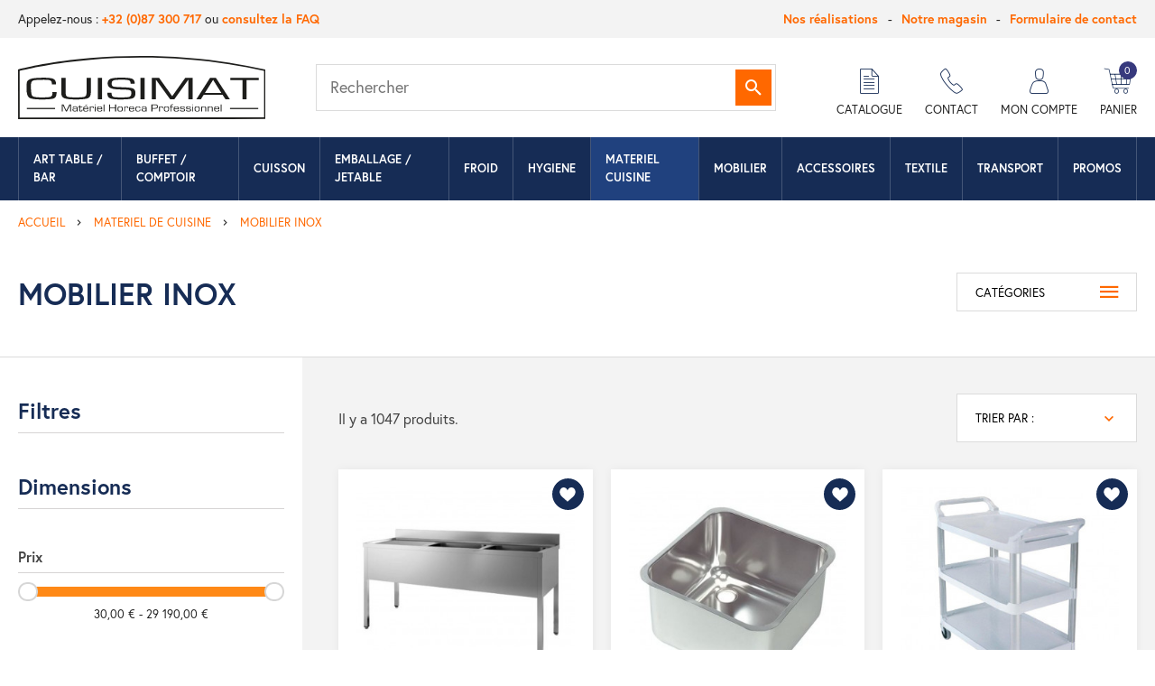

--- FILE ---
content_type: text/html; charset=utf-8
request_url: https://cuisimat.be/28-mobilier-inox
body_size: 41802
content:
<!doctype html>
<html lang="fr">

<head>
    
        
  <meta charset="utf-8">


  <meta http-equiv="x-ua-compatible" content="ie=edge">



  <title>MOBILIER INOX</title>
  
      <script data-keepinline="true">
    var ajaxGetProductUrl = '//cuisimat.be/module/cdc_googletagmanager/async';
    var ajaxShippingEvent = 1;
    var ajaxPaymentEvent = 1;

/* datalayer */
dataLayer = window.dataLayer || [];
    let cdcDatalayer = {"pageCategory":"category","event":"view_item_list","ecommerce":{"currency":"EUR","items":[{"item_name":"TABLE PLONGE 2 CUVES EN INOX 140CM AVEC DOSSERET ET PIEDS CARRES A MONTER","item_id":"518","price":"553.24","price_tax_exc":"553.24","price_tax_inc":"669.42","item_brand":"INOXINOX","item_category":"MATERIEL DE CUISINE","item_category2":"MOBILIER INOX","item_category3":"EVIERS ET PLONGES","item_list_name":"MOBILIER INOX","item_list_id":"cat_28","index":1,"quantity":1},{"item_name":"EVIER INOX A ENCASTRER 40*40*H25CM CUISIMAT","item_id":"609","price":"84.6","price_tax_exc":"84.6","price_tax_inc":"102.37","item_brand":"CUISIMAT","item_category":"MATERIEL DE CUISINE","item_category2":"MOBILIER INOX","item_category3":"TOP DE PLONGE","item_list_name":"MOBILIER INOX","item_list_id":"cat_28","index":2,"quantity":1},{"item_name":"CHARIOT BLANC RUBBERMAID MODELE SOLIDE  RUBBERMAID","item_id":"849","price":"428.03","price_tax_exc":"428.03","price_tax_inc":"517.92","item_brand":"RUBBERMAID","item_category":"MATERIEL DE CUISINE","item_category2":"MOBILIER INOX","item_category3":"CHARIOT DE DEBARRASSAGE","item_list_name":"MOBILIER INOX","item_list_id":"cat_28","index":3,"quantity":1},{"item_name":"ETAGERE DE CUISINE CHROMEE 61CM VOGUE","item_id":"1025","price":"39.99","price_tax_exc":"39.99","price_tax_inc":"48.39","item_brand":"VOGUE","item_category":"MATERIEL DE CUISINE","item_category2":"MOBILIER INOX","item_category3":"ETAGERES MURALES","item_list_name":"MOBILIER INOX","item_list_id":"cat_28","index":4,"quantity":1},{"item_name":"ETAGERE A PROVISIONS 91.5*45CM CUISIMAT","item_id":"991","price":"111.99","price_tax_exc":"111.99","price_tax_inc":"135.51","item_brand":"FED","item_category":"MATERIEL DE CUISINE","item_category2":"MOBILIER INOX","item_category3":"ETAGERE CHAMBRE FROIDE","item_list_name":"MOBILIER INOX","item_list_id":"cat_28","index":5,"quantity":1},{"item_name":"LAVE MAIN STANDARD INOX AVEC DOSSERET AMM","item_id":"32","price":"188.1","price_tax_exc":"188.1","price_tax_inc":"227.6","item_brand":"AMM","item_category":"MATERIEL DE CUISINE","item_category2":"MOBILIER INOX","item_category3":"LAVE MAINS","item_list_name":"MOBILIER INOX","item_list_id":"cat_28","index":6,"quantity":1},{"item_name":"CHARIOT INOX 3 NIVEAUX FED","item_id":"860","price":"154.99","price_tax_exc":"154.99","price_tax_inc":"187.54","item_brand":"FED","item_category":"MATERIEL DE CUISINE","item_category2":"MOBILIER INOX","item_category3":"CHARIOT DE DEBARRASSAGE","item_list_name":"MOBILIER INOX","item_list_id":"cat_28","index":7,"quantity":1},{"item_name":"ETAGERE INOX DE TABLE 120CM MULTINOX","item_id":"321","price":"240","price_tax_exc":"240","price_tax_inc":"290.4","item_brand":"MULTINOX","item_category":"MATERIEL DE CUISINE","item_category2":"MOBILIER INOX","item_category3":"ETAGERE CHEF","item_list_name":"MOBILIER INOX","item_list_id":"cat_28","index":8,"quantity":1},{"item_name":"RAYONNAGE PROFESSIONNEL FIXE 95CM 4 NIVEAUX FERMOD","item_id":"585","price":"307","price_tax_exc":"307","price_tax_inc":"371.47","item_brand":"FERMOD","item_category":"MATERIEL DE CUISINE","item_category2":"MOBILIER INOX","item_category3":"ETAGERE CHAMBRE FROIDE","item_list_name":"MOBILIER INOX","item_list_id":"cat_28","index":9,"quantity":1},{"item_name":"CHARIOT DE TRANSPORT ASSIETTES  DIAMOND","item_id":"1079","price":"489.6","price_tax_exc":"489.6","price_tax_inc":"592.42","item_brand":"DIAMOND","item_category":"MATERIEL DE CUISINE","item_category2":"MOBILIER INOX","item_category3":"CHARIOT ASSIETTES","item_list_name":"MOBILIER INOX","item_list_id":"cat_28","index":10,"quantity":1},{"item_name":"CUVETTE A RINCER LES CUILLERES PORTIONNEUSES","item_id":"150","price":"125.1","price_tax_exc":"125.1","price_tax_inc":"151.37","item_brand":"STOCKEL","item_category":"MATERIEL DE CUISINE","item_category2":"MOBILIER INOX","item_category3":"EVIERS ET PLONGES","item_list_name":"MOBILIER INOX","item_list_id":"cat_28","index":11,"quantity":1},{"item_name":"LAVE-MAINS MURAL AVEC DISTRIBUTEUR DE SAVON DIAMOND","item_id":"1122","price":"232","price_tax_exc":"232","price_tax_inc":"280.72","item_brand":"DIAMOND","item_category":"MATERIEL DE CUISINE","item_category2":"MOBILIER INOX","item_category3":"LAVE MAINS","item_list_name":"MOBILIER INOX","item_list_id":"cat_28","index":12,"quantity":1},{"item_name":"CHARIOT EN INOX DE HAUTE QUALITE CUISIMAT","item_id":"1027","price":"379.99","price_tax_exc":"379.99","price_tax_inc":"459.79","item_brand":"CUISIMAT","item_category":"MATERIEL DE CUISINE","item_category2":"MOBILIER INOX","item_category3":"CHARIOT ECHELLE","item_list_name":"MOBILIER INOX","item_list_id":"cat_28","index":13,"quantity":1},{"item_name":"ETAGERE 1092*P400MM H1750MM TOURNUS EQUIPEMENT","item_id":"894","price":"344.51","price_tax_exc":"344.51","price_tax_inc":"416.86","item_brand":"TOURNUS EQUIPEMENT","item_category":"MATERIEL DE CUISINE","item_category2":"MOBILIER INOX","item_category3":"ETAGERE CHAMBRE FROIDE","item_list_name":"MOBILIER INOX","item_list_id":"cat_28","index":14,"quantity":1},{"item_name":"ABAT-JOUR POUR LAMPE CHAUFFANTE INFRA-ROUGE : ALUMINIUM LONGLIFE","item_id":"226","price":"188.1","price_tax_exc":"188.1","price_tax_inc":"227.6","item_brand":"CUISIMAT","item_category":"MATERIEL DE CUISINE","item_category2":"MOBILIER INOX","item_category3":"PONT CHAUFFANT","item_list_name":"MOBILIER INOX","item_list_id":"cat_28","index":15,"quantity":1},{"item_name":"ETAGERE INOX DE TABLE 180CM MULTINOX","item_id":"320","price":"295","price_tax_exc":"295","price_tax_inc":"356.95","item_brand":"MULTINOX","item_category":"MATERIEL DE CUISINE","item_category2":"MOBILIER INOX","item_category3":"ETAGERE CHEF","item_list_name":"MOBILIER INOX","item_list_id":"cat_28","index":16,"quantity":1},{"item_name":"CHARIOT A VAISSELLE 2 NIVEAUX TOURNUS","item_id":"1176","price":"1356","price_tax_exc":"1356","price_tax_inc":"1640.76","item_brand":"TOURNUS","item_category":"MATERIEL DE CUISINE","item_category2":"MOBILIER INOX","item_category3":"CHARIOT ASSIETTES","item_list_name":"MOBILIER INOX","item_list_id":"cat_28","index":17,"quantity":1},{"item_name":"CUVETTE A RINCER LES CUILLERES PORTIONNEUSES A ENCASTRER AVEC ROBINET","item_id":"2321","price":"283.5","price_tax_exc":"283.5","price_tax_inc":"343.04","item_brand":"STOCKEL","item_category":"MATERIEL DE CUISINE","item_category2":"MOBILIER INOX","item_category3":"EVIERS ET PLONGES","item_list_name":"MOBILIER INOX","item_list_id":"cat_28","index":18,"quantity":1},{"item_name":"PLONGE EN INOX 70CM AVEC DOSSERET 1 BAC 500X500X300MM A MONTER","item_id":"1184","price":"546","price_tax_exc":"546","price_tax_inc":"660.66","item_brand":"INOXINOX","item_category":"MATERIEL DE CUISINE","item_category2":"MOBILIER INOX","item_category3":"EVIERS ET PLONGES","item_list_name":"MOBILIER INOX","item_list_id":"cat_28","index":19,"quantity":1},{"item_name":"CHARIOT DE TRANSPORT PANIERS LAVE-VAISSELLE DIAMOND","item_id":"1917","price":"186.4","price_tax_exc":"186.4","price_tax_inc":"225.54","item_brand":"DIAMOND","item_category":"MATERIEL DE CUISINE","item_category2":"MOBILIER INOX","item_category3":"CHARIOT DE DEBARRASSAGE","item_list_name":"MOBILIER INOX","item_list_id":"cat_28","index":20,"quantity":1},{"item_name":"HOUSSE REUTILISABLE POUR CHARIOT GN1/1","item_id":"3017","price":"129.6","price_tax_exc":"129.6","price_tax_inc":"156.82","item_brand":"CUISIMAT","item_category":"MATERIEL DE CUISINE","item_category2":"MOBILIER INOX","item_category3":"CHARIOT ECHELLE","item_list_name":"MOBILIER INOX","item_list_id":"cat_28","index":21,"quantity":1},{"item_name":"PORTE-ASSIETTES DRESSEES BW 84 84 ASSIETTES PLATE MATE","item_id":"401","price":"778.5","price_tax_exc":"778.5","price_tax_inc":"941.99","item_brand":"PLATE MATE","item_category":"MATERIEL DE CUISINE","item_category2":"MOBILIER INOX","item_category3":"ETAGERE PORTE ASSIETTE","item_list_name":"MOBILIER INOX","item_list_id":"cat_28","index":22,"quantity":1},{"item_name":"CHAUFFE-ASSIETTES - ARMOIRE CHAUFFANTE 1 PORTE BARTSCHER 103063DD","item_id":"3519","price":"469","price_tax_exc":"469","price_tax_inc":"567.49","item_brand":"BARTSCHER","item_category":"MATERIEL DE CUISINE","item_category2":"MOBILIER INOX","item_category3":"CHAUFFE ASSIETTES","item_list_name":"MOBILIER INOX","item_list_id":"cat_28","index":23,"quantity":1},{"item_name":"CHAUFFE-ASSIETTES - ARMOIRE CHAUFFANTE 1 PORTE BARTSCHER","item_id":"3520","price":"385","price_tax_exc":"385","price_tax_inc":"465.85","item_brand":"BARTSCHER","item_category":"MATERIEL DE CUISINE","item_category2":"MOBILIER INOX","item_category3":"CHAUFFE ASSIETTES","item_list_name":"MOBILIER INOX","item_list_id":"cat_28","index":24,"quantity":1},{"item_name":"ARMOIRE DE RANGEMENT EN INOX 1 PORTE BATTANTE 50CM FOREVER","item_id":"1200","price":"726","price_tax_exc":"726","price_tax_inc":"878.46","item_brand":"INOXINOX","item_category":"MATERIEL DE CUISINE","item_category2":"MOBILIER INOX","item_category3":"ARMOIRES","item_list_name":"MOBILIER INOX","item_list_id":"cat_28","index":25,"quantity":1},{"item_name":"ABAT-JOUR POUR LAMPE CHAUFFANTE INFRA-ROUGE 093001FF","item_id":"3330","price":"71.1","price_tax_exc":"71.1","price_tax_inc":"86.03","item_brand":"CUISIMAT","item_category":"MATERIEL DE CUISINE","item_category2":"MOBILIER INOX","item_category3":"PONT CHAUFFANT","item_list_name":"MOBILIER INOX","item_list_id":"cat_28","index":26,"quantity":1},{"item_name":"DISTRIBUTEUR - CHAUFFE-ASSIETTES BARTSCHER","item_id":"3521","price":"1659","price_tax_exc":"1659","price_tax_inc":"2007.39","item_brand":"BARTSCHER","item_category":"MATERIEL DE CUISINE","item_category2":"MOBILIER INOX","item_category3":"CHAUFFE ASSIETTES","item_list_name":"MOBILIER INOX","item_list_id":"cat_28","index":27,"quantity":1},{"item_name":"CHAUFFE-ASSIETTES 30-40 ASSIETTES BARTSCHER","item_id":"3523","price":"689","price_tax_exc":"689","price_tax_inc":"833.69","item_brand":"BARTSCHER","item_category":"MATERIEL DE CUISINE","item_category2":"MOBILIER INOX","item_category3":"CHAUFFE ASSIETTES","item_list_name":"MOBILIER INOX","item_list_id":"cat_28","index":28,"quantity":1},{"item_name":"LAVE-MAINS A COMMANDE FEMORALE + DOSSERET TOURNUS","item_id":"1163","price":"179","price_tax_exc":"179","price_tax_inc":"216.59","item_brand":"TOURNUS","item_category":"MATERIEL DE CUISINE","item_category2":"MOBILIER INOX","item_category3":"LAVE MAINS","item_list_name":"MOBILIER INOX","item_list_id":"cat_28","index":29,"quantity":1},{"item_name":"CHAUFFE-ASSIETTES - ARMOIRE CHAUFFANTE 2 PORTES BARTSCHER","item_id":"3524","price":"785","price_tax_exc":"785","price_tax_inc":"949.85","item_brand":"BARTSCHER","item_category":"MATERIEL DE CUISINE","item_category2":"MOBILIER INOX","item_category3":"CHAUFFE ASSIETTES","item_list_name":"MOBILIER INOX","item_list_id":"cat_28","index":30,"quantity":1}]}};
    dataLayer.push(cdcDatalayer);

/* call to GTM Tag */
(function(w,d,s,l,i){w[l]=w[l]||[];w[l].push({'gtm.start':
new Date().getTime(),event:'gtm.js'});var f=d.getElementsByTagName(s)[0],
j=d.createElement(s),dl=l!='dataLayer'?'&l='+l:'';j.async=true;j.src=
'https://www.googletagmanager.com/gtm.js?id='+i+dl;f.parentNode.insertBefore(j,f);
})(window,document,'script','dataLayer','GTM-MXSCS7V');

/* async call to avoid cache system for dynamic data */
dataLayer.push({
  'event': 'datalayer_ready'
});
</script>
  
  <meta name="description" content="MOBILIER INOX">
  <meta name="keywords" content="">

  <meta name="robots" content="index" />


      <link rel="canonical" href="https://cuisimat.be/28-mobilier-inox">
    
                  <link rel="alternate" href="https://cuisimat.be/28-mobilier-inox" hreflang="fr-fr">
        



  <meta name="viewport" content="width=device-width, initial-scale=1">



  <link rel="icon" type="image/vnd.microsoft.icon" href="/img/favicon.ico?1601540159">
  <link rel="shortcut icon" type="image/x-icon" href="/img/favicon.ico?1601540159">



    <link rel="stylesheet" href="https://cuisimat.be/themes/cuisimat/assets/cache/theme-240933186.css" type="text/css" media="all">
<link rel="stylesheet" href="https://use.typekit.net/iab2qwm.css">


<link href="https://fonts.googleapis.com/css2?family=Material+Icons" rel="stylesheet">


  

  <script type="text/javascript">
        var ASPath = "\/modules\/pm_advancedsearch4\/";
        var ASSearchUrl = "https:\/\/cuisimat.be\/module\/pm_advancedsearch4\/advancedsearch4";
        var adtm_activeLink = {"id":28,"type":"category"};
        var adtm_isToggleMode = false;
        var adtm_menuHamburgerSelector = "#menu-icon, .menu-icon";
        var adtm_stickyOnMobile = false;
        var as4_orderBySalesAsc = "Meilleures ventes en dernier";
        var as4_orderBySalesDesc = "Meilleures ventes en premier";
        var ceFrontendConfig = {"isEditMode":"","stretchedSectionContainer":"","is_rtl":false};
        var oleafoqbyqtyMessage = "Par #X# x";
        var oleafoqmultipleofminimal = 1;
        var prestashop = {"cart":{"products":[],"totals":{"total":{"type":"total","label":"Total","amount":0,"value":"0,00\u00a0\u20ac"},"total_including_tax":{"type":"total","label":"Total TTC","amount":0,"value":"0,00\u00a0\u20ac"},"total_excluding_tax":{"type":"total","label":"Total HT :","amount":0,"value":"0,00\u00a0\u20ac"}},"subtotals":{"products":{"type":"products","label":"Sous-total","amount":0,"value":"0,00\u00a0\u20ac"},"discounts":null,"shipping":{"type":"shipping","label":"Livraison","amount":0,"value":"gratuit"},"tax":{"type":"tax","label":"Taxes incluses","amount":0,"value":"0,00\u00a0\u20ac"}},"products_count":0,"summary_string":"0 articles","vouchers":{"allowed":0,"added":[]},"discounts":[],"minimalPurchase":49.99,"minimalPurchaseRequired":"Un montant total minimum de 49,99\u00a0\u20acs HT est requis pour valider votre commande. Le montant actuel de votre commande est de 0,00\u00a0\u20ac HT."},"currency":{"name":"Euro","iso_code":"EUR","iso_code_num":"978","sign":"\u20ac"},"customer":{"lastname":null,"firstname":null,"email":null,"birthday":null,"newsletter":null,"newsletter_date_add":null,"optin":null,"website":null,"company":null,"siret":null,"ape":null,"is_logged":false,"gender":{"type":null,"name":null},"addresses":[]},"language":{"name":"Fran\u00e7ais (French)","iso_code":"fr","locale":"fr-FR","language_code":"fr-fr","is_rtl":"0","date_format_lite":"d\/m\/Y","date_format_full":"d\/m\/Y H:i:s","id":1},"page":{"title":"","canonical":"https:\/\/cuisimat.be\/28-mobilier-inox","meta":{"title":"MOBILIER INOX","description":"MOBILIER INOX","keywords":"","robots":"index"},"page_name":"category","body_classes":{"lang-fr":true,"lang-rtl":false,"country-BE":true,"currency-EUR":true,"layout-left-column":true,"page-category":true,"tax-display-enabled":true,"category-id-28":true,"category-MOBILIER INOX":true,"category-id-parent-25":true,"category-depth-level-3":true},"admin_notifications":[]},"shop":{"name":"Cuisimat","logo":"\/img\/cuisimat-logo-1600941668.jpg","stores_icon":"\/img\/logo_stores.png","favicon":"\/img\/favicon.ico"},"urls":{"base_url":"https:\/\/cuisimat.be\/","current_url":"https:\/\/cuisimat.be\/28-mobilier-inox","shop_domain_url":"https:\/\/cuisimat.be","img_ps_url":"https:\/\/cuisimat.be\/img\/","img_cat_url":"https:\/\/cuisimat.be\/img\/c\/","img_lang_url":"https:\/\/cuisimat.be\/img\/l\/","img_prod_url":"https:\/\/cuisimat.be\/img\/p\/","img_manu_url":"https:\/\/cuisimat.be\/img\/m\/","img_sup_url":"https:\/\/cuisimat.be\/img\/su\/","img_ship_url":"https:\/\/cuisimat.be\/img\/s\/","img_store_url":"https:\/\/cuisimat.be\/img\/st\/","img_col_url":"https:\/\/cuisimat.be\/img\/co\/","img_url":"https:\/\/cuisimat.be\/themes\/cuisimat\/assets\/img\/","css_url":"https:\/\/cuisimat.be\/themes\/cuisimat\/assets\/css\/","js_url":"https:\/\/cuisimat.be\/themes\/cuisimat\/assets\/js\/","pic_url":"https:\/\/cuisimat.be\/upload\/","pages":{"address":"https:\/\/cuisimat.be\/adresse","addresses":"https:\/\/cuisimat.be\/adresses","authentication":"https:\/\/cuisimat.be\/connexion","cart":"https:\/\/cuisimat.be\/panier","category":"https:\/\/cuisimat.be\/index.php?controller=category","cms":"https:\/\/cuisimat.be\/index.php?controller=cms","contact":"https:\/\/cuisimat.be\/nous-contacter","discount":"https:\/\/cuisimat.be\/reduction","guest_tracking":"https:\/\/cuisimat.be\/suivi-commande-invite","history":"https:\/\/cuisimat.be\/historique-commandes","identity":"https:\/\/cuisimat.be\/identite","index":"https:\/\/cuisimat.be\/","my_account":"https:\/\/cuisimat.be\/mon-compte","order_confirmation":"https:\/\/cuisimat.be\/confirmation-commande","order_detail":"https:\/\/cuisimat.be\/index.php?controller=order-detail","order_follow":"https:\/\/cuisimat.be\/suivi-commande","order":"https:\/\/cuisimat.be\/commande","order_return":"https:\/\/cuisimat.be\/index.php?controller=order-return","order_slip":"https:\/\/cuisimat.be\/avoirs","pagenotfound":"https:\/\/cuisimat.be\/page-introuvable","password":"https:\/\/cuisimat.be\/recuperation-mot-de-passe","pdf_invoice":"https:\/\/cuisimat.be\/index.php?controller=pdf-invoice","pdf_order_return":"https:\/\/cuisimat.be\/index.php?controller=pdf-order-return","pdf_order_slip":"https:\/\/cuisimat.be\/index.php?controller=pdf-order-slip","prices_drop":"https:\/\/cuisimat.be\/promotions","product":"https:\/\/cuisimat.be\/index.php?controller=product","search":"https:\/\/cuisimat.be\/recherche","sitemap":"https:\/\/cuisimat.be\/plan du site","stores":"https:\/\/cuisimat.be\/index.php?controller=stores","supplier":"https:\/\/cuisimat.be\/index.php?controller=supplier","register":"https:\/\/cuisimat.be\/connexion?create_account=1","order_login":"https:\/\/cuisimat.be\/commande?login=1"},"alternative_langs":{"fr-fr":"https:\/\/cuisimat.be\/28-mobilier-inox"},"theme_assets":"\/themes\/cuisimat\/assets\/","actions":{"logout":"https:\/\/cuisimat.be\/?mylogout="},"no_picture_image":{"bySize":{"cart_default":{"url":"https:\/\/cuisimat.be\/img\/p\/fr-default-cart_default.jpg","width":80,"height":80},"small_default":{"url":"https:\/\/cuisimat.be\/img\/p\/fr-default-small_default.jpg","width":100,"height":100},"cart_default_2x":{"url":"https:\/\/cuisimat.be\/img\/p\/fr-default-cart_default_2x.jpg","width":160,"height":160},"small_default_2x":{"url":"https:\/\/cuisimat.be\/img\/p\/fr-default-small_default_2x.jpg","width":200,"height":200},"home_default":{"url":"https:\/\/cuisimat.be\/img\/p\/fr-default-home_default.jpg","width":310,"height":310},"medium_default":{"url":"https:\/\/cuisimat.be\/img\/p\/fr-default-medium_default.jpg","width":370,"height":423},"home_default_2x":{"url":"https:\/\/cuisimat.be\/img\/p\/fr-default-home_default_2x.jpg","width":560,"height":640},"large_default":{"url":"https:\/\/cuisimat.be\/img\/p\/fr-default-large_default.jpg","width":700,"height":800},"medium_default_2x":{"url":"https:\/\/cuisimat.be\/img\/p\/fr-default-medium_default_2x.jpg","width":740,"height":846},"large_default_2x":{"url":"https:\/\/cuisimat.be\/img\/p\/fr-default-large_default_2x.jpg","width":1200,"height":1372},"superlarge_default":{"url":"https:\/\/cuisimat.be\/img\/p\/fr-default-superlarge_default.jpg","width":1200,"height":1372},"superlarge_default_2x":{"url":"https:\/\/cuisimat.be\/img\/p\/fr-default-superlarge_default_2x.jpg","width":1200,"height":1372}},"small":{"url":"https:\/\/cuisimat.be\/img\/p\/fr-default-cart_default.jpg","width":80,"height":80},"medium":{"url":"https:\/\/cuisimat.be\/img\/p\/fr-default-home_default_2x.jpg","width":560,"height":640},"large":{"url":"https:\/\/cuisimat.be\/img\/p\/fr-default-superlarge_default_2x.jpg","width":1200,"height":1372},"legend":""}},"configuration":{"display_taxes_label":true,"display_prices_tax_incl":true,"is_catalog":false,"show_prices":true,"opt_in":{"partner":false},"quantity_discount":{"type":"discount","label":"Remise"},"voucher_enabled":0,"return_enabled":0},"field_required":[],"breadcrumb":{"links":[{"title":"Accueil","url":"https:\/\/cuisimat.be\/"},{"title":"MATERIEL DE CUISINE","url":"https:\/\/cuisimat.be\/25-materiel-de-cuisine"},{"title":"MOBILIER INOX","url":"https:\/\/cuisimat.be\/28-mobilier-inox"}],"count":3},"link":{"protocol_link":"https:\/\/","protocol_content":"https:\/\/"},"time":1762956227,"static_token":"500f47dc0be934bae448011e8c04c3e3","token":"46110a5ab3cc96c51fbb0297fb1f713c"};
      </script>



  <script type="text/javascript">
    (function() {
        window.sib = {
            equeue: [],
            client_key: "lukkoi75ua28k0zio8fx7dm3"
        };

    
        window.sendinblue = { } ;
        for (var j = ['track', 'identify', 'trackLink', 'page'], i = 0; i < j.length; i++) {
            (function(k) {
                window.sendinblue[k] = function() {
                    var arg = Array.prototype.slice.call(arguments);
                    (window.sib[k] || function() {
                        var t = { } ;
                        t[k] = arg;
                        window.sib.equeue.push(t);
                    })(arg[0], arg[1], arg[2]);
                };
            })(j[i]);
        }
        var n = document.createElement("script"),
            i = document.getElementsByTagName("script")[0];
        n.type = "text/javascript", n.id = "sendinblue-js", n.async = !0, n.src = "https://sibautomation.com/sa.js?plugin=prestashop&key=" + window.sib.client_key, i.parentNode.insertBefore(n, i), window.sendinblue.page();
    })();
</script>
<!-- START OF DOOFINDER SCRIPT -->
  <script>
    const dfLayerOptions = {
      installationId: "ae668c2d-d0c8-4142-9094-2556622bf171",
      zone: "eu1",
      language: "fr-fr",
      currency: "EUR"
    };
    (function (l, a, y, e, r, s) {
      r = l.createElement(a); r.onload = e; r.async = 1; r.src = y;
      s = l.getElementsByTagName(a)[0]; s.parentNode.insertBefore(r, s);
    })(document, 'script', 'https://cdn.doofinder.com/livelayer/1/js/loader.min.js', function () {
      doofinderLoader.load(dfLayerOptions);
    });

    document.addEventListener('doofinder.cart.add', function(event) {

      const checkIfCartItemHasVariation = (cartObject) => {
        return (cartObject.item_id === cartObject.grouping_id) ? false : true;
      };

      /**
      * Returns only ID from string
      */
      const sanitizeVariationID = (variationID) => {
        return variationID.replace(/\D/g, "")
      };

      doofinderManageCart({
        cartURL          : "https://cuisimat.be/panier",  /* required for prestashop 1.7, in previous versions it will be empty. */
        cartToken        : "500f47dc0be934bae448011e8c04c3e3",
        productID        : checkIfCartItemHasVariation(event.detail) ? event.detail.grouping_id : event.detail.item_id,
        customizationID  : checkIfCartItemHasVariation(event.detail) ? sanitizeVariationID(event.detail.item_id) : 0,   /* If there are no combinations, the value will be 0 */
        quantity         : event.detail.amount,
        statusPromise    : event.detail.statusPromise,
        itemLink         : event.detail.link
      });
    });
  </script>
<!-- END OF DOOFINDER SCRIPT -->

<script type="text/javascript">
pcRunDynamicModulesJs = function() {
// Autoconf - 2021-05-20T12:38:39+02:00
// ps_shoppingcart
setTimeout("prestashop.emit('updateCart', {reason: {linkAction: 'refresh'}, resp: {}});", 10);
// stlovedproduct
if (typeof prestashop !=='undefined') {
prestashop.customer=prestashop_pc.customer;
}
if (typeof stLovedUpdateInCache !=='undefined') {
stLovedUpdateInCache();
}
// stcompare
$("#rightbar-product_compare").click(function(){sidebarRight('products_compared');return false;});
$('#st-pusher-after,.close_right_side,.side_continue,#st-content-inner-after').click(function(){resetSlidebar();return false;});
// stnotification
function getCookieStNotification(cname) {
    var name = cname + "=";
    var ca = document.cookie.split(';');
    for (var i = 0; i < ca.length; i++) {
        var c = ca[i];
        while (c.charAt(0) == ' ') c = c.substring(1);
        if (c.indexOf(name) != -1) return c.substring(name.length, c.length);
    }
    return "";
}
$(".st_notification_wrap").each(function() {
    var t = $(this);
    var myDate = new Date();
    myDate.setMonth(myDate.getMonth() + 1);
    var e = t.data("id_st"), i = t.data("show_box");
    if (getCookieStNotification("st_notification_" + e) == "") {
      t.data("delay") ? setTimeout(function() {t.show()}, 1000 * t.data("delay")) : t.show();
      $(".notification_accept, .st_notification_close").click(function() {
          t.hide(), i ? document.cookie = "st_notification_" + e + "=" + i + ";expires=" + myDate + ";domain=" + sttheme.cookie_domain + ";path=" + sttheme.cookie_path :
              document.cookie = "st_notification_" + e + "=" + i + ";expires=" + myDate + ";domain=" + sttheme.cookie_domain + ";path=" + sttheme.cookie_path
      });
    }
})
// stviewedproducts
$("#rightbar_viewed").click(function(){sidebarRight('viewed');return false;});
$('#st-pusher-after,.close_right_side,.side_continue,#st-content-inner-after').click(function(){resetSlidebar();return false;});
// lgcookieslaw
thelink = document.getElementById("lgcookieslaw_accept");
if (typeof thelink !== 'undefined' && thelink != null) {
    thelink.addEventListener("click", function(){closeinfo();});
}
};</script><script type="text/javascript">
    pcStartsWith = function(str, search) {
        return typeof str === 'string' && str.substr(0, search.length) === search;
    };
    processDynamicModules = function(dyndatas) {
        for (var key in dyndatas) {
            if (key=='js') {
                // Keep spaces arround 'key', some Prestashop removes [key] otherwise (?!)
                $('body').append(dyndatas[ key ]);
            }
            else if (pcStartsWith(key, 'dyn')) {
                // Keep spaces arround 'key', some Prestashop removes [key] otherwise (?!)
                try {
                    $('#'+key).replaceWith(dyndatas[ key ]);
                }
                catch (error) {
                    console.error('A javasript error occured during the "eval" of the refreshed content ' + key + ': ' + error);
                }
            }
        }
        if (typeof pcRunDynamicModulesJs == 'function') {
            pcRunDynamicModulesJs();
        }
    };
</script>

	
<script type="text/javascript">

	var active_anticopy = "1";
	var disable_right_click = "";
	var disable_text_selection = "1";
	var disable_copy_paste = "1";
	var disable_drag_drop = "1";

</script>

	<style type="text/css">
		body {
			-webkit-touch-callout: none;
			-webkit-user-select: none;
		}
	</style>
<script>   
	/*var linkjq = "/modules/baproductzoommagnifier/views/js/jquery-3.3.1.min.js";
	
	 if (!window.jQuery){
		var jq = document.createElement("script");
		jq.type = "text/javascript";
		jq.src = linkjq;
		document.getElementsByTagName('head')[0].appendChild(jq);
		console.log("Added jQuery!");
	} else {
		console.log("jQuery already exists.");
	} */
	window.onload = function(){
		$('body').append('<script src="/modules/baproductzoommagnifier/views/js/zoomple.js" type="text/javascript" charset="utf-8">');
		var ba1 = "";
		var ba2 = "/modules/baproductzoommagnifier/views/js/zoomfixs.js";
		var ba3 = "";
		if (ba1 != '') {
			$('body').append('<script src="" type="text/javascript" charset="utf-8">');
		}
		if (ba2 != '') {
			$('body').append('<script src="/modules/baproductzoommagnifier/views/js/zoomfixs.js" type="text/javascript" charset="utf-8">');
		}
		if (ba3 != '') {
			$('body').append('<script src="" type="text/javascript" charset="utf-8">');
		}
	}
</script>

<style type="text/css" media="screen">
	#index ul.product_list.tab-pane > li,ul.product_list.grid > li{
		height: auto !important;
	}
	.image_wrap img{
 		width:700px !important;
 		height:700px !important;

	}
	.image_wrap>img,#zoomple_image_overlay{
		max-width: none !important;
	}
	.magnify > .magnify-lens{
		box-shadow: 0 0 20px 4px #000;
	}
	.caption-wrap{
		display: none;
	}
	.image_wrap{
		opacity: 1;
	}
	
	.container1{
  max-width:500px;
  position:relative;
  border:solid;
  font-size:0;
  overflow:hidden;
  }
.origin{
  width:100%;
}

.zoom{
  width:140px;
  height:140px;
  border-radius:50%;
  position:absolute;
  top:0;z-index:2;
  border:solid 4px #ccc;
  z-index: 9999;

}
.span_link{
	display: none !important;
}
</style>
<script type="text/javascript">
	var linkurl = "/modules/baproductzoommagnifier/";
	if (navigator.appVersion.indexOf("Win")!=-1){
		
		var isSafari = /constructor/i.test(window.HTMLElement) || (function (p) { return p.toString() === "[object SafariRemoteNotification]"; })(!window['safari'] || (typeof safari !== 'undefined' && safari.pushNotification));
		if(isSafari == true ){
			$('body').append(linkurl + '/views/css/safaw.css');
		}
		
	}
</script>
             <script>
                 var width_box = '200';
                 var height_box = '200';
                 var time_lens_run = '1';
                 var active_mobile = '0';
                 var types = 'lens';
                 var cursors = 'true';
                 var active = '0';
                 var page_type = 'category';
                 var width_boxm = '200';
                 var height_boxm = '200';
                 var typem = 'lens';
                 var check160 = '';
                 var check170 = '1';
             </script><style>.st_second_price_discount{color:#ffffff;}.st_second_price_discount{padding:1px 3px 0 3px;background-color:#F39D72;}.price.st_second_price,.regular-price.st_second_price_old_price,.st_second_price_discount{}.price.st_second_price{}.price.st_first_price{}.price.st_first_price{font-weight:normal;}</style>

        <script type="text/javascript">
            var dariquePath = "/modules/darique/";
            var is_opc_method = false;
        </script>



    
</head>

<body id="category" class="lang-fr country-be currency-eur layout-left-column page-category tax-display-enabled category-id-28 category-mobilier-inox category-id-parent-25 category-depth-level-3">


    <!-- Google Tag Manager (noscript) -->
<noscript><iframe src="https://www.googletagmanager.com/ns.html?id=GTM-MXSCS7V"
height="0" width="0" style="display:none;visibility:hidden"></iframe></noscript>
<!-- End Google Tag Manager (noscript) -->



<div class="page">
    
            

    <header id="header" class="header">
        
            

    <div class="header-top">
        <div class="container">
            <meta name="google-site-verification" content="IYFP86wiSSd7LhV9FcTYrK6pulJ6tmgzUsAxCZEOJZY" />
<div class="row">
<div class="col-6 header-top__left">Appelez-nous : <a href="tel:+3287300717">+32 (0)87 300 717</a> ou <a href="https://cuisimat.be/faqs">consultez la FAQ</a></div>
<div class="col-6 flex justify-end header-top__right">
<ul class="nav">
<li><a href="https://cuisimat.be/content/26-realisations">Nos réalisations</a></li>
<li><a href="https://cuisimat.be/content/31-notre-magasin">Notre magasin</a></li>
<li><a href="https://cuisimat.be/nous-contacter">Formulaire de contact</a></li>

  <!--<li><a href="https://cuisimat.be/content/9-catalogues-pieces-detachees">
  <svg xmlns="http://www.w3.org/2000/svg" xmlns:xlink="http://www.w3.org/1999/xlink" version="1.1" id="Layer_1" x="0px" y="0px" width="20" height="20" viewBox="0 0 32 32" style="enable-background:new 0 0 32 32; display:block;" xml:space="preserve">
<style type="text/css">
	.st0{fill:#ff6800;}
</style>
<path class="st0" d="M29.4,8.1c0,0,0-0.1,0-0.1c0,0,0-0.1,0-0.1s0-0.1-0.1-0.1c0,0,0,0,0-0.1c0,0,0-0.1-0.1-0.1  c-0.1-0.1-0.1-0.2-0.2-0.2c0,0-0.1-0.1-0.1-0.1c0,0,0,0-0.1,0c0,0-0.1,0-0.1-0.1s-0.1,0-0.1,0l-5.3-1.8L23,3.9  c-0.1-0.7-0.8-1.2-1.5-1.1l-4.2,0.6l-3.2-1.1c-0.1,0-0.3-0.1-0.4-0.1c0,0-0.1,0-0.1,0c0,0,0,0-0.1,0c-0.3,0-0.6,0.2-0.8,0.3  c-0.2,0.1-0.3,0.3-0.4,0.5L12,4L6.3,4.8C5.6,4.9,5,5.6,5.1,6.3l1.7,12.2l-1.7,4.6c0,0.1,0,0.1-0.1,0.2c0,0.1,0,0.2,0,0.3  c0,0.1,0,0.1,0,0.2c0,0,0,0.1,0,0.1c0,0,0,0,0,0.1c0,0.1,0.1,0.2,0.1,0.2c0,0,0,0,0,0.1c0,0.1,0.1,0.1,0.2,0.2c0,0,0.1,0.1,0.1,0.1  c0,0,0.1,0.1,0.2,0.1c0,0,0,0,0.1,0c0,0,0.1,0,0.1,0.1s0.1,0,0.1,0l1.8,0.6L8,27.4c0.1,0.7,0.8,1.2,1.5,1.1l5.1-0.7l5.7,2  c0.1,0,0.1,0,0.2,0c0.1,0,0.1,0,0.2,0c0.1,0,0.2,0,0.3,0c0.1,0,0.1,0,0.2-0.1s0.1,0,0.2-0.1c0.1,0,0.1-0.1,0.2-0.1  c0.2-0.1,0.3-0.3,0.4-0.6l0.8-2.2l1.8-0.2c0.7-0.1,1.3-0.8,1.2-1.5l-0.6-4.7l0.1-0.3l4-11.2c0-0.1,0.1-0.2,0.1-0.3c0,0,0-0.1,0-0.1  C29.4,8.3,29.4,8.3,29.4,8.1C29.4,8.1,29.4,8.1,29.4,8.1L29.4,8.1z M21.6,3.9c0.1,0,0.1,0,0.1,0.1l0.1,0.8l-2.1-0.7L21.6,3.9  L21.6,3.9z M6.4,6.1c0-0.1,0-0.1,0.1-0.1l5.1-0.7l-1.2,3.3L8.5,8.9l0.2,1.2l1.2-0.2L7.7,16L6.4,6.1L6.4,6.1z M9.4,27.3  c-0.1,0-0.1,0-0.1-0.1l-0.2-1.3l3,1L9.4,27.3L9.4,27.3z M24.6,25.1c0,0.1,0,0.1-0.1,0.1l-1.1,0.2l0.7-2.1l0.2-0.5L24.6,25.1  L24.6,25.1z M28.2,8.4l-7.2,20.1c0,0-0.1,0.1-0.1,0.1c0,0,0,0,0,0L6.4,23.7c0,0,0,0,0,0s0,0,0,0c0,0,0,0,0,0c0,0,0-0.1,0-0.1  l0.9-2.4l6.3-17.7c0,0,0,0,0,0c0,0,0.1-0.1,0.1-0.1c0,0,0,0,0,0l0.9,0.3l13.5,4.6c0,0,0,0,0,0C28.1,8.3,28.1,8.3,28.2,8.4  C28.2,8.4,28.2,8.4,28.2,8.4L28.2,8.4z"/>
<path class="st0" d="M13.7,8l11.1,3.8l0.4-1.1L14.1,6.9L13.7,8z"/>
<path class="st0" d="M12.5,11.4l11.1,3.8l0.4-1.1l-11.1-3.8L12.5,11.4z"/>
<path class="st0" d="M11.3,14.8l11.1,3.8l0.4-1.1l-11.1-3.8L11.3,14.8z"/>
<path class="st0" d="M10.1,18.3L21.2,22l0.4-1.1l-11.1-3.8L10.1,18.3z"/>
<path class="st0" d="M9,21.1l11.1,3.8l0.4-1.1L9.4,20L9,21.1z"/>
</svg>
  </a></li>-->
  
</ul>
</div>
</div>
<div id="gtx-trans" style="position: absolute; left: 141px; top: 72px;">
<div class="gtx-trans-icon"></div>
</div>

        </div>
    </div>



    <div class="header-main">
        <div class="container">
            <div class="header-main__wrap">
                <button type="button" id="menu-toggle" class="trigger-nav">
                    <span class="trigger-nav__line"></span>
                    <span class="trigger-nav__line"></span>
                    <span class="trigger-nav__line"></span>
                </button>
                <div class="header__logo">
                                            <a href="https://cuisimat.be/">
                                                        <img class="logo img-responsive" src="/themes/cuisimat/assets/img/cuisimat-logo.svg" alt="Cuisimat">
                        </a>
                                    </div>
                <div class="header__search">
                    <div id="search_widget" class="search-widget" data-search-controller-url="//cuisimat.be/recherche">
	<form method="get" action="//cuisimat.be/recherche#/embedded/page=1&match_and&query_name=&query=">
		<input type="hidden" name="controller" value="search">
		<input type="text" id="search_query_top" name="s" value="" placeholder="Rechercher" aria-label="Rechercher">
		<button type="submit">
			<i class="icon-search"></i>
      		<span class="screen-reader-only">Rechercher</span>
		</button>
	</form>
</div>
<div id="dyn691493c3a15b2" class="dynhook pc_hookdisplayTop_201" data-module="201" data-hook="hookdisplayTop" data-hooktype="m" data-hookargs="altern=3^"><div class="loadingempty"></div></div>
                </div>
                <div class="header__links">
                    <div class="header__link" id="_desktop_user_info">
                        <div class="user-info">
                            <a href="//cuisimat.be/content/10-catalogues">
                                <i class="icon-document"></i>
                                                                <span>Catalogue</span>
                            </a>
                        </div>
                    </div>
                    <div class="header__link" id="_desktop_user_info">
                        <div class="user-info">
                            <a href="https://cuisimat.be/nous-contacter">
                                <i class="icon-contact"></i>
                                <span>Contact</span>
                            </a>
                        </div>
                    </div>
                    <div id="dyn691493c3a18f9" class="dynhook pc_displayNav2_15" data-module="15" data-hook="displayNav2" data-hooktype="w" data-hookargs=""><div class="loadingempty"></div><div class="header__link" id="_desktop_user_info">
    <div class="user-info">
                    <a
                    href="https://cuisimat.be/mon-compte"
                    rel="nofollow"
            >
                <i class="icon-user logged"></i>
                <span>Mon compte</span>
            </a>
            </div>
</div>
</div><div class="header__link" id="_desktop_cart" >
    <div class="blockcart cart-preview inactive"
         data-refresh-url="//cuisimat.be/module/ps_shoppingcart/ajax">
        <a rel="nofollow" href="//cuisimat.be/panier?action=show">
            <i class="icon-cart"></i>
            <span>Panier</span>
            <span class="cart-products-count">0</span>
        </a>

        <div class="body">
            <ul>
                            </ul>
            <div class="cart-subtotals">
                                    <div class="products">
                        <span class="label">Sous-total</span>
                        <span class="value">0</span>
                    </div>
                                    <div class="">
                        <span class="label"></span>
                        <span class="value"></span>
                    </div>
                                    <div class="shipping">
                        <span class="label">Livraison</span>
                        <span class="value">0</span>
                    </div>
                                    <div class="tax">
                        <span class="label">Taxes incluses</span>
                        <span class="value">0</span>
                    </div>
                            </div>
            <div class="cart-total">
                <span class="label">Total</span>
                <span class="value">0</span>
            </div>
        </div>
    </div>
</div>

                </div>
            </div>
        </div>
    </div>
    <div id="_desktop_top_menu" class="header__menu">
	<div id="adtm_menu"  data-open-method="1" class="menu container " data-active-id="601" data-active-type="category">
		<div id="adtm_menu_inner" class="clearfix advtm_open_on_hover">
			
			<div class="main-nav-actions">
				<button type="button" class="main-nav-close">
					<i class="icon-close"></i>
				</button>
			</div>
			
			
			<ul id="menu">
								<li class="li-niveau1 advtm_menu_toggle">
					<a class="a-niveau1 adtm_toggle_menu_button"><span class="advtm_menu_span adtm_toggle_menu_button_text">Menu</span></a>
				</li>
																		
																																																								<li class="li-niveau1 advtm_menu_53 sub">
													<a href="https://cuisimat.be/50-art-de-la-table-et-bar"  class=" a-niveau1"  data-type="category" data-id="50"><span class="advtm_menu_span advtm_menu_span_53">ART TABLE / BAR</span></a>																	<div class="adtm_sub">
													<table class="columnWrapTable">
							<tr>
																							
																<td class="adtm_column_wrap_td advtm_column_wrap_td_34">
									<div class="adtm_column_wrap advtm_column_wrap_34">
																			<div class="adtm_column_wrap_sizer">&nbsp;</div>
																																																												<div class="adtm_column adtm_column_492">
																																		<span class="column_wrap_title">
																									<a href="https://cuisimat.be/51-vaisselle"  class=""  data-type="category" data-id="51">VAISSELLE</a>																							</span>
																																															<ul class="adtm_elements adtm_elements_492">
																																																																			<li class="">
																															<a href="https://cuisimat.be/52-vaisselle"  class=""  data-type="category" data-id="52">VAISSELLE</a>																											</li>
																																																																																	<li class="">
																															<a href="https://cuisimat.be/189-vaisselle-specialisee"  class=""  data-type="category" data-id="189">Vaisselle sp&eacute;cialis&eacute;e</a>																											</li>
																																						</ul>
																																	</div>
																																																																																	<div class="adtm_column adtm_column_493">
																																		<span class="column_wrap_title">
																									<a href="https://cuisimat.be/95-art-de-la-table"  class=""  data-type="category" data-id="95">ART DE LA TABLE</a>																							</span>
																																															<ul class="adtm_elements adtm_elements_493">
																																																																			<li class="">
																															<a href="https://cuisimat.be/96-supports-de-presentation"  class=""  data-type="category" data-id="96">Supports de pr&eacute;sentation</a>																											</li>
																																																																																	<li class="">
																															<a href="https://cuisimat.be/112-distributeur-serviettes"  class=""  data-type="category" data-id="112">Distributeurs de serviettes</a>																											</li>
																																																																																	<li class="">
																															<a href="https://cuisimat.be/113-cloches-a-repas"  class=""  data-type="category" data-id="113">Cloches &agrave; repas</a>																											</li>
																																																																																	<li class="">
																															<a href="https://cuisimat.be/194-cafe-et-the"  class=""  data-type="category" data-id="194">Caf&eacute; et th&eacute;</a>																											</li>
																																																																																	<li class="">
																															<a href="https://cuisimat.be/195-sel-et-poivre"  class=""  data-type="category" data-id="195">SEL ET POIVRE</a>																											</li>
																																																																																	<li class="">
																															<a href="https://cuisimat.be/222-mini-service"  class=""  data-type="category" data-id="222">MINI SERVICE</a>																											</li>
																																																																																	<li class="">
																															<a href="https://cuisimat.be/242-pichets-et-cruches"  class=""  data-type="category" data-id="242">PICHETS ET CRUCHES</a>																											</li>
																																																																																	<li class="">
																															<a href="https://cuisimat.be/251-carnet-de-commande"  class=""  data-type="category" data-id="251"> Carnets de commandes</a>																											</li>
																																																																																	<li class="">
																															<a href="https://cuisimat.be/509-addition"  class=""  data-type="category" data-id="509">ADDITION</a>																											</li>
																																																																																	<li class="">
																															<a href="https://cuisimat.be/563-crustaces"  class=""  data-type="category" data-id="563">Crustac&eacute;s</a>																											</li>
																																																																																	<li class="">
																															<a href="https://cuisimat.be/588-cartes-et-menus"  class=""  data-type="category" data-id="588">CARTES ET MENUS</a>																											</li>
																																																																																	<li class="">
																															<a href="https://cuisimat.be/618-panier-a-pain"  class=""  data-type="category" data-id="618">Paniers &agrave; pains</a>																											</li>
																																						</ul>
																																	</div>
																																																																																	<div class="adtm_column adtm_column_494">
																																		<span class="column_wrap_title">
																									<a href="https://cuisimat.be/106-bar"  class=""  data-type="category" data-id="106">BAR</a>																							</span>
																																															<ul class="adtm_elements adtm_elements_494">
																																																																			<li class="">
																															<a href="https://cuisimat.be/107-decapsuleurs-et-ouvre-bouteilles"  class=""  data-type="category" data-id="107">D&eacute;capsuleurs et ouvre-bouteilles</a>																											</li>
																																																																																	<li class="">
																															<a href="https://cuisimat.be/196-boites-a-the"  class=""  data-type="category" data-id="196">Boites &agrave; th&eacute;</a>																											</li>
																																																																																	<li class="">
																															<a href="https://cuisimat.be/217-support-verres"  class=""  data-type="category" data-id="217">Supports pour verres</a>																											</li>
																																																																																	<li class="">
																															<a href="https://cuisimat.be/226-bac-a-marc-de-cafe"  class=""  data-type="category" data-id="226">Bacs &agrave; marc de caf&eacute;</a>																											</li>
																																																																																	<li class="">
																															<a href="https://cuisimat.be/232-broyeurs-a-glace"  class=""  data-type="category" data-id="232">Broyeurs &agrave; glace</a>																											</li>
																																																																																	<li class="">
																															<a href="https://cuisimat.be/296-moulin-a-cafe"  class=""  data-type="category" data-id="296">Moulins &agrave; caf&eacute;</a>																											</li>
																																																																																	<li class="">
																															<a href="https://cuisimat.be/304-presse-agrumes"  class=""  data-type="category" data-id="304">Presse-agrumes</a>																											</li>
																																																																																	<li class="">
																															<a href="https://cuisimat.be/321-blender-et-mixer"  class=""  data-type="category" data-id="321">BLENDER ET MIXER</a>																											</li>
																																																																																	<li class="">
																															<a href="https://cuisimat.be/329-doseurs"  class=""  data-type="category" data-id="329">DOSEURS</a>																											</li>
																																																																																	<li class="">
																															<a href="https://cuisimat.be/350-etageres-a-vin"  class=""  data-type="category" data-id="350">Etag&egrave;res &agrave; vins</a>																											</li>
																																																																																	<li class="">
																															<a href="https://cuisimat.be/415-brosse-a-verres"  class=""  data-type="category" data-id="415">Brosses &agrave; verres</a>																											</li>
																																																																																	<li class="">
																															<a href="https://cuisimat.be/420-bac-a-glacons"  class=""  data-type="category" data-id="420">Bacs &agrave; gla&ccedil;ons</a>																											</li>
																																																																																	<li class="">
																															<a href="https://cuisimat.be/422-cocktails"  class=""  data-type="category" data-id="422">COCKTAILS</a>																											</li>
																																																																																	<li class="">
																															<a href="https://cuisimat.be/438-boite-a-ingredients"  class=""  data-type="category" data-id="438">Bo&icirc;tes &agrave; ingr&eacute;dients</a>																											</li>
																																																																																	<li class="">
																															<a href="https://cuisimat.be/499-plateaux"  class=""  data-type="category" data-id="499">PLATEAUX</a>																											</li>
																																																																																	<li class="">
																															<a href="https://cuisimat.be/502-seau-champagne"  class=""  data-type="category" data-id="502">Seaux &agrave; champagne</a>																											</li>
																																																																																	<li class="">
																															<a href="https://cuisimat.be/503-seaux-et-pinces-glaces"  class=""  data-type="category" data-id="503">Seaux et pinces &agrave; glaces</a>																											</li>
																																																																																	<li class="">
																															<a href="https://cuisimat.be/507-tapis-et-egouttoirs"  class=""  data-type="category" data-id="507">Tapis et &eacute;gouttoirs</a>																											</li>
																																						</ul>
																																	</div>
																																																																																	<div class="adtm_column adtm_column_495">
																																		<span class="column_wrap_title">
																									<a href="https://cuisimat.be/116-verrerie"  class=""  data-type="category" data-id="116">VERRERIE</a>																							</span>
																																															<ul class="adtm_elements adtm_elements_495">
																																																																			<li class="">
																															<a href="https://cuisimat.be/117-verres"  class=""  data-type="category" data-id="117">VERRES</a>																											</li>
																																																																																	<li class="">
																															<a href="https://cuisimat.be/120-amuse-bouche"  class=""  data-type="category" data-id="120">Amuse-bouches</a>																											</li>
																																																																																	<li class="">
																															<a href="https://cuisimat.be/370-cocktail"  class=""  data-type="category" data-id="370">Cocktails</a>																											</li>
																																																																																	<li class="">
																															<a href="https://cuisimat.be/617-bouteilles"  class=""  data-type="category" data-id="617">BOUTEILLES</a>																											</li>
																																																																																	<li class="">
																															<a href="https://cuisimat.be/622-verre-a-biere"  class=""  data-type="category" data-id="622">Verres &agrave; bi&egrave;re</a>																											</li>
																																																																																	<li class="">
																															<a href="https://cuisimat.be/623-liqueur"  class=""  data-type="category" data-id="623">Verres &agrave; liqueur</a>																											</li>
																																						</ul>
																																	</div>
																																																																																	<div class="adtm_column adtm_column_496">
																																		<span class="column_wrap_title">
																									<a href="https://cuisimat.be/202-grillades-fondues-et-specialites"  class=""  data-type="category" data-id="202">GRILLADES FONDUES ET SPECIALITES</a>																							</span>
																																															<ul class="adtm_elements adtm_elements_496">
																																																																			<li class="">
																															<a href="https://cuisimat.be/203-appareil-a-fondue-et-specialites"  class=""  data-type="category" data-id="203">Appareils &agrave; fondue et sp&eacute;cialit&eacute;s</a>																											</li>
																																																																																	<li class="">
																															<a href="https://cuisimat.be/416-brochettes"  class=""  data-type="category" data-id="416">BROCHETTES</a>																											</li>
																																						</ul>
																																	</div>
																																																																																	<div class="adtm_column adtm_column_497">
																																		<span class="column_wrap_title">
																									<a href="https://cuisimat.be/221-cendriers"  class=""  data-type="category" data-id="221">CENDRIERS</a>																							</span>
																																																									</div>
																																																																																	<div class="adtm_column adtm_column_498">
																																		<span class="column_wrap_title">
																									<a href="https://cuisimat.be/223-couverts"  class=""  data-type="category" data-id="223">COUVERTS</a>																							</span>
																																															<ul class="adtm_elements adtm_elements_498">
																																																																			<li class="">
																															<a href="https://cuisimat.be/224-sydney"  class=""  data-type="category" data-id="224">SYDNEY</a>																											</li>
																																																																																	<li class="">
																															<a href="https://cuisimat.be/225-paris"  class=""  data-type="category" data-id="225">PARIS</a>																											</li>
																																																																																	<li class="">
																															<a href="https://cuisimat.be/400-bistro"  class=""  data-type="category" data-id="400">BISTRO</a>																											</li>
																																																																																	<li class="">
																															<a href="https://cuisimat.be/403-barcelona"  class=""  data-type="category" data-id="403">BARCELONA</a>																											</li>
																																																																																	<li class="">
																															<a href="https://cuisimat.be/404-ps-hotel-extra"  class=""  data-type="category" data-id="404">PS HOTEL EXTRA</a>																											</li>
																																																																																	<li class="">
																															<a href="https://cuisimat.be/405-ps-canada"  class=""  data-type="category" data-id="405">PS CANADA</a>																											</li>
																																																																																	<li class="">
																															<a href="https://cuisimat.be/406-ps-alida"  class=""  data-type="category" data-id="406">PS ALIDA</a>																											</li>
																																																																																	<li class="">
																															<a href="https://cuisimat.be/407-ps-madrid"  class=""  data-type="category" data-id="407">PS MADRID</a>																											</li>
																																																																																	<li class="">
																															<a href="https://cuisimat.be/408-ps-nice"  class=""  data-type="category" data-id="408">PS NICE</a>																											</li>
																																																																																	<li class="">
																															<a href="https://cuisimat.be/409-amuse-bouche"  class=""  data-type="category" data-id="409">Amuse-bouches</a>																											</li>
																																																																																	<li class="">
																															<a href="https://cuisimat.be/410-buffet"  class=""  data-type="category" data-id="410">Buffets</a>																											</li>
																																																																																	<li class="">
																															<a href="https://cuisimat.be/413-ps-2-line"  class=""  data-type="category" data-id="413">PS 2 LINE</a>																											</li>
																																																																																	<li class="">
																															<a href="https://cuisimat.be/458-ps-eco-line"  class=""  data-type="category" data-id="458">PS ECO LINE</a>																											</li>
																																																																																	<li class="">
																															<a href="https://cuisimat.be/459-ps-1-line"  class=""  data-type="category" data-id="459">PS 1 LINE</a>																											</li>
																																																																																	<li class="">
																															<a href="https://cuisimat.be/468-dubarry"  class=""  data-type="category" data-id="468">DUBARRY</a>																											</li>
																																																																																	<li class="">
																															<a href="https://cuisimat.be/497-kelso"  class=""  data-type="category" data-id="497">KELSO</a>																											</li>
																																																																																	<li class="">
																															<a href="https://cuisimat.be/498-jesmond"  class=""  data-type="category" data-id="498">JESMOND</a>																											</li>
																																																																																	<li class="">
																															<a href="https://cuisimat.be/504-clifton"  class=""  data-type="category" data-id="504">CLIFTON</a>																											</li>
																																																																																	<li class="">
																															<a href="https://cuisimat.be/505-henley"  class=""  data-type="category" data-id="505">HENLEY</a>																											</li>
																																																																																	<li class="">
																															<a href="https://cuisimat.be/513-enfants"  class=""  data-type="category" data-id="513">ENFANTS</a>																											</li>
																																																																																	<li class="">
																															<a href="https://cuisimat.be/520-roma"  class=""  data-type="category" data-id="520">ROMA</a>																											</li>
																																																																																	<li class="">
																															<a href="https://cuisimat.be/521-napoli"  class=""  data-type="category" data-id="521">NAPOLI</a>																											</li>
																																																																																	<li class="">
																															<a href="https://cuisimat.be/522-torino"  class=""  data-type="category" data-id="522">TORINO</a>																											</li>
																																																																																	<li class="">
																															<a href="https://cuisimat.be/554-satin"  class=""  data-type="category" data-id="554">SATIN</a>																											</li>
																																																																																	<li class="">
																															<a href="https://cuisimat.be/559-amefa-amsterdam"  class=""  data-type="category" data-id="559">AMEFA AMSTERDAM</a>																											</li>
																																																																																	<li class="">
																															<a href="https://cuisimat.be/560-amefa-florence"  class=""  data-type="category" data-id="560">AMEFA FLORENCE</a>																											</li>
																																																																																	<li class="">
																															<a href="https://cuisimat.be/562-baguette"  class=""  data-type="category" data-id="562">BAGUETTE</a>																											</li>
																																																																																	<li class="">
																															<a href="https://cuisimat.be/566-harley"  class=""  data-type="category" data-id="566">HARLEY</a>																											</li>
																																																																																	<li class="">
																															<a href="https://cuisimat.be/569-bilbao"  class=""  data-type="category" data-id="569">BILBAO</a>																											</li>
																																																																																	<li class="">
																															<a href="https://cuisimat.be/570-hotel"  class=""  data-type="category" data-id="570">HOTEL</a>																											</li>
																																																																																	<li class="">
																															<a href="https://cuisimat.be/571-cinnamon"  class=""  data-type="category" data-id="571">CINNAMON</a>																											</li>
																																																																																	<li class="">
																															<a href="https://cuisimat.be/572-tivoli"  class=""  data-type="category" data-id="572">TIVOLI</a>																											</li>
																																																																																	<li class="">
																															<a href="https://cuisimat.be/576-amefa-elegance"  class=""  data-type="category" data-id="576">AMEFA ELEGANCE</a>																											</li>
																																																																																	<li class="">
																															<a href="https://cuisimat.be/577-amefa-morderno"  class=""  data-type="category" data-id="577">AMEFA MORDERNO</a>																											</li>
																																																																																	<li class="">
																															<a href="https://cuisimat.be/582-cuba"  class=""  data-type="category" data-id="582">CUBA</a>																											</li>
																																																																																	<li class="">
																															<a href="https://cuisimat.be/583-nice"  class=""  data-type="category" data-id="583">NICE</a>																											</li>
																																																																																	<li class="">
																															<a href="https://cuisimat.be/584-madrid"  class=""  data-type="category" data-id="584">MADRID</a>																											</li>
																																																																																	<li class="">
																															<a href="https://cuisimat.be/585-granada"  class=""  data-type="category" data-id="585">GRANADA</a>																											</li>
																																																																																	<li class="">
																															<a href="https://cuisimat.be/606-amefa-baguette"  class=""  data-type="category" data-id="606">AMEFA BAGUETTE</a>																											</li>
																																																																																	<li class="">
																															<a href="https://cuisimat.be/607-amefa-vieux-paris"  class=""  data-type="category" data-id="607">AMEFA VIEUX PARIS</a>																											</li>
																																																																																	<li class="">
																															<a href="https://cuisimat.be/621-paganini"  class=""  data-type="category" data-id="621">PAGANINI</a>																											</li>
																																																																																	<li class="">
																															<a href="https://cuisimat.be/629-amefa-point-filet"  class=""  data-type="category" data-id="629">AMEFA POINT FILET</a>																											</li>
																																																																																	<li class="">
																															<a href="https://cuisimat.be/633-cyprium"  class=""  data-type="category" data-id="633">CYPRIUM</a>																											</li>
																																																																																	<li class="">
																															<a href="https://cuisimat.be/634-etna"  class=""  data-type="category" data-id="634">ETNA</a>																											</li>
																																																																																	<li class="">
																															<a href="https://cuisimat.be/645-bac-a-couverts"  class=""  data-type="category" data-id="645">Bacs &agrave; couverts</a>																											</li>
																																																																																	<li class="">
																															<a href="https://cuisimat.be/678-mayfair"  class=""  data-type="category" data-id="678">MAYFAIR</a>																											</li>
																																																																																	<li class="">
																															<a href="https://cuisimat.be/686-buckingham"  class=""  data-type="category" data-id="686">BUCKINGHAM</a>																											</li>
																																						</ul>
																																	</div>
																																																																																	<div class="adtm_column adtm_column_499">
																																		<span class="column_wrap_title">
																									<a href="https://cuisimat.be/227-buffet"  class=""  data-type="category" data-id="227">BUFFETS</a>																							</span>
																																															<ul class="adtm_elements adtm_elements_499">
																																																																			<li class="">
																															<a href="https://cuisimat.be/228-plateaux-refrigeres"  class=""  data-type="category" data-id="228">Plateaux r&eacute;frig&eacute;r&eacute;s</a>																											</li>
																																						</ul>
																																	</div>
																																																																																	<div class="adtm_column adtm_column_500">
																																		<span class="column_wrap_title">
																									<a href="https://cuisimat.be/328-polycarbonate"  class=""  data-type="category" data-id="328">POLYCARBONATE</a>																							</span>
																																																									</div>
																																																																																	<div class="adtm_column adtm_column_501">
																																		<span class="column_wrap_title">
																									<a href="https://cuisimat.be/362-decoration"  class=""  data-type="category" data-id="362">DECORATION</a>																							</span>
																																															<ul class="adtm_elements adtm_elements_501">
																																																																			<li class="">
																															<a href="https://cuisimat.be/363-bougies-et-chandeliers"  class=""  data-type="category" data-id="363">BOUGIES ET CHANDELIERS</a>																											</li>
																																						</ul>
																																	</div>
																																																																																	<div class="adtm_column adtm_column_502">
																																		<span class="column_wrap_title">
																									<a href="https://cuisimat.be/442-melamine"  class=""  data-type="category" data-id="442">M&eacute;lamine</a>																							</span>
																																																									</div>
																																																																																	<div class="adtm_column adtm_column_503">
																																		<span class="column_wrap_title">
																									<a href="https://cuisimat.be/672-coupes-glaces"  class=""  data-type="category" data-id="672">COUPES GLACES</a>																							</span>
																																																									</div>
																																																</div>
								</td>
																						</tr>
						</table>
												</div>
										</li>
																			
																																																								<li class="li-niveau1 advtm_menu_54 sub">
													<a href="https://cuisimat.be/43-buffet-et-comptoir"  class=" a-niveau1"  data-type="category" data-id="43"><span class="advtm_menu_span advtm_menu_span_54">BUFFET / COMPTOIR</span></a>																	<div class="adtm_sub">
													<table class="columnWrapTable">
							<tr>
																							
																<td class="adtm_column_wrap_td advtm_column_wrap_td_35">
									<div class="adtm_column_wrap advtm_column_wrap_35">
																			<div class="adtm_column_wrap_sizer">&nbsp;</div>
																																																												<div class="adtm_column adtm_column_504">
																																		<span class="column_wrap_title">
																									<a href="https://cuisimat.be/44-buffet"  class=""  data-type="category" data-id="44">BUFFET</a>																							</span>
																																															<ul class="adtm_elements adtm_elements_504">
																																																																			<li class="">
																															<a href="https://cuisimat.be/45-chafing-dishes"  class=""  data-type="category" data-id="45">Buffets</a>																											</li>
																																																																																	<li class="">
																															<a href="https://cuisimat.be/46-gel-combustible"  class=""  data-type="category" data-id="46">GEL COMBUSTIBLE</a>																											</li>
																																																																																	<li class="">
																															<a href="https://cuisimat.be/109-articles-de-presentation"  class=""  data-type="category" data-id="109">ARTICLES DE PRESENTATION</a>																											</li>
																																																																																	<li class="">
																															<a href="https://cuisimat.be/233-chauffe-plats"  class=""  data-type="category" data-id="233">Chauffe-plats</a>																											</li>
																																																																																	<li class="">
																															<a href="https://cuisimat.be/495-bouteilles-isothermes"  class=""  data-type="category" data-id="495">BOUTEILLES ISOTHERMES</a>																											</li>
																																						</ul>
																																	</div>
																																																																																	<div class="adtm_column adtm_column_505">
																																		<span class="column_wrap_title">
																									<a href="https://cuisimat.be/140-presentation-de-buffet"  class=""  data-type="category" data-id="140">PRESENTATION DE BUFFET</a>																							</span>
																																																									</div>
																																																																																	<div class="adtm_column adtm_column_506">
																																		<span class="column_wrap_title">
																									<a href="https://cuisimat.be/170-plat-gateaux-et-tartes"  class=""  data-type="category" data-id="170">PLAT GATEAUX ET TARTES</a>																							</span>
																																																									</div>
																																																																																	<div class="adtm_column adtm_column_507">
																																		<span class="column_wrap_title">
																									<a href="https://cuisimat.be/174-bac-melamine"  class=""  data-type="category" data-id="174">BAC MELAMINE</a>																							</span>
																																																									</div>
																																																																																	<div class="adtm_column adtm_column_508">
																																		<span class="column_wrap_title">
																									<a href="https://cuisimat.be/213-plateaux"  class=""  data-type="category" data-id="213">PLATEAUX</a>																							</span>
																																																									</div>
																																																																																	<div class="adtm_column adtm_column_509">
																																		<span class="column_wrap_title">
																									<a href="https://cuisimat.be/315-plateaux-melamine"  class=""  data-type="category" data-id="315">PLATEAUX MELAMINE</a>																							</span>
																																																									</div>
																																																																																	<div class="adtm_column adtm_column_510">
																																		<span class="column_wrap_title">
																									<a href="https://cuisimat.be/325-mobilier"  class=""  data-type="category" data-id="325">MOBILIER</a>																							</span>
																																															<ul class="adtm_elements adtm_elements_510">
																																																																			<li class="">
																															<a href="https://cuisimat.be/326-vitrine-chauffante"  class=""  data-type="category" data-id="326">Vitrines chauffantes</a>																											</li>
																																																																																	<li class="">
																															<a href="https://cuisimat.be/726-encastrable"  class=""  data-type="category" data-id="726">Encastrables</a>																											</li>
																																																																																	<li class="">
																															<a href="https://cuisimat.be/727-buffet-bain-marie"  class=""  data-type="category" data-id="727">Buffets bain-marie</a>																											</li>
																																						</ul>
																																	</div>
																																																																																	<div class="adtm_column adtm_column_512">
																																		<span class="column_wrap_title">
																									<a href="https://cuisimat.be/346-thermos"  class=""  data-type="category" data-id="346">THERMOS</a>																							</span>
																																																									</div>
																																																																																	<div class="adtm_column adtm_column_513">
																																		<span class="column_wrap_title">
																									<a href="https://cuisimat.be/366-presentation"  class=""  data-type="category" data-id="366">PRESENTATION</a>																							</span>
																																																									</div>
																																																																																	<div class="adtm_column adtm_column_514">
																																		<span class="column_wrap_title">
																									<a href="https://cuisimat.be/603-plat-fromage"  class=""  data-type="category" data-id="603">PLAT FROMAGE</a>																							</span>
																																																									</div>
																																																																																	<div class="adtm_column adtm_column_515">
																																		<span class="column_wrap_title">
																									<a href="https://cuisimat.be/644-plateaux-en-bois"  class=""  data-type="category" data-id="644">PLATEAUX EN BOIS</a>																							</span>
																																																									</div>
																																																																																	<div class="adtm_column adtm_column_516">
																																		<span class="column_wrap_title">
																									<a href="https://cuisimat.be/674-presentation-de-comptoir"  class=""  data-type="category" data-id="674">PRESENTATION DE COMPTOIR</a>																							</span>
																																																									</div>
																																																																																	<div class="adtm_column adtm_column_511">
																																		<span class="column_wrap_title">
																									<a href="https://cuisimat.be/331-distributeurs"  class=""  data-type="category" data-id="331">DISTRIBUTEURS</a>																							</span>
																																															<ul class="adtm_elements adtm_elements_511">
																																																																			<li class="">
																															<a href="https://cuisimat.be/332-distributeur-de-boissons"  class=""  data-type="category" data-id="332">Distributeurs de boissons</a>																											</li>
																																						</ul>
																																	</div>
																																																</div>
								</td>
																						</tr>
						</table>
												</div>
										</li>
																			
																																																								<li class="li-niveau1 advtm_menu_45 sub">
													<a href="https://cuisimat.be/16-cuisson"  class=" a-niveau1"  data-type="category" data-id="16"><span class="advtm_menu_span advtm_menu_span_45">CUISSON</span></a>																	<div class="adtm_sub">
													<table class="columnWrapTable">
							<tr>
																							
																<td class="adtm_column_wrap_td advtm_column_wrap_td_36">
									<div class="adtm_column_wrap advtm_column_wrap_36">
																			<div class="adtm_column_wrap_sizer">&nbsp;</div>
																																																												<div class="adtm_column adtm_column_517">
																																		<span class="column_wrap_title">
																									<a href="https://cuisimat.be/17-four"  class=""  data-type="category" data-id="17">FOUR</a>																							</span>
																																															<ul class="adtm_elements adtm_elements_517">
																																																																			<li class="">
																															<a href="https://cuisimat.be/18-four-convection"  class=""  data-type="category" data-id="18">Fours &agrave; convection</a>																											</li>
																																																																																	<li class="">
																															<a href="https://cuisimat.be/220-four-basse-temperature"  class=""  data-type="category" data-id="220">Fours basse-temp&eacute;rature</a>																											</li>
																																																																																	<li class="">
																															<a href="https://cuisimat.be/356-four-pizza"  class=""  data-type="category" data-id="356">Fours pizza</a>																											</li>
																																																																																	<li class="">
																															<a href="https://cuisimat.be/451-remise-en-temperature"  class=""  data-type="category" data-id="451">Remises en temp&eacute;rature</a>																											</li>
																																																																																	<li class="">
																															<a href="https://cuisimat.be/762-four-vapeur"  class=""  data-type="category" data-id="762">Fours  vapeur</a>																											</li>
																																						</ul>
																																	</div>
																																																																																	<div class="adtm_column adtm_column_518">
																																		<span class="column_wrap_title">
																									<a href="https://cuisimat.be/207-fourneau"  class=""  data-type="category" data-id="207">FOURNEAU</a>																							</span>
																																															<ul class="adtm_elements adtm_elements_518">
																																																																			<li class="">
																															<a href="https://cuisimat.be/208-gaz"  class=""  data-type="category" data-id="208">GAZ</a>																											</li>
																																																																																	<li class="">
																															<a href="https://cuisimat.be/286-electrique"  class=""  data-type="category" data-id="286">Electriques</a>																											</li>
																																						</ul>
																																	</div>
																																																																																	<div class="adtm_column adtm_column_519">
																																		<span class="column_wrap_title">
																									<a href="https://cuisimat.be/214-equipements-specifiques"  class=""  data-type="category" data-id="214">EQUIPEMENTS SPECIFIQUES</a>																							</span>
																																															<ul class="adtm_elements adtm_elements_519">
																																																																			<li class="">
																															<a href="https://cuisimat.be/215-barbecue"  class=""  data-type="category" data-id="215">BARBECUE</a>																											</li>
																																																																																	<li class="">
																															<a href="https://cuisimat.be/276-fumoirs"  class=""  data-type="category" data-id="276">FUMOIRS</a>																											</li>
																																																																																	<li class="">
																															<a href="https://cuisimat.be/287-elements-neutre"  class=""  data-type="category" data-id="287">El&eacute;ments neutres</a>																											</li>
																																																																																	<li class="">
																															<a href="https://cuisimat.be/639-cuiseur-a-riz"  class=""  data-type="category" data-id="639">Cuiseurs &agrave; riz</a>																											</li>
																																																																																	<li class="">
																															<a href="https://cuisimat.be/719-equipements-encastrables"  class=""  data-type="category" data-id="719">EQUIPEMENTS ENCASTRABLES</a>																											</li>
																																						</ul>
																																	</div>
																																																																																	<div class="adtm_column adtm_column_520">
																																		<span class="column_wrap_title">
																									<a href="https://cuisimat.be/266-rotissoire"  class=""  data-type="category" data-id="266">ROTISSOIRE</a>																							</span>
																																																									</div>
																																																																																	<div class="adtm_column adtm_column_521">
																																		<span class="column_wrap_title">
																									<a href="https://cuisimat.be/273-snacking"  class=""  data-type="category" data-id="273">SNACKING</a>																							</span>
																																															<ul class="adtm_elements adtm_elements_521">
																																																																			<li class="">
																															<a href="https://cuisimat.be/274-micro-ondes"  class=""  data-type="category" data-id="274">MICRO-ONDES</a>																											</li>
																																																																																	<li class="">
																															<a href="https://cuisimat.be/275-grille-pain"  class=""  data-type="category" data-id="275">Grille-pains</a>																											</li>
																																																																																	<li class="">
																															<a href="https://cuisimat.be/279-rechaud-gaz"  class=""  data-type="category" data-id="279">R&eacute;chauds &agrave; gaz</a>																											</li>
																																																																																	<li class="">
																															<a href="https://cuisimat.be/281-gaufrier"  class=""  data-type="category" data-id="281">Gaufriers</a>																											</li>
																																																																																	<li class="">
																															<a href="https://cuisimat.be/301-chauffe-chocolat"  class=""  data-type="category" data-id="301">Chauffe-chocolat</a>																											</li>
																																																																																	<li class="">
																															<a href="https://cuisimat.be/303-croque-monsieur"  class=""  data-type="category" data-id="303">Croque-monsieur</a>																											</li>
																																																																																	<li class="">
																															<a href="https://cuisimat.be/306-salamandre"  class=""  data-type="category" data-id="306">SALAMANDRE</a>																											</li>
																																																																																	<li class="">
																															<a href="https://cuisimat.be/330-pop-corn"  class=""  data-type="category" data-id="330">Pop-corn</a>																											</li>
																																																																																	<li class="">
																															<a href="https://cuisimat.be/347-grill-de-contact"  class=""  data-type="category" data-id="347">GRILL DE CONTACT</a>																											</li>
																																																																																	<li class="">
																															<a href="https://cuisimat.be/373-rechaud-electrique"  class=""  data-type="category" data-id="373">R&eacute;chauds &eacute;lectriques</a>																											</li>
																																																																																	<li class="">
																															<a href="https://cuisimat.be/385-cuiseur-a-ufs"  class=""  data-type="category" data-id="385">Cuiseurs &agrave; oeufs</a>																											</li>
																																																																																	<li class="">
																															<a href="https://cuisimat.be/643-bouilloires"  class=""  data-type="category" data-id="643">BOUILLOIRES</a>																											</li>
																																																																																	<li class="">
																															<a href="https://cuisimat.be/658-chauffe-plat"  class=""  data-type="category" data-id="658">Chauffe-plats</a>																											</li>
																																																																																	<li class="">
																															<a href="https://cuisimat.be/661-marmite-a-soupe"  class=""  data-type="category" data-id="661">Marmites &agrave; soupe</a>																											</li>
																																																																																	<li class="">
																															<a href="https://cuisimat.be/693-hot-dog"  class=""  data-type="category" data-id="693">Hot-dogs</a>																											</li>
																																																																																	<li class="">
																															<a href="https://cuisimat.be/705-crepiere"  class=""  data-type="category" data-id="705">Cr&ecirc;pi&egrave;res</a>																											</li>
																																																																																	<li class="">
																															<a href="https://cuisimat.be/711-chauffe-saucisses"  class=""  data-type="category" data-id="711">Chauffe-saucisses</a>																											</li>
																																																																																	<li class="">
																															<a href="https://cuisimat.be/729-gyros-pita"  class=""  data-type="category" data-id="729">Gyros pitas</a>																											</li>
																																						</ul>
																																	</div>
																																																																																	<div class="adtm_column adtm_column_522">
																																		<span class="column_wrap_title">
																									<a href="https://cuisimat.be/283-grillade-et-plancha"  class=""  data-type="category" data-id="283">GRILLADE ET PLANCHA</a>																							</span>
																																															<ul class="adtm_elements adtm_elements_522">
																																																																			<li class="">
																															<a href="https://cuisimat.be/449-plaque-a-snacker"  class=""  data-type="category" data-id="449">Plaques &agrave; snackers</a>																											</li>
																																																																																	<li class="">
																															<a href="https://cuisimat.be/722-pierres-de-lave"  class=""  data-type="category" data-id="722">PIERRES DE LAVE</a>																											</li>
																																																																																	<li class="">
																															<a href="https://cuisimat.be/723-grill-vapeur"  class=""  data-type="category" data-id="723">Grills vapeur</a>																											</li>
																																						</ul>
																																	</div>
																																																																																	<div class="adtm_column adtm_column_523">
																																		<span class="column_wrap_title">
																									<a href="https://cuisimat.be/284-sauteuse"  class=""  data-type="category" data-id="284">SAUTEUSE</a>																							</span>
																																																									</div>
																																																																																	<div class="adtm_column adtm_column_525">
																																		<span class="column_wrap_title">
																									<a href="https://cuisimat.be/311-maintien-au-chaud"  class=""  data-type="category" data-id="311">MAINTIEN AU CHAUD</a>																							</span>
																																															<ul class="adtm_elements adtm_elements_525">
																																																																			<li class="">
																															<a href="https://cuisimat.be/461-etuve"  class=""  data-type="category" data-id="461">Etuves</a>																											</li>
																																																																																	<li class="">
																															<a href="https://cuisimat.be/725-thermoplongeur"  class=""  data-type="category" data-id="725">Thermoplongeurs </a>																											</li>
																																																																																	<li class="">
																															<a href="https://cuisimat.be/312-bain-marie"  class=""  data-type="category" data-id="312">Bains-marie</a>																											</li>
																																						</ul>
																																	</div>
																																																																																	<div class="adtm_column adtm_column_526">
																																		<span class="column_wrap_title">
																									<a href="https://cuisimat.be/624-friteuse"  class=""  data-type="category" data-id="624">FRITEUSE</a>																							</span>
																																															<ul class="adtm_elements adtm_elements_526">
																																																																			<li class="">
																															<a href="https://cuisimat.be/625-friteuse-professionnelle-gaz"  class=""  data-type="category" data-id="625">GAZ</a>																											</li>
																																																																																	<li class="">
																															<a href="https://cuisimat.be/720-friteuse-professionnelle-electrique"  class=""  data-type="category" data-id="720">Electriques</a>																											</li>
																																						</ul>
																																	</div>
																																																																																	<div class="adtm_column adtm_column_527">
																																		<span class="column_wrap_title">
																									<a href="https://cuisimat.be/665-marmite"  class=""  data-type="category" data-id="665">MARMITE</a>																							</span>
																																																									</div>
																																																																																	<div class="adtm_column adtm_column_528">
																																		<span class="column_wrap_title">
																									<a href="https://cuisimat.be/708-wok"  class=""  data-type="category" data-id="708">WOK</a>																							</span>
																																																									</div>
																																																</div>
								</td>
																						</tr>
						</table>
												</div>
										</li>
																			
																																																								<li class="li-niveau1 advtm_menu_52 sub">
													<a href="https://cuisimat.be/36-emballage-et-jetable"  class=" a-niveau1"  data-type="category" data-id="36"><span class="advtm_menu_span advtm_menu_span_52">EMBALLAGE / JETABLE</span></a>																	<div class="adtm_sub">
													<table class="columnWrapTable">
							<tr>
																							
																<td class="adtm_column_wrap_td advtm_column_wrap_td_37">
									<div class="adtm_column_wrap advtm_column_wrap_37">
																			<div class="adtm_column_wrap_sizer">&nbsp;</div>
																																																												<div class="adtm_column adtm_column_529">
																																		<span class="column_wrap_title">
																									<a href="https://cuisimat.be/37-pailles-et-chalumeaux"  class=""  data-type="category" data-id="37">PAILLES ET CHALUMEAUX</a>																							</span>
																																																									</div>
																																																																																	<div class="adtm_column adtm_column_530">
																																		<span class="column_wrap_title">
																									<a href="https://cuisimat.be/103-etiquette"  class=""  data-type="category" data-id="103">ETIQUETTE</a>																							</span>
																																																									</div>
																																																																																	<div class="adtm_column adtm_column_531">
																																		<span class="column_wrap_title">
																									<a href="https://cuisimat.be/243-emballage"  class=""  data-type="category" data-id="243">EMBALLAGE</a>																							</span>
																																															<ul class="adtm_elements adtm_elements_531">
																																																																			<li class="">
																															<a href="https://cuisimat.be/244-emballage-en-carton-et-papier"  class=""  data-type="category" data-id="244">Emballages en carton et papier</a>																											</li>
																																																																																	<li class="">
																															<a href="https://cuisimat.be/364-emballage-en-bambou"  class=""  data-type="category" data-id="364">Emballages en bambou</a>																											</li>
																																																																																	<li class="">
																															<a href="https://cuisimat.be/369-emballage-en-polystyrene"  class=""  data-type="category" data-id="369">Emballages en polystyr&egrave;ne</a>																											</li>
																																																																																	<li class="">
																															<a href="https://cuisimat.be/529-emballage-en-bois"  class=""  data-type="category" data-id="529">Emballages en bois</a>																											</li>
																																																																																	<li class="">
																															<a href="https://cuisimat.be/543-emballage-en-aluminium"  class=""  data-type="category" data-id="543">Emballages en aluminium</a>																											</li>
																																																																																	<li class="">
																															<a href="https://cuisimat.be/575-emballage-en-plastique"  class=""  data-type="category" data-id="575">Emballages en plastique</a>																											</li>
																																						</ul>
																																	</div>
																																																																																	<div class="adtm_column adtm_column_532">
																																		<span class="column_wrap_title">
																									<a href="https://cuisimat.be/268-gobelet"  class=""  data-type="category" data-id="268">GOBELET</a>																							</span>
																																															<ul class="adtm_elements adtm_elements_532">
																																																																			<li class="">
																															<a href="https://cuisimat.be/269-polycarbonate"  class=""  data-type="category" data-id="269">POLYCARBONATE</a>																											</li>
																																																																																	<li class="">
																															<a href="https://cuisimat.be/437-plastique"  class=""  data-type="category" data-id="437">PLASTIQUE</a>																											</li>
																																																																																	<li class="">
																															<a href="https://cuisimat.be/525-polystyrene"  class=""  data-type="category" data-id="525">Polystyr&egrave;ne</a>																											</li>
																																																																																	<li class="">
																															<a href="https://cuisimat.be/539-carton"  class=""  data-type="category" data-id="539">CARTON</a>																											</li>
																																						</ul>
																																	</div>
																																																																																	<div class="adtm_column adtm_column_533">
																																		<span class="column_wrap_title">
																									<a href="https://cuisimat.be/367-divers"  class=""  data-type="category" data-id="367">DIVERS</a>																							</span>
																																															<ul class="adtm_elements adtm_elements_533">
																																																																			<li class="">
																															<a href="https://cuisimat.be/368-cordes-et-filets"  class=""  data-type="category" data-id="368">CORDES ET FILETS</a>																											</li>
																																																																																	<li class="">
																															<a href="https://cuisimat.be/538-rince-doigts"  class=""  data-type="category" data-id="538">Rince-doigts</a>																											</li>
																																																																																	<li class="">
																															<a href="https://cuisimat.be/630-jeux"  class=""  data-type="category" data-id="630">JEUX</a>																											</li>
																																						</ul>
																																	</div>
																																																																																	<div class="adtm_column adtm_column_534">
																																		<span class="column_wrap_title">
																									<a href="https://cuisimat.be/446-sac-sous-vide"  class=""  data-type="category" data-id="446">SAC SOUS VIDE</a>																							</span>
																																																									</div>
																																																																																	<div class="adtm_column adtm_column_535">
																																		<span class="column_wrap_title">
																									<a href="https://cuisimat.be/530-serviettes"  class=""  data-type="category" data-id="530">SERVIETTES</a>																							</span>
																																																									</div>
																																																																																	<div class="adtm_column adtm_column_536">
																																		<span class="column_wrap_title">
																									<a href="https://cuisimat.be/531-nappes"  class=""  data-type="category" data-id="531">NAPPES</a>																							</span>
																																																									</div>
																																																																																	<div class="adtm_column adtm_column_537">
																																		<span class="column_wrap_title">
																									<a href="https://cuisimat.be/579-set-de-table"  class=""  data-type="category" data-id="579">SET DE TABLE</a>																							</span>
																																																									</div>
																																																																																	<div class="adtm_column adtm_column_538">
																																		<span class="column_wrap_title">
																									<a href="https://cuisimat.be/667-film-et-alu-alimentaire"  class=""  data-type="category" data-id="667">FILM ET ALU ALIMENTAIRE</a>																							</span>
																																																									</div>
																																																</div>
								</td>
																						</tr>
						</table>
												</div>
										</li>
																			
																																																								<li class="li-niveau1 advtm_menu_44 sub">
													<a href="https://cuisimat.be/13-froid"  class=" a-niveau1"  data-type="category" data-id="13"><span class="advtm_menu_span advtm_menu_span_44">FROID</span></a>																	<div class="adtm_sub">
													<table class="columnWrapTable">
							<tr>
																							
																<td class="adtm_column_wrap_td advtm_column_wrap_td_38">
									<div class="adtm_column_wrap advtm_column_wrap_38">
																			<div class="adtm_column_wrap_sizer">&nbsp;</div>
																																																												<div class="adtm_column adtm_column_540">
																																		<span class="column_wrap_title">
																									<a href="https://cuisimat.be/14-machine-a-glacons"  class=""  data-type="category" data-id="14">MACHINE A GLACONS</a>																							</span>
																																																									</div>
																																																																																	<div class="adtm_column adtm_column_542">
																																		<span class="column_wrap_title">
																									<a href="https://cuisimat.be/33-mobilier"  class=""  data-type="category" data-id="33">MOBILIER</a>																							</span>
																																															<ul class="adtm_elements adtm_elements_542">
																																																																			<li class="">
																															<a href="https://cuisimat.be/34-buffet-froid"  class=""  data-type="category" data-id="34">Buffets froids</a>																											</li>
																																						</ul>
																																	</div>
																																																																																	<div class="adtm_column adtm_column_543">
																																		<span class="column_wrap_title">
																									<a href="https://cuisimat.be/62-chambres-froides"  class=""  data-type="category" data-id="62">CHAMBRES FROIDES</a>																							</span>
																																															<ul class="adtm_elements adtm_elements_543">
																																																																			<li class="">
																															<a href="https://cuisimat.be/63-chambre-froide-negative-avec-groupe"  class=""  data-type="category" data-id="63">Chambres froides n&eacute;gatives avec groupe</a>																											</li>
																																																																																	<li class="">
																															<a href="https://cuisimat.be/697-groupes-frigorifiques"  class=""  data-type="category" data-id="697">GROUPES FRIGORIFIQUES</a>																											</li>
																																																																																	<li class="">
																															<a href="https://cuisimat.be/699-mini-chambres-froides"  class=""  data-type="category" data-id="699">MINI CHAMBRES FROIDES</a>																											</li>
																																						</ul>
																																	</div>
																																																																																	<div class="adtm_column adtm_column_544">
																																		<span class="column_wrap_title">
																									<a href="https://cuisimat.be/172-vitrine-de-presentation"  class=""  data-type="category" data-id="172">VITRINE DE PRESENTATION</a>																							</span>
																																															<ul class="adtm_elements adtm_elements_544">
																																																																			<li class="">
																															<a href="https://cuisimat.be/173-comptoir"  class=""  data-type="category" data-id="173">Comptoirs</a>																											</li>
																																																																																	<li class="">
																															<a href="https://cuisimat.be/374-congelateurs-vitrines"  class=""  data-type="category" data-id="374">Cong&eacute;lateurs vitrines</a>																											</li>
																																																																																	<li class="">
																															<a href="https://cuisimat.be/382-frigos-vitrines"  class=""  data-type="category" data-id="382">FRIGOS VITRINES</a>																											</li>
																																																																																	<li class="">
																															<a href="https://cuisimat.be/702-comptoir-a-glaces"  class=""  data-type="category" data-id="702">Comptoirs &agrave; glaces</a>																											</li>
																																																																																	<li class="">
																															<a href="https://cuisimat.be/737-vitrines-murale"  class=""  data-type="category" data-id="737">Vitrines murales</a>																											</li>
																																																																																	<li class="">
																															<a href="https://cuisimat.be/748-comptoir-panoramique"  class=""  data-type="category" data-id="748">Comptoirs panoramiques</a>																											</li>
																																						</ul>
																																	</div>
																																																																																	<div class="adtm_column adtm_column_545">
																																		<span class="column_wrap_title">
																									<a href="https://cuisimat.be/219-chambre-de-pousse"  class=""  data-type="category" data-id="219">CHAMBRE DE POUSSE</a>																							</span>
																																																									</div>
																																																																																	<div class="adtm_column adtm_column_546">
																																		<span class="column_wrap_title">
																									<a href="https://cuisimat.be/294-glace"  class=""  data-type="category" data-id="294">GLACE</a>																							</span>
																																															<ul class="adtm_elements adtm_elements_546">
																																																																			<li class="">
																															<a href="https://cuisimat.be/295-sorbetiere"  class=""  data-type="category" data-id="295">Sorbeti&egrave;res</a>																											</li>
																																																																																	<li class="">
																															<a href="https://cuisimat.be/718-soft-ice"  class=""  data-type="category" data-id="718">SOFT ICE</a>																											</li>
																																																																																	<li class="">
																															<a href="https://cuisimat.be/735-creme-fraiche"  class=""  data-type="category" data-id="735">Cr&egrave;mes fraiches</a>																											</li>
																																						</ul>
																																	</div>
																																																																																	<div class="adtm_column adtm_column_547">
																																		<span class="column_wrap_title">
																									<a href="https://cuisimat.be/320-fontaine-a-eau"  class=""  data-type="category" data-id="320">FONTAINE A EAU</a>																							</span>
																																																									</div>
																																																																																	<div class="adtm_column adtm_column_548">
																																		<span class="column_wrap_title">
																									<a href="https://cuisimat.be/365-climatisation"  class=""  data-type="category" data-id="365">CLIMATISATION</a>																							</span>
																																																									</div>
																																																																																	<div class="adtm_column adtm_column_549">
																																		<span class="column_wrap_title">
																									<a href="https://cuisimat.be/417-cellules-de-refroidissement"  class=""  data-type="category" data-id="417">CELLULES DE REFROIDISSEMENT</a>																							</span>
																																																									</div>
																																																																																	<div class="adtm_column adtm_column_541">
																																		<span class="column_wrap_title">
																									<a href="https://cuisimat.be/19-frigos-et-congelateurs"  class=""  data-type="category" data-id="19">FRIGOS ET CONGELATEURS</a>																							</span>
																																															<ul class="adtm_elements adtm_elements_541">
																																																																			<li class="">
																															<a href="https://cuisimat.be/20-frigos-inox"  class=""  data-type="category" data-id="20">Frigos inox</a>																											</li>
																																																																																	<li class="">
																															<a href="https://cuisimat.be/323-refroidisseurs-eau"  class=""  data-type="category" data-id="323">Refroidisseurs d'eau</a>																											</li>
																																																																																	<li class="">
																															<a href="https://cuisimat.be/351-frigos-bar"  class=""  data-type="category" data-id="351">FRIGOS BAR</a>																											</li>
																																																																																	<li class="">
																															<a href="https://cuisimat.be/372-armoires-de-maturation"  class=""  data-type="category" data-id="372">ARMOIRES DE MATURATION</a>																											</li>
																																																																																	<li class="">
																															<a href="https://cuisimat.be/383-frigos-blanc"  class=""  data-type="category" data-id="383">Frigos blancs</a>																											</li>
																																																																																	<li class="">
																															<a href="https://cuisimat.be/390-structures-refrigerees"  class=""  data-type="category" data-id="390">Structures r&eacute;frig&eacute;r&eacute;es</a>																											</li>
																																																																																	<li class="">
																															<a href="https://cuisimat.be/392-saladette"  class=""  data-type="category" data-id="392">Saladettes</a>																											</li>
																																																																																	<li class="">
																															<a href="https://cuisimat.be/488-table-pizza"  class=""  data-type="category" data-id="488">Tables pizza</a>																											</li>
																																																																																	<li class="">
																															<a href="https://cuisimat.be/527-frigos-boissons"  class=""  data-type="category" data-id="527">FRIGOS BOISSONS</a>																											</li>
																																																																																	<li class="">
																															<a href="https://cuisimat.be/541-mini-bar"  class=""  data-type="category" data-id="541">Minibars</a>																											</li>
																																																																																	<li class="">
																															<a href="https://cuisimat.be/704-cave-a-vin"  class=""  data-type="category" data-id="704">Caves &agrave; vins</a>																											</li>
																																																																																	<li class="">
																															<a href="https://cuisimat.be/724-conservateurs-a-glace"  class=""  data-type="category" data-id="724">Conservateurs &agrave; glaces</a>																											</li>
																																																																																	<li class="">
																															<a href="https://cuisimat.be/741-poubelle-refrigeree"  class=""  data-type="category" data-id="741">Poubelles r&eacute;frig&eacute;r&eacute;es</a>																											</li>
																																																																																	<li class="">
																															<a href="https://cuisimat.be/24-tables-refrigerees"  class=""  data-type="category" data-id="24">Tables r&eacute;frig&eacute;r&eacute;es</a>																											</li>
																																																																																	<li class="">
																															<a href="https://cuisimat.be/738-sousbassement-refrigeres"  class=""  data-type="category" data-id="738">Sous-bassements r&eacute;frig&eacute;r&eacute;s</a>																											</li>
																																																																																	<li class="">
																															<a href="https://cuisimat.be/432-conservateur-blanc"  class=""  data-type="category" data-id="432">Cong&eacute;lateurs blancs</a>																											</li>
																																																																																	<li class="">
																															<a href="https://cuisimat.be/23-conservateur-inox"  class=""  data-type="category" data-id="23">Cong&eacute;lateurs inox</a>																											</li>
																																																																																	<li class="">
																															<a href="https://cuisimat.be/388-conservateur-bahut"  class=""  data-type="category" data-id="388">Cong&eacute;lateurs bahut</a>																											</li>
																																						</ul>
																																	</div>
																																																</div>
								</td>
																						</tr>
						</table>
												</div>
										</li>
																			
																																																								<li class="li-niveau1 advtm_menu_42 sub">
													<a href="https://cuisimat.be/7-hygiene-et-lavage"  class=" a-niveau1"  data-type="category" data-id="7"><span class="advtm_menu_span advtm_menu_span_42">HYGIENE</span></a>																	<div class="adtm_sub">
													<table class="columnWrapTable">
							<tr>
																							
																<td class="adtm_column_wrap_td advtm_column_wrap_td_39">
									<div class="adtm_column_wrap advtm_column_wrap_39">
																			<div class="adtm_column_wrap_sizer">&nbsp;</div>
																																																												<div class="adtm_column adtm_column_550">
																																		<span class="column_wrap_title">
																									<a href="https://cuisimat.be/8-produits-d-entretien"  class=""  data-type="category" data-id="8">PRODUITS D'ENTRETIEN</a>																							</span>
																																															<ul class="adtm_elements adtm_elements_550">
																																																																			<li class="">
																															<a href="https://cuisimat.be/9-sanitaire"  class=""  data-type="category" data-id="9">SANITAIRE</a>																											</li>
																																																																																	<li class="">
																															<a href="https://cuisimat.be/59-lessive"  class=""  data-type="category" data-id="59">LESSIVE</a>																											</li>
																																																																																	<li class="">
																															<a href="https://cuisimat.be/60-lave-vaisselle"  class=""  data-type="category" data-id="60">Lave-vaisselle</a>																											</li>
																																																																																	<li class="">
																															<a href="https://cuisimat.be/61-degraissant"  class=""  data-type="category" data-id="61">D&eacute;graissants</a>																											</li>
																																																																																	<li class="">
																															<a href="https://cuisimat.be/436-hygiene-corporelle"  class=""  data-type="category" data-id="436">Hygi&egrave;ne corporelle</a>																											</li>
																																						</ul>
																																	</div>
																																																																																	<div class="adtm_column adtm_column_551">
																																		<span class="column_wrap_title">
																									<a href="https://cuisimat.be/15-adouccisseurs"  class=""  data-type="category" data-id="15">ADOUCCISSEURS</a>																							</span>
																																																									</div>
																																																																																	<div class="adtm_column adtm_column_552">
																																		<span class="column_wrap_title">
																									<a href="https://cuisimat.be/65-robinetterie"  class=""  data-type="category" data-id="65">ROBINETTERIE</a>																							</span>
																																																									</div>
																																																																																	<div class="adtm_column adtm_column_553">
																																		<span class="column_wrap_title">
																									<a href="https://cuisimat.be/67-distributeurs"  class=""  data-type="category" data-id="67">DISTRIBUTEURS</a>																							</span>
																																															<ul class="adtm_elements adtm_elements_553">
																																																																			<li class="">
																															<a href="https://cuisimat.be/68-recharge-papier"  class=""  data-type="category" data-id="68">recharges papier</a>																											</li>
																																																																																	<li class="">
																															<a href="https://cuisimat.be/236-distributeurs"  class=""  data-type="category" data-id="236">DISTRIBUTEURS</a>																											</li>
																																						</ul>
																																	</div>
																																																																																	<div class="adtm_column adtm_column_554">
																																		<span class="column_wrap_title">
																									<a href="https://cuisimat.be/71-materiel-d-entretien"  class=""  data-type="category" data-id="71">MATERIEL D'ENTRETIEN</a>																							</span>
																																															<ul class="adtm_elements adtm_elements_554">
																																																																			<li class="">
																															<a href="https://cuisimat.be/72-aspirateurs"  class=""  data-type="category" data-id="72">ASPIRATEURS</a>																											</li>
																																																																																	<li class="">
																															<a href="https://cuisimat.be/73-nettoyeur-haute-pression"  class=""  data-type="category" data-id="73">Nettoyeurs haute pression</a>																											</li>
																																																																																	<li class="">
																															<a href="https://cuisimat.be/111-brosse"  class=""  data-type="category" data-id="111">Brosses</a>																											</li>
																																																																																	<li class="">
																															<a href="https://cuisimat.be/395-ramassette"  class=""  data-type="category" data-id="395">Ramassettes</a>																											</li>
																																																																																	<li class="">
																															<a href="https://cuisimat.be/435-eponge-a-recurer"  class=""  data-type="category" data-id="435">Eponges &agrave; r&eacute;curer</a>																											</li>
																																																																																	<li class="">
																															<a href="https://cuisimat.be/444-raclette"  class=""  data-type="category" data-id="444">Raclettes</a>																											</li>
																																																																																	<li class="">
																															<a href="https://cuisimat.be/535-seau"  class=""  data-type="category" data-id="535">Seaux</a>																											</li>
																																																																																	<li class="">
																															<a href="https://cuisimat.be/536-chiffon"  class=""  data-type="category" data-id="536">Chiffons</a>																											</li>
																																																																																	<li class="">
																															<a href="https://cuisimat.be/596-serpilliere"  class=""  data-type="category" data-id="596">Serpilli&egrave;res</a>																											</li>
																																																																																	<li class="">
																															<a href="https://cuisimat.be/604-chariot"  class=""  data-type="category" data-id="604">Chariots</a>																											</li>
																																																																																	<li class="">
																															<a href="https://cuisimat.be/655-set-a-mop"  class=""  data-type="category" data-id="655">Sets &agrave; mop</a>																											</li>
																																																																																	<li class="">
																															<a href="https://cuisimat.be/656-manches"  class=""  data-type="category" data-id="656">MANCHES</a>																											</li>
																																																																																	<li class="">
																															<a href="https://cuisimat.be/662-brosse-a-recurer"  class=""  data-type="category" data-id="662">Brosses &agrave; r&eacute;curer</a>																											</li>
																																						</ul>
																																	</div>
																																																																																	<div class="adtm_column adtm_column_555">
																																		<span class="column_wrap_title">
																									<a href="https://cuisimat.be/101-lave-vaisselle"  class=""  data-type="category" data-id="101">LAVE VAISSELLE</a>																							</span>
																																															<ul class="adtm_elements adtm_elements_555">
																																																																			<li class="">
																															<a href="https://cuisimat.be/216-polisseur-a-couverts"  class=""  data-type="category" data-id="216">Polisseurs &agrave; couverts</a>																											</li>
																																																																																	<li class="">
																															<a href="https://cuisimat.be/230-lave-verres"  class=""  data-type="category" data-id="230">Lave-verres</a>																											</li>
																																																																																	<li class="">
																															<a href="https://cuisimat.be/324-table-entree-et-sortie"  class=""  data-type="category" data-id="324">Tables entr&eacute;e et sortie</a>																											</li>
																																																																																	<li class="">
																															<a href="https://cuisimat.be/412-lave-vaisselle-frontal"  class=""  data-type="category" data-id="412">Lave-vaisselle frontal</a>																											</li>
																																																																																	<li class="">
																															<a href="https://cuisimat.be/601-panier-de-lavage"  class=""  data-type="category" data-id="601">Paniers de lavage</a>																											</li>
																																																																																	<li class="">
																															<a href="https://cuisimat.be/713-lave-batterie"  class=""  data-type="category" data-id="713">Lave-batteries</a>																											</li>
																																																																																	<li class="">
																															<a href="https://cuisimat.be/102-lave-vaisselle-a-capot"  class=""  data-type="category" data-id="102">Lave-vaisselle &agrave; capot</a>																											</li>
																																						</ul>
																																	</div>
																																																																																	<div class="adtm_column adtm_column_556">
																																		<span class="column_wrap_title">
																									<a href="https://cuisimat.be/198-haccp"  class=""  data-type="category" data-id="198">HACCP</a>																							</span>
																																															<ul class="adtm_elements adtm_elements_556">
																																																																			<li class="">
																															<a href="https://cuisimat.be/199-thermometres"  class=""  data-type="category" data-id="199">Thermom&egrave;tres</a>																											</li>
																																																																																	<li class="">
																															<a href="https://cuisimat.be/307-exterminateur-insectes"  class=""  data-type="category" data-id="307">Exterminateurs insectes</a>																											</li>
																																																																																	<li class="">
																															<a href="https://cuisimat.be/345-sterilisateur-a-couteaux"  class=""  data-type="category" data-id="345">St&eacute;rilisateurs &agrave; couteaux</a>																											</li>
																																																																																	<li class="">
																															<a href="https://cuisimat.be/433-testeur-huile"  class=""  data-type="category" data-id="433">Testeurs d'huile</a>																											</li>
																																																																																	<li class="">
																															<a href="https://cuisimat.be/434-etiquettage"  class=""  data-type="category" data-id="434">Etiquetage</a>																											</li>
																																						</ul>
																																	</div>
																																																																																	<div class="adtm_column adtm_column_557">
																																		<span class="column_wrap_title">
																									<a href="https://cuisimat.be/234-protection"  class=""  data-type="category" data-id="234">PROTECTION</a>																							</span>
																																															<ul class="adtm_elements adtm_elements_557">
																																																																			<li class="">
																															<a href="https://cuisimat.be/235-premiers-soins"  class=""  data-type="category" data-id="235">PREMIERS SOINS</a>																											</li>
																																																																																	<li class="">
																															<a href="https://cuisimat.be/664-couverture-anti-feu"  class=""  data-type="category" data-id="664">Couvertures anti-feu</a>																											</li>
																																						</ul>
																																	</div>
																																																																																	<div class="adtm_column adtm_column_558">
																																		<span class="column_wrap_title">
																									<a href="https://cuisimat.be/237-poubelles"  class=""  data-type="category" data-id="237">POUBELLES</a>																							</span>
																																															<ul class="adtm_elements adtm_elements_558">
																																																																			<li class="">
																															<a href="https://cuisimat.be/238-poubelles"  class=""  data-type="category" data-id="238">POUBELLES</a>																											</li>
																																																																																	<li class="">
																															<a href="https://cuisimat.be/250-sac-poubelle"  class=""  data-type="category" data-id="250">Sacs poubelle</a>																											</li>
																																						</ul>
																																	</div>
																																																																																	<div class="adtm_column adtm_column_559">
																																		<span class="column_wrap_title">
																									<a href="https://cuisimat.be/256-caniveau"  class=""  data-type="category" data-id="256">CANIVEAU</a>																							</span>
																																																									</div>
																																																																																	<div class="adtm_column adtm_column_560">
																																		<span class="column_wrap_title">
																									<a href="https://cuisimat.be/305-cireuse"  class=""  data-type="category" data-id="305">CIREUSE</a>																							</span>
																																																									</div>
																																																																																	<div class="adtm_column adtm_column_561">
																																		<span class="column_wrap_title">
																									<a href="https://cuisimat.be/419-seche-mains-et-seche-cheveux"  class=""  data-type="category" data-id="419">SECHE MAINS ET SECHE CHEVEUX</a>																							</span>
																																																									</div>
																																																																																	<div class="adtm_column adtm_column_562">
																																		<span class="column_wrap_title">
																									<a href="https://cuisimat.be/469-gants"  class=""  data-type="category" data-id="469">GANTS</a>																							</span>
																																																									</div>
																																																																																	<div class="adtm_column adtm_column_563">
																																		<span class="column_wrap_title">
																									<a href="https://cuisimat.be/659-signalisation"  class=""  data-type="category" data-id="659">SIGNALISATION</a>																							</span>
																																																									</div>
																																																																																	<div class="adtm_column adtm_column_564">
																																		<span class="column_wrap_title">
																									<a href="https://cuisimat.be/688-linge"  class=""  data-type="category" data-id="688">LINGE</a>																							</span>
																																															<ul class="adtm_elements adtm_elements_564">
																																																																			<li class="">
																															<a href="https://cuisimat.be/689-machine-a-lessiver"  class=""  data-type="category" data-id="689">Machines &agrave; lessiver</a>																											</li>
																																																																																	<li class="">
																															<a href="https://cuisimat.be/714-essoreuse-linge"  class=""  data-type="category" data-id="714">Essoreuses linge</a>																											</li>
																																																																																	<li class="">
																															<a href="https://cuisimat.be/715-calendreuse"  class=""  data-type="category" data-id="715">Calendreuses</a>																											</li>
																																																																																	<li class="">
																															<a href="https://cuisimat.be/716-repassage"  class=""  data-type="category" data-id="716">REPASSAGE</a>																											</li>
																																																																																	<li class="">
																															<a href="https://cuisimat.be/736-seche-linge"  class=""  data-type="category" data-id="736">S&egrave;che-linge</a>																											</li>
																																						</ul>
																																	</div>
																																																																																	<div class="adtm_column adtm_column_565">
																																		<span class="column_wrap_title">
																									<a href="https://cuisimat.be/731-preparation-dynamique"  class=""  data-type="category" data-id="731">PREPARATION DYNAMIQUE</a>																							</span>
																																															<ul class="adtm_elements adtm_elements_565">
																																																																			<li class="">
																															<a href="https://cuisimat.be/732-lave-moules"  class=""  data-type="category" data-id="732">Lave-moules</a>																											</li>
																																																																																	<li class="">
																															<a href="https://cuisimat.be/733-lave-legumes"  class=""  data-type="category" data-id="733">Lave-l&eacute;gumes</a>																											</li>
																																						</ul>
																																	</div>
																																																</div>
								</td>
																						</tr>
						</table>
												</div>
										</li>
																			
																																																								<li class="li-niveau1 advtm_menu_50 sub">
													<a href="https://cuisimat.be/25-materiel-de-cuisine"  class=" a-niveau1"  data-type="category" data-id="25"><span class="advtm_menu_span advtm_menu_span_50">MATERIEL CUISINE</span></a>																	<div class="adtm_sub">
													<table class="columnWrapTable">
							<tr>
																							
																<td class="adtm_column_wrap_td advtm_column_wrap_td_42">
									<div class="adtm_column_wrap advtm_column_wrap_42">
																			<div class="adtm_column_wrap_sizer">&nbsp;</div>
																																																												<div class="adtm_column adtm_column_590">
																																		<span class="column_wrap_title">
																									<a href="https://cuisimat.be/26-preparation-dynamique"  class=""  data-type="category" data-id="26">PREPARATION DYNAMIQUE</a>																							</span>
																																															<ul class="adtm_elements adtm_elements_590">
																																																																			<li class="">
																															<a href="https://cuisimat.be/27-thermoscelleuse"  class=""  data-type="category" data-id="27">THERMOSCELLEUSE</a>																											</li>
																																																																																	<li class="">
																															<a href="https://cuisimat.be/41-machine-sous-vide"  class=""  data-type="category" data-id="41">MACHINE SOUS VIDE</a>																											</li>
																																																																																	<li class="">
																															<a href="https://cuisimat.be/42-hachoir"  class=""  data-type="category" data-id="42">HACHOIR</a>																											</li>
																																																																																	<li class="">
																															<a href="https://cuisimat.be/108-batteurs-et-melangeurs"  class=""  data-type="category" data-id="108">BATTEURS ET MELANGEURS</a>																											</li>
																																																																																	<li class="">
																															<a href="https://cuisimat.be/260-pates"  class=""  data-type="category" data-id="260">PATES</a>																											</li>
																																																																																	<li class="">
																															<a href="https://cuisimat.be/265-coupe-frites"  class=""  data-type="category" data-id="265">COUPE-FRITES</a>																											</li>
																																																																																	<li class="">
																															<a href="https://cuisimat.be/267-mixer"  class=""  data-type="category" data-id="267">MIXER</a>																											</li>
																																																																																	<li class="">
																															<a href="https://cuisimat.be/272-trancheuse"  class=""  data-type="category" data-id="272">TRANCHEUSE</a>																											</li>
																																																																																	<li class="">
																															<a href="https://cuisimat.be/290-balance"  class=""  data-type="category" data-id="290">BALANCE</a>																											</li>
																																																																																	<li class="">
																															<a href="https://cuisimat.be/293-cutter"  class=""  data-type="category" data-id="293">CUTTER</a>																											</li>
																																																																																	<li class="">
																															<a href="https://cuisimat.be/297-rape-a-fromage"  class=""  data-type="category" data-id="297">RAPE A FROMAGE</a>																											</li>
																																																																																	<li class="">
																															<a href="https://cuisimat.be/317-robot-de-cuisine"  class=""  data-type="category" data-id="317">ROBOT DE CUISINE</a>																											</li>
																																																																																	<li class="">
																															<a href="https://cuisimat.be/378-faconneuse-et-diviseuse"  class=""  data-type="category" data-id="378">FACONNEUSE ET DIVISEUSE</a>																											</li>
																																																																																	<li class="">
																															<a href="https://cuisimat.be/423-coupe-fromage"  class=""  data-type="category" data-id="423">COUPE FROMAGE</a>																											</li>
																																																																																	<li class="">
																															<a href="https://cuisimat.be/447-trancheur-cotelettes"  class=""  data-type="category" data-id="447">TRANCHEUR COTELETTES</a>																											</li>
																																																																																	<li class="">
																															<a href="https://cuisimat.be/456-laminoir"  class=""  data-type="category" data-id="456">LAMINOIR</a>																											</li>
																																																																																	<li class="">
																															<a href="https://cuisimat.be/692-eplucheuse-a-pomme-de-terre"  class=""  data-type="category" data-id="692">EPLUCHEUSE A POMME DE TERRE</a>																											</li>
																																																																																	<li class="">
																															<a href="https://cuisimat.be/700-attendrisseur"  class=""  data-type="category" data-id="700">ATTENDRISSEUR</a>																											</li>
																																																																																	<li class="">
																															<a href="https://cuisimat.be/706-bourreuses"  class=""  data-type="category" data-id="706">BOURREUSES</a>																											</li>
																																																																																	<li class="">
																															<a href="https://cuisimat.be/734-melangeur-a-viande"  class=""  data-type="category" data-id="734">MELANGEUR A VIANDE</a>																											</li>
																																																																																	<li class="">
																															<a href="https://cuisimat.be/746-scie-a-os"  class=""  data-type="category" data-id="746">SCIE A OS</a>																											</li>
																																																																																	<li class="">
																															<a href="https://cuisimat.be/869-deshydrateur"  class=""  data-type="category" data-id="869">DESHYDRATEUR</a>																											</li>
																																																																																	<li class="">
																															<a href="https://cuisimat.be/299-coupe-legumes-electrique"  class=""  data-type="category" data-id="299">COUPE-LEGUMES &Eacute;LECTRIQUE</a>																											</li>
																																						</ul>
																																	</div>
																																																																																	<div class="adtm_column adtm_column_591">
																																		<span class="column_wrap_title">
																									<a href="https://cuisimat.be/28-mobilier-inox"  class=""  data-type="category" data-id="28">MOBILIER INOX</a>																							</span>
																																															<ul class="adtm_elements adtm_elements_591">
																																																																			<li class="">
																															<a href="https://cuisimat.be/29-lave-mains"  class=""  data-type="category" data-id="29">LAVE MAINS</a>																											</li>
																																																																																	<li class="">
																															<a href="https://cuisimat.be/142-eviers-et-plonges"  class=""  data-type="category" data-id="142">EVIERS ET PLONGES</a>																											</li>
																																																																																	<li class="">
																															<a href="https://cuisimat.be/206-pont-chauffant"  class=""  data-type="category" data-id="206">PONT CHAUFFANT</a>																											</li>
																																																																																	<li class="">
																															<a href="https://cuisimat.be/218-etagere-chef"  class=""  data-type="category" data-id="218">ETAGERE CHEF</a>																											</li>
																																																																																	<li class="">
																															<a href="https://cuisimat.be/337-etagere-porte-assiette"  class=""  data-type="category" data-id="337">ETAGERE PORTE ASSIETTE</a>																											</li>
																																																																																	<li class="">
																															<a href="https://cuisimat.be/379-etageres-murales"  class=""  data-type="category" data-id="379">ETAGERES MURALES</a>																											</li>
																																																																																	<li class="">
																															<a href="https://cuisimat.be/443-etagere-chambre-froide"  class=""  data-type="category" data-id="443">ETAGERE CHAMBRE FROIDE</a>																											</li>
																																																																																	<li class="">
																															<a href="https://cuisimat.be/454-top-de-plonge"  class=""  data-type="category" data-id="454">TOP DE PLONGE</a>																											</li>
																																																																																	<li class="">
																															<a href="https://cuisimat.be/602-chariot-de-debarrassage"  class=""  data-type="category" data-id="602">CHARIOT DE DEBARRASSAGE</a>																											</li>
																																																																																	<li class="">
																															<a href="https://cuisimat.be/680-tables-inox"  class=""  data-type="category" data-id="680">TABLES INOX</a>																											</li>
																																																																																	<li class="">
																															<a href="https://cuisimat.be/682-chariot-echelle"  class=""  data-type="category" data-id="682">CHARIOT ECHELLE</a>																											</li>
																																																																																	<li class="">
																															<a href="https://cuisimat.be/698-armoires"  class=""  data-type="category" data-id="698">ARMOIRES</a>																											</li>
																																																																																	<li class="">
																															<a href="https://cuisimat.be/709-billot"  class=""  data-type="category" data-id="709">BILLOT</a>																											</li>
																																																																																	<li class="">
																															<a href="https://cuisimat.be/710-chariot-assiettes"  class=""  data-type="category" data-id="710">CHARIOT ASSIETTES</a>																											</li>
																																																																																	<li class="">
																															<a href="https://cuisimat.be/749-chauffe-assiettes"  class=""  data-type="category" data-id="749">CHAUFFE ASSIETTES</a>																											</li>
																																																																																	<li class="">
																															<a href="https://cuisimat.be/752-table-de-chef"  class=""  data-type="category" data-id="752">TABLE DE CHEF</a>																											</li>
																																						</ul>
																																	</div>
																																																																																	<div class="adtm_column adtm_column_592">
																																		<span class="column_wrap_title">
																									<a href="https://cuisimat.be/31-patisserie"  class=""  data-type="category" data-id="31">PATISSERIE</a>																							</span>
																																															<ul class="adtm_elements adtm_elements_592">
																																																																			<li class="">
																															<a href="https://cuisimat.be/32-toiles-de-cuisson"  class=""  data-type="category" data-id="32">TOILES DE CUISSON</a>																											</li>
																																																																																	<li class="">
																															<a href="https://cuisimat.be/70-accessoires"  class=""  data-type="category" data-id="70">ACCESSOIRES</a>																											</li>
																																																																																	<li class="">
																															<a href="https://cuisimat.be/169-poches-patissieres"  class=""  data-type="category" data-id="169">POCHES PATISSIERES</a>																											</li>
																																																																																	<li class="">
																															<a href="https://cuisimat.be/171-douilles"  class=""  data-type="category" data-id="171">DOUILLES</a>																											</li>
																																																																																	<li class="">
																															<a href="https://cuisimat.be/191-moules-chocolat"  class=""  data-type="category" data-id="191">MOULES CHOCOLAT</a>																											</li>
																																																																																	<li class="">
																															<a href="https://cuisimat.be/192-moules-patisseries"  class=""  data-type="category" data-id="192">MOULES PATISSERIES</a>																											</li>
																																																																																	<li class="">
																															<a href="https://cuisimat.be/201-boites-a-decoupoirs"  class=""  data-type="category" data-id="201">BOITES A DECOUPOIRS</a>																											</li>
																																																																																	<li class="">
																															<a href="https://cuisimat.be/396-moules-flan"  class=""  data-type="category" data-id="396">MOULES FLAN</a>																											</li>
																																																																																	<li class="">
																															<a href="https://cuisimat.be/398-tamis"  class=""  data-type="category" data-id="398">TAMIS</a>																											</li>
																																																																																	<li class="">
																															<a href="https://cuisimat.be/587-moules-quiche"  class=""  data-type="category" data-id="587">MOULES QUICHE</a>																											</li>
																																																																																	<li class="">
																															<a href="https://cuisimat.be/590-pinceaux"  class=""  data-type="category" data-id="590">PINCEAUX</a>																											</li>
																																																																																	<li class="">
																															<a href="https://cuisimat.be/637-rouleaux"  class=""  data-type="category" data-id="637">ROULEAUX</a>																											</li>
																																						</ul>
																																	</div>
																																																																																	<div class="adtm_column adtm_column_593">
																																		<span class="column_wrap_title">
																									<a href="https://cuisimat.be/47-batterie-de-cuisine"  class=""  data-type="category" data-id="47">BATTERIE DE CUISINE</a>																							</span>
																																															<ul class="adtm_elements adtm_elements_593">
																																																																			<li class="">
																															<a href="https://cuisimat.be/48-poeles"  class=""  data-type="category" data-id="48">POELES</a>																											</li>
																																																																																	<li class="">
																															<a href="https://cuisimat.be/211-casseroles"  class=""  data-type="category" data-id="211">CASSEROLES</a>																											</li>
																																																																																	<li class="">
																															<a href="https://cuisimat.be/316-marmite-a-vapeur"  class=""  data-type="category" data-id="316">MARMITE A VAPEUR</a>																											</li>
																																																																																	<li class="">
																															<a href="https://cuisimat.be/354-cocottes"  class=""  data-type="category" data-id="354">COCOTTES</a>																											</li>
																																																																																	<li class="">
																															<a href="https://cuisimat.be/393-pujadas"  class=""  data-type="category" data-id="393">PUJADAS</a>																											</li>
																																																																																	<li class="">
																															<a href="https://cuisimat.be/397-bouilloire"  class=""  data-type="category" data-id="397">BOUILLOIRE</a>																											</li>
																																																																																	<li class="">
																															<a href="https://cuisimat.be/441-sauteuse"  class=""  data-type="category" data-id="441">SAUTEUSE</a>																											</li>
																																																																																	<li class="">
																															<a href="https://cuisimat.be/599-cuisine-asiatique"  class=""  data-type="category" data-id="599">CUISINE ASIATIQUE</a>																											</li>
																																																																																	<li class="">
																															<a href="https://cuisimat.be/616-cuivre"  class=""  data-type="category" data-id="616">CUIVRE</a>																											</li>
																																																																																	<li class="">
																															<a href="https://cuisimat.be/677-alumnium"  class=""  data-type="category" data-id="677">ALUMNIUM</a>																											</li>
																																																																																	<li class="">
																															<a href="https://cuisimat.be/694-pack-casserole"  class=""  data-type="category" data-id="694">PACK CASSEROLE</a>																											</li>
																																																																																	<li class="">
																															<a href="https://cuisimat.be/648-wok"  class=""  data-type="category" data-id="648">WOK</a>																											</li>
																																																																																	<li class="">
																															<a href="https://cuisimat.be/803-couvercles"  class=""  data-type="category" data-id="803">COUVERCLES</a>																											</li>
																																																																																	<li class="">
																															<a href="https://cuisimat.be/889-marmite"  class=""  data-type="category" data-id="889">MARMITE</a>																											</li>
																																						</ul>
																																	</div>
																																																																																	<div class="adtm_column adtm_column_594">
																																		<span class="column_wrap_title">
																									<a href="https://cuisimat.be/93-ustensiles"  class=""  data-type="category" data-id="93">USTENSILES</a>																							</span>
																																															<ul class="adtm_elements adtm_elements_594">
																																																																			<li class="">
																															<a href="https://cuisimat.be/99-ouvre-boites"  class=""  data-type="category" data-id="99">OUVRE BOITES</a>																											</li>
																																																																																	<li class="">
																															<a href="https://cuisimat.be/100-ustensiles-de-service"  class=""  data-type="category" data-id="100">USTENSILES DE SERVICE</a>																											</li>
																																																																																	<li class="">
																															<a href="https://cuisimat.be/104-eplucheurs-et-decoupeurs"  class=""  data-type="category" data-id="104">EPLUCHEURS ET DECOUPEURS</a>																											</li>
																																																																																	<li class="">
																															<a href="https://cuisimat.be/105-rapes"  class=""  data-type="category" data-id="105">RAPES</a>																											</li>
																																																																																	<li class="">
																															<a href="https://cuisimat.be/110-affuteurs"  class=""  data-type="category" data-id="110">AFFUTEURS</a>																											</li>
																																																																																	<li class="">
																															<a href="https://cuisimat.be/141-portionneuses-glace"  class=""  data-type="category" data-id="141">PORTIONNEUSES GLACE</a>																											</li>
																																																																																	<li class="">
																															<a href="https://cuisimat.be/144-filtre-a-huile"  class=""  data-type="category" data-id="144">FILTRE A HUILE</a>																											</li>
																																																																																	<li class="">
																															<a href="https://cuisimat.be/200-bassines-inox-et-polypropylene"  class=""  data-type="category" data-id="200">BASSINES INOX ET POLYPROPYLENE</a>																											</li>
																																																																																	<li class="">
																															<a href="https://cuisimat.be/257-mandolines"  class=""  data-type="category" data-id="257">MANDOLINES</a>																											</li>
																																																																																	<li class="">
																															<a href="https://cuisimat.be/259-bruleurs"  class=""  data-type="category" data-id="259">BRULEURS</a>																											</li>
																																																																																	<li class="">
																															<a href="https://cuisimat.be/264-separe-ufs"  class=""  data-type="category" data-id="264">SEPARE &OElig;UFS</a>																											</li>
																																																																																	<li class="">
																															<a href="https://cuisimat.be/270-siphons"  class=""  data-type="category" data-id="270">SIPHONS</a>																											</li>
																																																																																	<li class="">
																															<a href="https://cuisimat.be/291-ustensiles-pour-pizza"  class=""  data-type="category" data-id="291">USTENSILES POUR PIZZA</a>																											</li>
																																																																																	<li class="">
																															<a href="https://cuisimat.be/336-essoreuses"  class=""  data-type="category" data-id="336">ESSOREUSES</a>																											</li>
																																																																																	<li class="">
																															<a href="https://cuisimat.be/352-ouvre-boites-electrique"  class=""  data-type="category" data-id="352">OUVRE BOITES ELECTRIQUE</a>																											</li>
																																																																																	<li class="">
																															<a href="https://cuisimat.be/387-crochets"  class=""  data-type="category" data-id="387">CROCHETS</a>																											</li>
																																																																																	<li class="">
																															<a href="https://cuisimat.be/394-paniers"  class=""  data-type="category" data-id="394">PANIERS</a>																											</li>
																																																																																	<li class="">
																															<a href="https://cuisimat.be/414-seaux"  class=""  data-type="category" data-id="414">SEAUX</a>																											</li>
																																																																																	<li class="">
																															<a href="https://cuisimat.be/424-distributeurs-sauces"  class=""  data-type="category" data-id="424">DISTRIBUTEURS SAUCES</a>																											</li>
																																																																																	<li class="">
																															<a href="https://cuisimat.be/428-minuteries"  class=""  data-type="category" data-id="428">MINUTERIES</a>																											</li>
																																																																																	<li class="">
																															<a href="https://cuisimat.be/506-planches-a-decouper"  class=""  data-type="category" data-id="506">PLANCHES A DECOUPER</a>																											</li>
																																																																																	<li class="">
																															<a href="https://cuisimat.be/511-ecumoires-et-passoires"  class=""  data-type="category" data-id="511">ECUMOIRES ET PASSOIRES</a>																											</li>
																																																																																	<li class="">
																															<a href="https://cuisimat.be/546-spatules"  class=""  data-type="category" data-id="546">SPATULES</a>																											</li>
																																																																																	<li class="">
																															<a href="https://cuisimat.be/547-barbecue"  class=""  data-type="category" data-id="547">BARBECUE</a>																											</li>
																																																																																	<li class="">
																															<a href="https://cuisimat.be/564-ciseaux"  class=""  data-type="category" data-id="564">CISEAUX</a>																											</li>
																																																																																	<li class="">
																															<a href="https://cuisimat.be/565-spatules-en-bois"  class=""  data-type="category" data-id="565">SPATULES EN BOIS</a>																											</li>
																																																																																	<li class="">
																															<a href="https://cuisimat.be/591-saladier-verre"  class=""  data-type="category" data-id="591">SALADIER VERRE</a>																											</li>
																																																																																	<li class="">
																															<a href="https://cuisimat.be/592-entonnoirs"  class=""  data-type="category" data-id="592">ENTONNOIRS</a>																											</li>
																																																																																	<li class="">
																															<a href="https://cuisimat.be/593-terrines"  class=""  data-type="category" data-id="593">TERRINES</a>																											</li>
																																																																																	<li class="">
																															<a href="https://cuisimat.be/635-passoires"  class=""  data-type="category" data-id="635">PASSOIRES</a>																											</li>
																																																																																	<li class="">
																															<a href="https://cuisimat.be/636-leche-plats"  class=""  data-type="category" data-id="636">LECHE-PLATS</a>																											</li>
																																																																																	<li class="">
																															<a href="https://cuisimat.be/638-porte-fiches"  class=""  data-type="category" data-id="638">PORTE FICHES</a>																											</li>
																																																																																	<li class="">
																															<a href="https://cuisimat.be/642-chinois"  class=""  data-type="category" data-id="642">CHINOIS</a>																											</li>
																																																																																	<li class="">
																															<a href="https://cuisimat.be/646-mortiers"  class=""  data-type="category" data-id="646">MORTIERS</a>																											</li>
																																																																																	<li class="">
																															<a href="https://cuisimat.be/647-flacons-doseurs"  class=""  data-type="category" data-id="647">FLACONS DOSEURS</a>																											</li>
																																																																																	<li class="">
																															<a href="https://cuisimat.be/650-fouets"  class=""  data-type="category" data-id="650">FOUETS</a>																											</li>
																																																																																	<li class="">
																															<a href="https://cuisimat.be/652-mesureurs"  class=""  data-type="category" data-id="652">MESUREURS</a>																											</li>
																																																																																	<li class="">
																															<a href="https://cuisimat.be/660-louches"  class=""  data-type="category" data-id="660">LOUCHES</a>																											</li>
																																																																																	<li class="">
																															<a href="https://cuisimat.be/663-grattoirs"  class=""  data-type="category" data-id="663">GRATTOIRS</a>																											</li>
																																																																																	<li class="">
																															<a href="https://cuisimat.be/668-grilles"  class=""  data-type="category" data-id="668">GRILLES</a>																											</li>
																																																																																	<li class="">
																															<a href="https://cuisimat.be/739-presse-hamburger"  class=""  data-type="category" data-id="739">PRESSE HAMBURGER</a>																											</li>
																																																																																	<li class="">
																															<a href="https://cuisimat.be/787-aiguille"  class=""  data-type="category" data-id="787">AIGUILLE</a>																											</li>
																																																																																	<li class="">
																															<a href="https://cuisimat.be/788-ficelle"  class=""  data-type="category" data-id="788">FICELLE</a>																											</li>
																																																																																	<li class="">
																															<a href="https://cuisimat.be/440-egoutoirs"  class=""  data-type="category" data-id="440">EGOUTOIRS</a>																											</li>
																																																																																	<li class="">
																															<a href="https://cuisimat.be/863-attendrisseur"  class=""  data-type="category" data-id="863">ATTENDRISSEUR</a>																											</li>
																																																																																	<li class="">
																															<a href="https://cuisimat.be/865-gadgets"  class=""  data-type="category" data-id="865">GADGETS</a>																											</li>
																																																																																	<li class="">
																															<a href="https://cuisimat.be/866-separateur"  class=""  data-type="category" data-id="866">SEPARATEUR</a>																											</li>
																																																																																	<li class="">
																															<a href="https://cuisimat.be/868-divers"  class=""  data-type="category" data-id="868">DIVERS</a>																											</li>
																																																																																	<li class="">
																															<a href="https://cuisimat.be/871-sechoir"  class=""  data-type="category" data-id="871">SECHOIR</a>																											</li>
																																																																																	<li class="">
																															<a href="https://cuisimat.be/94-coupe-legumes-manuel"  class=""  data-type="category" data-id="94">COUPE-LEGUMES MANUEL</a>																											</li>
																																						</ul>
																																	</div>
																																																																																	<div class="adtm_column adtm_column_595">
																																		<span class="column_wrap_title">
																									<a href="https://cuisimat.be/138-stockage"  class=""  data-type="category" data-id="138">STOCKAGE</a>																							</span>
																																															<ul class="adtm_elements adtm_elements_595">
																																																																			<li class="">
																															<a href="https://cuisimat.be/139-bacs-gastronorm-anti-adhesif"  class=""  data-type="category" data-id="139">BACS GASTRONORM ANTI-ADHESIF</a>																											</li>
																																																																																	<li class="">
																															<a href="https://cuisimat.be/349-boites-de-conservation"  class=""  data-type="category" data-id="349">BOITES DE CONSERVATION</a>																											</li>
																																																																																	<li class="">
																															<a href="https://cuisimat.be/376-bac-de-transport"  class=""  data-type="category" data-id="376">BAC DE TRANSPORT</a>																											</li>
																																																																																	<li class="">
																															<a href="https://cuisimat.be/399-bacs-hexagonal-et-ovale"  class=""  data-type="category" data-id="399">BACS HEXAGONAL ET OVALE</a>																											</li>
																																																																																	<li class="">
																															<a href="https://cuisimat.be/453-couvercles-bacs-gastro-avec-joint"  class=""  data-type="category" data-id="453">COUVERCLES BACS GASTRO AVEC JOINT</a>																											</li>
																																																																																	<li class="">
																															<a href="https://cuisimat.be/455-bacs-a-glace"  class=""  data-type="category" data-id="455">BACS A GLACE</a>																											</li>
																																																																																	<li class="">
																															<a href="https://cuisimat.be/532-bocaux"  class=""  data-type="category" data-id="532">BOCAUX</a>																											</li>
																																																																																	<li class="">
																															<a href="https://cuisimat.be/626-bacs-gn-sans-bpa"  class=""  data-type="category" data-id="626">BACS GN SANS BPA</a>																											</li>
																																																																																	<li class="">
																															<a href="https://cuisimat.be/717-sachet-de-protection-gastronorm"  class=""  data-type="category" data-id="717">SACHET DE PROTECTION GASTRONORM</a>																											</li>
																																																																																	<li class="">
																															<a href="https://cuisimat.be/721-couvercle-silicone-universel"  class=""  data-type="category" data-id="721">COUVERCLE SILICONE UNIVERSEL</a>																											</li>
																																						</ul>
																																	</div>
																																																																																	<div class="adtm_column adtm_column_596">
																																		<span class="column_wrap_title">
																									<a href="https://cuisimat.be/197-plaque-de-cuisson"  class=""  data-type="category" data-id="197">PLAQUE DE CUISSON</a>																							</span>
																																																									</div>
																																																																																	<div class="adtm_column adtm_column_597">
																																		<span class="column_wrap_title">
																									<a href="https://cuisimat.be/252-ventilation"  class=""  data-type="category" data-id="252">VENTILATION</a>																							</span>
																																															<ul class="adtm_elements adtm_elements_597">
																																																																			<li class="">
																															<a href="https://cuisimat.be/253-hotte"  class=""  data-type="category" data-id="253">HOTTE</a>																											</li>
																																																																																	<li class="">
																															<a href="https://cuisimat.be/753-accessoires-hotte"  class=""  data-type="category" data-id="753">ACCESSOIRES HOTTE</a>																											</li>
																																						</ul>
																																	</div>
																																																																																	<div class="adtm_column adtm_column_598">
																																		<span class="column_wrap_title">
																									<a href="https://cuisimat.be/676-pyrex--duralex"  class=""  data-type="category" data-id="676">PYREX - DURALEX</a>																							</span>
																																																									</div>
																																																</div>
								</td>
																						</tr>
						</table>
												</div>
										</li>
																			
																																																								<li class="li-niveau1 advtm_menu_41 sub">
													<a href="https://cuisimat.be/5-mobilier"  class=" a-niveau1"  data-type="category" data-id="5"><span class="advtm_menu_span advtm_menu_span_41">MOBILIER</span></a>																	<div class="adtm_sub">
													<table class="columnWrapTable">
							<tr>
																							
																<td class="adtm_column_wrap_td advtm_column_wrap_td_41">
									<div class="adtm_column_wrap advtm_column_wrap_41">
																			<div class="adtm_column_wrap_sizer">&nbsp;</div>
																																																												<div class="adtm_column adtm_column_575">
																																		<span class="column_wrap_title">
																									<a href="https://cuisimat.be/6-stand-de-vente"  class=""  data-type="category" data-id="6">STAND DE VENTE</a>																							</span>
																																																									</div>
																																																																																	<div class="adtm_column adtm_column_577">
																																		<span class="column_wrap_title">
																									<a href="https://cuisimat.be/74-chaises"  class=""  data-type="category" data-id="74">CHAISES</a>																							</span>
																																															<ul class="adtm_elements adtm_elements_577">
																																																																			<li class="">
																															<a href="https://cuisimat.be/75-chaises"  class=""  data-type="category" data-id="75">CHAISES</a>																											</li>
																																																																																	<li class="">
																															<a href="https://cuisimat.be/78-transat-et-chaise-longue"  class=""  data-type="category" data-id="78">Transats et chaises longues</a>																											</li>
																																																																																	<li class="">
																															<a href="https://cuisimat.be/80-tabouret"  class=""  data-type="category" data-id="80">Tabourets</a>																											</li>
																																																																																	<li class="">
																															<a href="https://cuisimat.be/88-chaises-enfant"  class=""  data-type="category" data-id="88">CHAISES ENFANT</a>																											</li>
																																																																																	<li class="">
																															<a href="https://cuisimat.be/542-fauteuil"  class=""  data-type="category" data-id="542">Fauteuils</a>																											</li>
																																						</ul>
																																	</div>
																																																																																	<div class="adtm_column adtm_column_578">
																																		<span class="column_wrap_title">
																									<a href="https://cuisimat.be/76-table"  class=""  data-type="category" data-id="76">TABLE</a>																							</span>
																																															<ul class="adtm_elements adtm_elements_578">
																																																																			<li class="">
																															<a href="https://cuisimat.be/82-table-en-kit-one"  class=""  data-type="category" data-id="82">Tables en kit One</a>																											</li>
																																																																																	<li class="">
																															<a href="https://cuisimat.be/83-table-haute"  class=""  data-type="category" data-id="83">Tables hautes</a>																											</li>
																																																																																	<li class="">
																															<a href="https://cuisimat.be/89-table-basse"  class=""  data-type="category" data-id="89">Tables basses</a>																											</li>
																																																																																	<li class="">
																															<a href="https://cuisimat.be/515-table-pliante"  class=""  data-type="category" data-id="515">Tables pliantes</a>																											</li>
																																																																																	<li class="">
																															<a href="https://cuisimat.be/537-table-en-kit"  class=""  data-type="category" data-id="537">Tables en kit</a>																											</li>
																																																																																	<li class="">
																															<a href="https://cuisimat.be/615-table-acier"  class=""  data-type="category" data-id="615">Tables acier</a>																											</li>
																																																																																	<li class="">
																															<a href="https://cuisimat.be/657-table-a-langer"  class=""  data-type="category" data-id="657">Tables &agrave; langer</a>																											</li>
																																																																																	<li class="">
																															<a href="https://cuisimat.be/683-table-en-aluminium-et-inox"  class=""  data-type="category" data-id="683">Tables en aluminium et inox</a>																											</li>
																																																																																	<li class="">
																															<a href="https://cuisimat.be/684-table-en-bois"  class=""  data-type="category" data-id="684">Tables en bois</a>																											</li>
																																																																																	<li class="">
																															<a href="https://cuisimat.be/77-table-en-kit-cuisimat-amobis"  class=""  data-type="category" data-id="77">Tables en kit CUISIMAT</a>																											</li>
																																																																																	<li class="">
																															<a href="https://cuisimat.be/87-table-cantine"  class=""  data-type="category" data-id="87">Tables cantine</a>																											</li>
																																						</ul>
																																	</div>
																																																																																	<div class="adtm_column adtm_column_579">
																																		<span class="column_wrap_title">
																									<a href="https://cuisimat.be/79-chauffe-terrasse"  class=""  data-type="category" data-id="79">CHAUFFE TERRASSE</a>																							</span>
																																																									</div>
																																																																																	<div class="adtm_column adtm_column_581">
																																		<span class="column_wrap_title">
																									<a href="https://cuisimat.be/84-divers"  class=""  data-type="category" data-id="84">DIVERS</a>																							</span>
																																															<ul class="adtm_elements adtm_elements_581">
																																																																			<li class="">
																															<a href="https://cuisimat.be/85-porte-manteau"  class=""  data-type="category" data-id="85">Porte-manteaux </a>																											</li>
																																																																																	<li class="">
																															<a href="https://cuisimat.be/90-tente-de-soleil"  class=""  data-type="category" data-id="90">Tentes de soleil</a>																											</li>
																																						</ul>
																																	</div>
																																																																																	<div class="adtm_column adtm_column_582">
																																		<span class="column_wrap_title">
																									<a href="https://cuisimat.be/86-separations"  class=""  data-type="category" data-id="86">SEPARATIONS</a>																							</span>
																																																									</div>
																																																																																	<div class="adtm_column adtm_column_583">
																																		<span class="column_wrap_title">
																									<a href="https://cuisimat.be/97-signalisation"  class=""  data-type="category" data-id="97">SIGNALISATION</a>																							</span>
																																															<ul class="adtm_elements adtm_elements_583">
																																																																			<li class="">
																															<a href="https://cuisimat.be/98-enseigne-lumineuse"  class=""  data-type="category" data-id="98">Enseignes lumineuses</a>																											</li>
																																																																																	<li class="">
																															<a href="https://cuisimat.be/675-feutres-tableaux"  class=""  data-type="category" data-id="675">FEUTRES TABLEAUX</a>																											</li>
																																						</ul>
																																	</div>
																																																																																	<div class="adtm_column adtm_column_584">
																																		<span class="column_wrap_title">
																									<a href="https://cuisimat.be/517-hotel"  class=""  data-type="category" data-id="517">HOTEL</a>																							</span>
																																															<ul class="adtm_elements adtm_elements_584">
																																																																			<li class="">
																															<a href="https://cuisimat.be/518-support-pour-bagages"  class=""  data-type="category" data-id="518">Supports pour bagages</a>																											</li>
																																																																																	<li class="">
																															<a href="https://cuisimat.be/544-coffre"  class=""  data-type="category" data-id="544">Coffres</a>																											</li>
																																						</ul>
																																	</div>
																																																																																	<div class="adtm_column adtm_column_586">
																																		<span class="column_wrap_title">
																									<a href="https://cuisimat.be/597-divers"  class=""  data-type="category" data-id="597">DIVERS</a>																							</span>
																																															<ul class="adtm_elements adtm_elements_586">
																																																																			<li class="">
																															<a href="https://cuisimat.be/598-echelle-et-escabeau"  class=""  data-type="category" data-id="598">Echelles et escabeaux </a>																											</li>
																																						</ul>
																																	</div>
																																																																																	<div class="adtm_column adtm_column_587">
																																		<span class="column_wrap_title">
																									<a href="https://cuisimat.be/679-sonnette-de-reception"  class=""  data-type="category" data-id="679">SONNETTE DE RECEPTION</a>																							</span>
																																																									</div>
																																																																																	<div class="adtm_column adtm_column_588">
																																		<span class="column_wrap_title">
																									<a href="https://cuisimat.be/707-mobilier-salle"  class=""  data-type="category" data-id="707">MOBILIER SALLE</a>																							</span>
																																																									</div>
																																																																																	<div class="adtm_column adtm_column_589">
																																		<span class="column_wrap_title">
																									<a href="https://cuisimat.be/742-cendriers-sur-pied"  class=""  data-type="category" data-id="742">CENDRIERS SUR PIED</a>																							</span>
																																																									</div>
																																																																																	<div class="adtm_column adtm_column_585">
																																		<span class="column_wrap_title">
																									<a href="https://cuisimat.be/519-parasol"  class=""  data-type="category" data-id="519">PARASOL</a>																							</span>
																																																									</div>
																																																</div>
								</td>
																						</tr>
						</table>
												</div>
										</li>
																			
																																																								<li class="li-niveau1 advtm_menu_49 sub">
													<a href="#"  class="adtm_unclickable a-niveau1"  data-type="category" data-id="21"><span class="advtm_menu_span advtm_menu_span_49">ACCESSOIRES</span></a>																	<div class="adtm_sub">
													<table class="columnWrapTable">
							<tr>
																							
																<td class="adtm_column_wrap_td advtm_column_wrap_td_21">
									<div class="adtm_column_wrap advtm_column_wrap_21">
																			<div class="adtm_column_wrap_sizer">&nbsp;</div>
																																																												<div class="adtm_column adtm_column_338">
																																		<span class="column_wrap_title">
																									<a href="https://cuisimat.be/22-inomak"  class=""  data-type="category" data-id="22">INOMAK</a>																							</span>
																																																									</div>
																																																																																	<div class="adtm_column adtm_column_339">
																																		<span class="column_wrap_title">
																									<a href="https://cuisimat.be/30-tournus-equipement"  class=""  data-type="category" data-id="30">TOURNUS EQUIPEMENT</a>																							</span>
																																																									</div>
																																																																																	<div class="adtm_column adtm_column_340">
																																		<span class="column_wrap_title">
																									<a href="https://cuisimat.be/35-moretti-forni"  class=""  data-type="category" data-id="35">MORETTI FORNI</a>																							</span>
																																																									</div>
																																																																																	<div class="adtm_column adtm_column_341">
																																		<span class="column_wrap_title">
																									<a href="https://cuisimat.be/39-roussey"  class=""  data-type="category" data-id="39">ROUSSEY</a>																							</span>
																																																									</div>
																																																																																	<div class="adtm_column adtm_column_342">
																																		<span class="column_wrap_title">
																									<a href="https://cuisimat.be/40-henkelman"  class=""  data-type="category" data-id="40">HENKELMAN</a>																							</span>
																																																									</div>
																																																																																	<div class="adtm_column adtm_column_343">
																																		<span class="column_wrap_title">
																									<a href="https://cuisimat.be/54-veetsan"  class=""  data-type="category" data-id="54">VEETSAN</a>																							</span>
																																																									</div>
																																																																																	<div class="adtm_column adtm_column_344">
																																		<span class="column_wrap_title">
																									<a href="https://cuisimat.be/66-karcher"  class=""  data-type="category" data-id="66">KARCHER</a>																							</span>
																																																									</div>
																																																																																	<div class="adtm_column adtm_column_345">
																																		<span class="column_wrap_title">
																									<a href="https://cuisimat.be/205-bertos"  class=""  data-type="category" data-id="205">BERTOS</a>																							</span>
																																																									</div>
																																																																																	<div class="adtm_column adtm_column_346">
																																		<span class="column_wrap_title">
																									<a href="https://cuisimat.be/229-lamber"  class=""  data-type="category" data-id="229">LAMBER</a>																							</span>
																																																									</div>
																																																																																	<div class="adtm_column adtm_column_347">
																																		<span class="column_wrap_title">
																									<a href="https://cuisimat.be/231-amatis"  class=""  data-type="category" data-id="231">AMATIS</a>																							</span>
																																																									</div>
																																																																																	<div class="adtm_column adtm_column_348">
																																		<span class="column_wrap_title">
																									<a href="https://cuisimat.be/240-gafic"  class=""  data-type="category" data-id="240">GAFIC</a>																							</span>
																																																									</div>
																																																																																	<div class="adtm_column adtm_column_349">
																																		<span class="column_wrap_title">
																									<a href="https://cuisimat.be/258-bron-coucke"  class=""  data-type="category" data-id="258">BRON-COUCKE</a>																							</span>
																																																									</div>
																																																																																	<div class="adtm_column adtm_column_350">
																																		<span class="column_wrap_title">
																									<a href="https://cuisimat.be/261-impera"  class=""  data-type="category" data-id="261">IMPERA</a>																							</span>
																																																									</div>
																																																</div>
								</td>
																															
																<td class="adtm_column_wrap_td advtm_column_wrap_td_22">
									<div class="adtm_column_wrap advtm_column_wrap_22">
																			<div class="adtm_column_wrap_sizer">&nbsp;</div>
																																																												<div class="adtm_column adtm_column_351">
																																		<span class="column_wrap_title">
																									<a href="https://cuisimat.be/262-lt"  class=""  data-type="category" data-id="262">LT</a>																							</span>
																																																									</div>
																																																																																	<div class="adtm_column adtm_column_352">
																																		<span class="column_wrap_title">
																									<a href="https://cuisimat.be/263-tellier"  class=""  data-type="category" data-id="263">TELLIER</a>																							</span>
																																																									</div>
																																																																																	<div class="adtm_column adtm_column_353">
																																		<span class="column_wrap_title">
																									<a href="https://cuisimat.be/271-kayser"  class=""  data-type="category" data-id="271">KAYSER</a>																							</span>
																																																									</div>
																																																																																	<div class="adtm_column adtm_column_354">
																																		<span class="column_wrap_title">
																									<a href="https://cuisimat.be/277-cuisimat"  class=""  data-type="category" data-id="277">CUISIMAT</a>																							</span>
																																																									</div>
																																																																																	<div class="adtm_column adtm_column_355">
																																		<span class="column_wrap_title">
																									<a href="https://cuisimat.be/278-roller-grill"  class=""  data-type="category" data-id="278">ROLLER GRILL</a>																							</span>
																																																									</div>
																																																																																	<div class="adtm_column adtm_column_356">
																																		<span class="column_wrap_title">
																									<a href="https://cuisimat.be/280-vimitex"  class=""  data-type="category" data-id="280">VIMITEX</a>																							</span>
																																																									</div>
																																																																																	<div class="adtm_column adtm_column_357">
																																		<span class="column_wrap_title">
																									<a href="https://cuisimat.be/282-neumarker"  class=""  data-type="category" data-id="282">NEUMARKER</a>																							</span>
																																																									</div>
																																																																																	<div class="adtm_column adtm_column_358">
																																		<span class="column_wrap_title">
																									<a href="https://cuisimat.be/285-modular"  class=""  data-type="category" data-id="285">MODULAR</a>																							</span>
																																																									</div>
																																																																																	<div class="adtm_column adtm_column_359">
																																		<span class="column_wrap_title">
																									<a href="https://cuisimat.be/288-multinox"  class=""  data-type="category" data-id="288">MULTINOX</a>																							</span>
																																																									</div>
																																																																																	<div class="adtm_column adtm_column_360">
																																		<span class="column_wrap_title">
																									<a href="https://cuisimat.be/289-coffee-queen"  class=""  data-type="category" data-id="289">COFFEE QUEEN</a>																							</span>
																																																									</div>
																																																																																	<div class="adtm_column adtm_column_361">
																																		<span class="column_wrap_title">
																									<a href="https://cuisimat.be/298-santos"  class=""  data-type="category" data-id="298">SANTOS</a>																							</span>
																																																									</div>
																																																																																	<div class="adtm_column adtm_column_362">
																																		<span class="column_wrap_title">
																									<a href="https://cuisimat.be/300-gam"  class=""  data-type="category" data-id="300">GAM</a>																							</span>
																																																									</div>
																																																																																	<div class="adtm_column adtm_column_363">
																																		<span class="column_wrap_title">
																									<a href="https://cuisimat.be/302-milan-toast"  class=""  data-type="category" data-id="302">MILAN TOAST</a>																							</span>
																																																									</div>
																																																</div>
								</td>
																															
																<td class="adtm_column_wrap_td advtm_column_wrap_td_23">
									<div class="adtm_column_wrap advtm_column_wrap_23">
																			<div class="adtm_column_wrap_sizer">&nbsp;</div>
																																																												<div class="adtm_column adtm_column_364">
																																		<span class="column_wrap_title">
																									<a href="https://cuisimat.be/308-moel"  class=""  data-type="category" data-id="308">MOEL</a>																							</span>
																																																									</div>
																																																																																	<div class="adtm_column adtm_column_365">
																																		<span class="column_wrap_title">
																									<a href="https://cuisimat.be/310-diamond"  class=""  data-type="category" data-id="310">DIAMOND</a>																							</span>
																																																									</div>
																																																																																	<div class="adtm_column adtm_column_366">
																																		<span class="column_wrap_title">
																									<a href="https://cuisimat.be/313-caterchef"  class=""  data-type="category" data-id="313">CATERCHEF</a>																							</span>
																																																									</div>
																																																																																	<div class="adtm_column adtm_column_367">
																																		<span class="column_wrap_title">
																									<a href="https://cuisimat.be/314-bright-spark"  class=""  data-type="category" data-id="314">BRIGHT SPARK</a>																							</span>
																																																									</div>
																																																																																	<div class="adtm_column adtm_column_368">
																																		<span class="column_wrap_title">
																									<a href="https://cuisimat.be/318-kitchenaid"  class=""  data-type="category" data-id="318">KITCHENAID</a>																							</span>
																																																									</div>
																																																																																	<div class="adtm_column adtm_column_369">
																																		<span class="column_wrap_title">
																									<a href="https://cuisimat.be/322-codigel"  class=""  data-type="category" data-id="322">CODIGEL</a>																							</span>
																																																									</div>
																																																																																	<div class="adtm_column adtm_column_370">
																																		<span class="column_wrap_title">
																									<a href="https://cuisimat.be/327-stilfer"  class=""  data-type="category" data-id="327">STILFER</a>																							</span>
																																																									</div>
																																																																																	<div class="adtm_column adtm_column_371">
																																		<span class="column_wrap_title">
																									<a href="https://cuisimat.be/334-vema"  class=""  data-type="category" data-id="334">VEMA</a>																							</span>
																																																									</div>
																																																																																	<div class="adtm_column adtm_column_372">
																																		<span class="column_wrap_title">
																									<a href="https://cuisimat.be/335-dynamic"  class=""  data-type="category" data-id="335">DYNAMIC</a>																							</span>
																																																									</div>
																																																																																	<div class="adtm_column adtm_column_373">
																																		<span class="column_wrap_title">
																									<a href="https://cuisimat.be/338-plate-mate"  class=""  data-type="category" data-id="338">PLATE MATE</a>																							</span>
																																																									</div>
																																																																																	<div class="adtm_column adtm_column_374">
																																		<span class="column_wrap_title">
																									<a href="https://cuisimat.be/341-weisser"  class=""  data-type="category" data-id="341">WEISSER</a>																							</span>
																																																									</div>
																																																																																	<div class="adtm_column adtm_column_375">
																																		<span class="column_wrap_title">
																									<a href="https://cuisimat.be/342-elettrobar"  class=""  data-type="category" data-id="342">ELETTROBAR</a>																							</span>
																																																									</div>
																																																																																	<div class="adtm_column adtm_column_376">
																																		<span class="column_wrap_title">
																									<a href="https://cuisimat.be/343-pluvia"  class=""  data-type="category" data-id="343">PLUVIA</a>																							</span>
																																																									</div>
																																																</div>
								</td>
																															
																<td class="adtm_column_wrap_td advtm_column_wrap_td_24">
									<div class="adtm_column_wrap advtm_column_wrap_24">
																			<div class="adtm_column_wrap_sizer">&nbsp;</div>
																																																												<div class="adtm_column adtm_column_377">
																																		<span class="column_wrap_title">
																									<a href="https://cuisimat.be/344-big-green-egg"  class=""  data-type="category" data-id="344">BIG GREEN EGG</a>																							</span>
																																																									</div>
																																																																																	<div class="adtm_column adtm_column_378">
																																		<span class="column_wrap_title">
																									<a href="https://cuisimat.be/348-unox"  class=""  data-type="category" data-id="348">UNOX</a>																							</span>
																																																									</div>
																																																																																	<div class="adtm_column adtm_column_379">
																																		<span class="column_wrap_title">
																									<a href="https://cuisimat.be/353-hamilton-beach"  class=""  data-type="category" data-id="353">HAMILTON BEACH</a>																							</span>
																																																									</div>
																																																																																	<div class="adtm_column adtm_column_380">
																																		<span class="column_wrap_title">
																									<a href="https://cuisimat.be/355-capic"  class=""  data-type="category" data-id="355">CAPIC</a>																							</span>
																																																									</div>
																																																																																	<div class="adtm_column adtm_column_381">
																																		<span class="column_wrap_title">
																									<a href="https://cuisimat.be/357-italforni"  class=""  data-type="category" data-id="357">ITALFORNI</a>																							</span>
																																																									</div>
																																																																																	<div class="adtm_column adtm_column_382">
																																		<span class="column_wrap_title">
																									<a href="https://cuisimat.be/375-eurolabo"  class=""  data-type="category" data-id="375">EUROLABO</a>																							</span>
																																																									</div>
																																																																																	<div class="adtm_column adtm_column_383">
																																		<span class="column_wrap_title">
																									<a href="https://cuisimat.be/377-sorema"  class=""  data-type="category" data-id="377">SOREMA</a>																							</span>
																																																									</div>
																																																																																	<div class="adtm_column adtm_column_384">
																																		<span class="column_wrap_title">
																									<a href="https://cuisimat.be/389-octalux"  class=""  data-type="category" data-id="389">OCTALUX</a>																							</span>
																																																									</div>
																																																																																	<div class="adtm_column adtm_column_385">
																																		<span class="column_wrap_title">
																									<a href="https://cuisimat.be/391-catercool"  class=""  data-type="category" data-id="391">CATERCOOL</a>																							</span>
																																																									</div>
																																																																																	<div class="adtm_column adtm_column_386">
																																		<span class="column_wrap_title">
																									<a href="https://cuisimat.be/411-zanussi"  class=""  data-type="category" data-id="411">ZANUSSI</a>																							</span>
																																																									</div>
																																																																																	<div class="adtm_column adtm_column_387">
																																		<span class="column_wrap_title">
																									<a href="https://cuisimat.be/421-hallde"  class=""  data-type="category" data-id="421">HALLDE</a>																							</span>
																																																									</div>
																																																																																	<div class="adtm_column adtm_column_388">
																																		<span class="column_wrap_title">
																									<a href="https://cuisimat.be/425-ambassade-de-bourgogne"  class=""  data-type="category" data-id="425">AMBASSADE DE BOURGOGNE</a>																							</span>
																																																									</div>
																																																																																	<div class="adtm_column adtm_column_389">
																																		<span class="column_wrap_title">
																									<a href="https://cuisimat.be/427-animo"  class=""  data-type="category" data-id="427">ANIMO</a>																							</span>
																																																									</div>
																																																</div>
								</td>
																															
																<td class="adtm_column_wrap_td advtm_column_wrap_td_25">
									<div class="adtm_column_wrap advtm_column_wrap_25">
																			<div class="adtm_column_wrap_sizer">&nbsp;</div>
																																																												<div class="adtm_column adtm_column_390">
																																		<span class="column_wrap_title">
																									<a href="https://cuisimat.be/439-maxpro"  class=""  data-type="category" data-id="439">MAXPRO</a>																							</span>
																																																									</div>
																																																																																	<div class="adtm_column adtm_column_391">
																																		<span class="column_wrap_title">
																									<a href="https://cuisimat.be/445-lacor"  class=""  data-type="category" data-id="445">LACOR</a>																							</span>
																																																									</div>
																																																																																	<div class="adtm_column adtm_column_392">
																																		<span class="column_wrap_title">
																									<a href="https://cuisimat.be/448-robot-coupe"  class=""  data-type="category" data-id="448">ROBOT COUPE</a>																							</span>
																																																									</div>
																																																																																	<div class="adtm_column adtm_column_393">
																																		<span class="column_wrap_title">
																									<a href="https://cuisimat.be/450-bourgeat"  class=""  data-type="category" data-id="450">BOURGEAT</a>																							</span>
																																																									</div>
																																																																																	<div class="adtm_column adtm_column_394">
																																		<span class="column_wrap_title">
																									<a href="https://cuisimat.be/452-retigo"  class=""  data-type="category" data-id="452">RETIGO</a>																							</span>
																																																									</div>
																																																																																	<div class="adtm_column adtm_column_395">
																																		<span class="column_wrap_title">
																									<a href="https://cuisimat.be/457-pizza-group"  class=""  data-type="category" data-id="457">PIZZA GROUP</a>																							</span>
																																																									</div>
																																																																																	<div class="adtm_column adtm_column_396">
																																		<span class="column_wrap_title">
																									<a href="https://cuisimat.be/460-saint-romain"  class=""  data-type="category" data-id="460">SAINT ROMAIN</a>																							</span>
																																																									</div>
																																																																																	<div class="adtm_column adtm_column_397">
																																		<span class="column_wrap_title">
																									<a href="https://cuisimat.be/486-buffalo"  class=""  data-type="category" data-id="486">BUFFALO</a>																							</span>
																																																									</div>
																																																																																	<div class="adtm_column adtm_column_398">
																																		<span class="column_wrap_title">
																									<a href="https://cuisimat.be/487-polar"  class=""  data-type="category" data-id="487">POLAR</a>																							</span>
																																																									</div>
																																																																																	<div class="adtm_column adtm_column_399">
																																		<span class="column_wrap_title">
																									<a href="https://cuisimat.be/510-dito-sama"  class=""  data-type="category" data-id="510">DITO SAMA</a>																							</span>
																																																									</div>
																																																																																	<div class="adtm_column adtm_column_400">
																																		<span class="column_wrap_title">
																									<a href="https://cuisimat.be/512-sammic"  class=""  data-type="category" data-id="512">SAMMIC</a>																							</span>
																																																									</div>
																																																																																	<div class="adtm_column adtm_column_401">
																																		<span class="column_wrap_title">
																									<a href="https://cuisimat.be/516-krampouz"  class=""  data-type="category" data-id="516">KRAMPOUZ</a>																							</span>
																																																									</div>
																																																																																	<div class="adtm_column adtm_column_402">
																																		<span class="column_wrap_title">
																									<a href="https://cuisimat.be/524-kristallon"  class=""  data-type="category" data-id="524">KRISTALLON</a>																							</span>
																																																									</div>
																																																</div>
								</td>
																															
																<td class="adtm_column_wrap_td advtm_column_wrap_td_26">
									<div class="adtm_column_wrap advtm_column_wrap_26">
																			<div class="adtm_column_wrap_sizer">&nbsp;</div>
																																																												<div class="adtm_column adtm_column_403">
																																		<span class="column_wrap_title">
																									<a href="https://cuisimat.be/555-cambro"  class=""  data-type="category" data-id="555">CAMBRO</a>																							</span>
																																																									</div>
																																																																																	<div class="adtm_column adtm_column_404">
																																		<span class="column_wrap_title">
																									<a href="https://cuisimat.be/557-doregrill"  class=""  data-type="category" data-id="557">DOREGRILL</a>																							</span>
																																																									</div>
																																																																																	<div class="adtm_column adtm_column_405">
																																		<span class="column_wrap_title">
																									<a href="https://cuisimat.be/567-roltex"  class=""  data-type="category" data-id="567">ROLTEX</a>																							</span>
																																																									</div>
																																																																																	<div class="adtm_column adtm_column_406">
																																		<span class="column_wrap_title">
																									<a href="https://cuisimat.be/586-numatic"  class=""  data-type="category" data-id="586">NUMATIC</a>																							</span>
																																																									</div>
																																																																																	<div class="adtm_column adtm_column_407">
																																		<span class="column_wrap_title">
																									<a href="https://cuisimat.be/589-dualit"  class=""  data-type="category" data-id="589">DUALIT</a>																							</span>
																																																									</div>
																																																																																	<div class="adtm_column adtm_column_408">
																																		<span class="column_wrap_title">
																									<a href="https://cuisimat.be/600-bravilor-bonamat"  class=""  data-type="category" data-id="600">BRAVILOR BONAMAT</a>																							</span>
																																																									</div>
																																																																																	<div class="adtm_column adtm_column_409">
																																		<span class="column_wrap_title">
																									<a href="https://cuisimat.be/610-olympia"  class=""  data-type="category" data-id="610">OLYMPIA</a>																							</span>
																																																									</div>
																																																																																	<div class="adtm_column adtm_column_410">
																																		<span class="column_wrap_title">
																									<a href="https://cuisimat.be/611-bonzer"  class=""  data-type="category" data-id="611">BONZER</a>																							</span>
																																																									</div>
																																																																																	<div class="adtm_column adtm_column_411">
																																		<span class="column_wrap_title">
																									<a href="https://cuisimat.be/612-jantex"  class=""  data-type="category" data-id="612">JANTEX</a>																							</span>
																																																									</div>
																																																																																	<div class="adtm_column adtm_column_412">
																																		<span class="column_wrap_title">
																									<a href="https://cuisimat.be/614-thermo-future-box"  class=""  data-type="category" data-id="614">THERMO FUTURE BOX</a>																							</span>
																																																									</div>
																																																																																	<div class="adtm_column adtm_column_413">
																																		<span class="column_wrap_title">
																									<a href="https://cuisimat.be/627-jackstack"  class=""  data-type="category" data-id="627">JACKSTACK</a>																							</span>
																																																									</div>
																																																																																	<div class="adtm_column adtm_column_414">
																																		<span class="column_wrap_title">
																									<a href="https://cuisimat.be/631-securit"  class=""  data-type="category" data-id="631">SECURIT</a>																							</span>
																																																									</div>
																																																																																	<div class="adtm_column adtm_column_415">
																																		<span class="column_wrap_title">
																									<a href="https://cuisimat.be/653-pyrex"  class=""  data-type="category" data-id="653">PYREX</a>																							</span>
																																																									</div>
																																																</div>
								</td>
																															
																<td class="adtm_column_wrap_td advtm_column_wrap_td_27">
									<div class="adtm_column_wrap advtm_column_wrap_27">
																			<div class="adtm_column_wrap_sizer">&nbsp;</div>
																																																												<div class="adtm_column adtm_column_416">
																																		<span class="column_wrap_title">
																									<a href="https://cuisimat.be/669-gilac"  class=""  data-type="category" data-id="669">GILAC</a>																							</span>
																																																									</div>
																																																																																	<div class="adtm_column adtm_column_417">
																																		<span class="column_wrap_title">
																									<a href="https://cuisimat.be/671-eazyzap"  class=""  data-type="category" data-id="671">EAZYZAP</a>																							</span>
																																																									</div>
																																																																																	<div class="adtm_column adtm_column_418">
																																		<span class="column_wrap_title">
																									<a href="https://cuisimat.be/685-waring"  class=""  data-type="category" data-id="685">WARING</a>																							</span>
																																																									</div>
																																																																																	<div class="adtm_column adtm_column_419">
																																		<span class="column_wrap_title">
																									<a href="https://cuisimat.be/687-vogue"  class=""  data-type="category" data-id="687">VOGUE</a>																							</span>
																																																									</div>
																																																																																	<div class="adtm_column adtm_column_420">
																																		<span class="column_wrap_title">
																									<a href="https://cuisimat.be/690-electrolux"  class=""  data-type="category" data-id="690">ELECTROLUX</a>																							</span>
																																																									</div>
																																																																																	<div class="adtm_column adtm_column_421">
																																		<span class="column_wrap_title">
																									<a href="https://cuisimat.be/695-bartscher"  class=""  data-type="category" data-id="695">BARTSCHER</a>																							</span>
																																																									</div>
																																																																																	<div class="adtm_column adtm_column_422">
																																		<span class="column_wrap_title">
																									<a href="https://cuisimat.be/696-melform"  class=""  data-type="category" data-id="696">MELFORM</a>																							</span>
																																																									</div>
																																																																																	<div class="adtm_column adtm_column_423">
																																		<span class="column_wrap_title">
																									<a href="https://cuisimat.be/701-diverso"  class=""  data-type="category" data-id="701">DIVERSO</a>																							</span>
																																																									</div>
																																																																																	<div class="adtm_column adtm_column_424">
																																		<span class="column_wrap_title">
																									<a href="https://cuisimat.be/703-bonnet"  class=""  data-type="category" data-id="703">BONNET</a>																							</span>
																																																									</div>
																																																																																	<div class="adtm_column adtm_column_425">
																																		<span class="column_wrap_title">
																									<a href="https://cuisimat.be/728-encore"  class=""  data-type="category" data-id="728">ENCORE</a>																							</span>
																																																									</div>
																																																																																	<div class="adtm_column adtm_column_426">
																																		<span class="column_wrap_title">
																									<a href="https://cuisimat.be/730-kisag"  class=""  data-type="category" data-id="730">KISAG</a>																							</span>
																																																									</div>
																																																																																	<div class="adtm_column adtm_column_427">
																																		<span class="column_wrap_title">
																									<a href="https://cuisimat.be/740-polibox"  class=""  data-type="category" data-id="740">POLIBOX</a>																							</span>
																																																									</div>
																																																																																	<div class="adtm_column adtm_column_428">
																																		<span class="column_wrap_title">
																									<a href="https://cuisimat.be/743-rubbermaid"  class=""  data-type="category" data-id="743">RUBBERMAID</a>																							</span>
																																																									</div>
																																																																																	<div class="adtm_column adtm_column_429">
																																		<span class="column_wrap_title">
																									<a href="https://cuisimat.be/744-roband"  class=""  data-type="category" data-id="744">ROBAND</a>																							</span>
																																																									</div>
																																																</div>
								</td>
																						</tr>
						</table>
												</div>
										</li>
																			
																																																								<li class="li-niveau1 advtm_menu_43 sub">
													<a href="https://cuisimat.be/10-textiles"  class=" a-niveau1"  data-type="category" data-id="10"><span class="advtm_menu_span advtm_menu_span_43">TEXTILE</span></a>																	<div class="adtm_sub">
													<table class="columnWrapTable">
							<tr>
																							
																<td class="adtm_column_wrap_td advtm_column_wrap_td_3">
									<div class="adtm_column_wrap advtm_column_wrap_3">
																			<div class="adtm_column_wrap_sizer">&nbsp;</div>
																																																												<div class="adtm_column adtm_column_32">
																																		<span class="column_wrap_title">
																									<a href="https://cuisimat.be/11-cuisine"  class=""  data-type="category" data-id="11">CUISINE</a>																							</span>
																																															<ul class="adtm_elements adtm_elements_32">
																																																																			<li class="">
																															<a href="https://cuisimat.be/12-veste"  class=""  data-type="category" data-id="12">Vestes</a>																											</li>
																																																																																	<li class="">
																															<a href="https://cuisimat.be/239-toques-et-casquettes"  class=""  data-type="category" data-id="239">TOQUES ET CASQUETTES</a>																											</li>
																																																																																	<li class="">
																															<a href="https://cuisimat.be/462-foulard"  class=""  data-type="category" data-id="462">Foulards</a>																											</li>
																																																																																	<li class="">
																															<a href="https://cuisimat.be/463-boutons"  class=""  data-type="category" data-id="463">BOUTONS</a>																											</li>
																																																																																	<li class="">
																															<a href="https://cuisimat.be/464-pentalons"  class=""  data-type="category" data-id="464">Pantalons</a>																											</li>
																																																																																	<li class="">
																															<a href="https://cuisimat.be/479-enfants"  class=""  data-type="category" data-id="479">ENFANTS</a>																											</li>
																																						</ul>
																																	</div>
																																																																																	<div class="adtm_column adtm_column_33">
																																		<span class="column_wrap_title">
																									<a href="https://cuisimat.be/254-salle"  class=""  data-type="category" data-id="254">SALLE</a>																							</span>
																																															<ul class="adtm_elements adtm_elements_33">
																																																																			<li class="">
																															<a href="https://cuisimat.be/255-liteaux"  class=""  data-type="category" data-id="255">LITEAUX</a>																											</li>
																																																																																	<li class="">
																															<a href="https://cuisimat.be/476-gants-de-service"  class=""  data-type="category" data-id="476">GANTS DE SERVICE</a>																											</li>
																																																																																	<li class="">
																															<a href="https://cuisimat.be/480-chemises"  class=""  data-type="category" data-id="480">CHEMISES</a>																											</li>
																																																																																	<li class="">
																															<a href="https://cuisimat.be/481-cravates"  class=""  data-type="category" data-id="481">CRAVATES</a>																											</li>
																																																																																	<li class="">
																															<a href="https://cuisimat.be/482-polos-et-t-shirts"  class=""  data-type="category" data-id="482">POLOS ET T-SHIRTS</a>																											</li>
																																																																																	<li class="">
																															<a href="https://cuisimat.be/483-nud-papillon"  class=""  data-type="category" data-id="483">Noeuds papillon</a>																											</li>
																																																																																	<li class="">
																															<a href="https://cuisimat.be/492-gilet"  class=""  data-type="category" data-id="492">Gilets</a>																											</li>
																																																																																	<li class="">
																															<a href="https://cuisimat.be/632-housse-de-protection"  class=""  data-type="category" data-id="632">Housses de protection</a>																											</li>
																																						</ul>
																																	</div>
																																																																																	<div class="adtm_column adtm_column_34">
																																		<span class="column_wrap_title">
																									<a href="https://cuisimat.be/339-linge-de-table"  class=""  data-type="category" data-id="339">LINGE DE TABLE</a>																							</span>
																																															<ul class="adtm_elements adtm_elements_34">
																																																																			<li class="">
																															<a href="https://cuisimat.be/340-divers"  class=""  data-type="category" data-id="340">DIVERS</a>																											</li>
																																																																																	<li class="">
																															<a href="https://cuisimat.be/514-buffet"  class=""  data-type="category" data-id="514">BUFFET</a>																											</li>
																																																																																	<li class="">
																															<a href="https://cuisimat.be/594-carreaux"  class=""  data-type="category" data-id="594">CARREAUX</a>																											</li>
																																																																																	<li class="">
																															<a href="https://cuisimat.be/628-nappe"  class=""  data-type="category" data-id="628">Nappes</a>																											</li>
																																						</ul>
																																	</div>
																																																																																	<div class="adtm_column adtm_column_35">
																																		<span class="column_wrap_title">
																									<a href="https://cuisimat.be/430-chaussures"  class=""  data-type="category" data-id="430">CHAUSSURES</a>																							</span>
																																															<ul class="adtm_elements adtm_elements_35">
																																																																			<li class="">
																															<a href="https://cuisimat.be/431-chaussette"  class=""  data-type="category" data-id="431">Chaussettes</a>																											</li>
																																																																																	<li class="">
																															<a href="https://cuisimat.be/484-birkenstock"  class=""  data-type="category" data-id="484">BIRKENSTOCK</a>																											</li>
																																																																																	<li class="">
																															<a href="https://cuisimat.be/485-crocs"  class=""  data-type="category" data-id="485">CROCS</a>																											</li>
																																						</ul>
																																	</div>
																																																																																	<div class="adtm_column adtm_column_36">
																																		<span class="column_wrap_title">
																									<a href="https://cuisimat.be/472-hygiene"  class=""  data-type="category" data-id="472">HYGIENE</a>																							</span>
																																															<ul class="adtm_elements adtm_elements_36">
																																																																			<li class="">
																															<a href="https://cuisimat.be/473-cache-poussiere"  class=""  data-type="category" data-id="473">Cache-poussi&egrave;res</a>																											</li>
																																																																																	<li class="">
																															<a href="https://cuisimat.be/595-essuies"  class=""  data-type="category" data-id="595">ESSUIES</a>																											</li>
																																						</ul>
																																	</div>
																																																																																	<div class="adtm_column adtm_column_37">
																																		<span class="column_wrap_title">
																									<a href="https://cuisimat.be/491-serviettes"  class=""  data-type="category" data-id="491">SERVIETTES</a>																							</span>
																																																									</div>
																																																																																	<div class="adtm_column adtm_column_38">
																																		<span class="column_wrap_title">
																									<a href="https://cuisimat.be/540-set-de-table"  class=""  data-type="category" data-id="540">SET DE TABLE</a>																							</span>
																																																									</div>
																																																																																	<div class="adtm_column adtm_column_39">
																																		<span class="column_wrap_title">
																									<a href="https://cuisimat.be/681-cintres"  class=""  data-type="category" data-id="681">CINTRES</a>																							</span>
																																																									</div>
																																																</div>
								</td>
																						</tr>
						</table>
												</div>
										</li>
																			
																																																								<li class="li-niveau1 advtm_menu_51 sub">
													<a href="#"  class="adtm_unclickable a-niveau1"  data-type="category" data-id="114"><span class="advtm_menu_span advtm_menu_span_51">TRANSPORT</span></a>																	<div class="adtm_sub">
													<table class="columnWrapTable">
							<tr>
																							
																<td class="adtm_column_wrap_td advtm_column_wrap_td_29">
									<div class="adtm_column_wrap advtm_column_wrap_29">
																			<div class="adtm_column_wrap_sizer">&nbsp;</div>
																																																												<div class="adtm_column adtm_column_439">
																																		<span class="column_wrap_title">
																									<a href="https://cuisimat.be/115-transport-des-assiettes"  class=""  data-type="category" data-id="115">TRANSPORT DES ASSIETTES</a>																							</span>
																																																									</div>
																																																																																	<div class="adtm_column adtm_column_440">
																																		<span class="column_wrap_title">
																									<a href="https://cuisimat.be/193-box-isothermes"  class=""  data-type="category" data-id="193">BOX ISOTHERMES</a>																							</span>
																																																									</div>
																																																																																	<div class="adtm_column adtm_column_441">
																																		<span class="column_wrap_title">
																									<a href="https://cuisimat.be/426-porte-nourriture"  class=""  data-type="category" data-id="426">PORTE NOURRITURE</a>																							</span>
																																																									</div>
																																																																																	<div class="adtm_column adtm_column_442">
																																		<span class="column_wrap_title">
																									<a href="https://cuisimat.be/534-bac-de-transport"  class=""  data-type="category" data-id="534">BAC DE TRANSPORT</a>																							</span>
																																																									</div>
																																																																																	<div class="adtm_column adtm_column_443">
																																		<span class="column_wrap_title">
																									<a href="https://cuisimat.be/712-chariot"  class=""  data-type="category" data-id="712">CHARIOT</a>																							</span>
																																																									</div>
																																																</div>
								</td>
																						</tr>
						</table>
												</div>
										</li>
																			
																																	<li class="li-niveau1 advtm_menu_40 menuHaveNoMobileSubMenu">
													<a href="https://cuisimat.be/757-offres-web"  class=" a-niveau1"  data-type="category" data-id="757"><span class="advtm_menu_span advtm_menu_span_40">PROMOS</span></a>																</li>
												</ul>
		</div>
	</div>
</div>



<div class="screen-overlay"></div>
        
    </header>

    
        
<aside id="notifications">
  <div class="container">
    
    
    
      </div>
</aside>
    

    <main id="wrapper">

        
        
            <nav data-depth="3" class="breadcrumb hidden-sm-down">
    <div class="container">
        <ol itemscope itemtype="http://schema.org/BreadcrumbList">
            
                                    
                        <li itemprop="itemListElement" itemscope itemtype="http://schema.org/ListItem">
                            <a itemprop="item" href="https://cuisimat.be/">
                                <span itemprop="name">Accueil</span>
                            </a>
                            <meta itemprop="position" content="1">
                        </li>
                    
                                    
                        <li itemprop="itemListElement" itemscope itemtype="http://schema.org/ListItem">
                            <a itemprop="item" href="https://cuisimat.be/25-materiel-de-cuisine">
                                <span itemprop="name">MATERIEL DE CUISINE</span>
                            </a>
                            <meta itemprop="position" content="2">
                        </li>
                    
                                    
                        <li itemprop="itemListElement" itemscope itemtype="http://schema.org/ListItem">
                            <a itemprop="item" href="https://cuisimat.be/28-mobilier-inox">
                                <span itemprop="name">MOBILIER INOX</span>
                            </a>
                            <meta itemprop="position" content="3">
                        </li>
                    
                            
        </ol>
    </div>
</nav>
        
                    <div id="js-product-list-header">
      <div class="category__header">
      <div class="container">
        <div class="category__title">
          <h1>MOBILIER INOX</h1>
        </div>
        <div class="category__nav">
          <div class="list-categories">
    <button class="list-categories__trigger js-trigger">
        <span>Cat&eacute;gories</span>
        <i class="icon-menu"></i>
    </button>
    

    
        <ul class="list-categories__menu"><li data-depth="0"><a href="https://cuisimat.be/29-lave-mains">LAVE MAINS</a></li><li data-depth="0"><a href="https://cuisimat.be/142-eviers-et-plonges">EVIERS ET PLONGES</a></li><li data-depth="0"><a href="https://cuisimat.be/206-pont-chauffant">PONT CHAUFFANT</a></li><li data-depth="0"><a href="https://cuisimat.be/218-etagere-chef">ETAGERE CHEF</a></li><li data-depth="0"><a href="https://cuisimat.be/337-etagere-porte-assiette">ETAGERE PORTE ASSIETTE</a></li><li data-depth="0"><a href="https://cuisimat.be/379-etageres-murales">ETAGERES MURALES</a></li><li data-depth="0"><a href="https://cuisimat.be/443-etagere-chambre-froide">ETAGERE CHAMBRE FROIDE</a></li><li data-depth="0"><a href="https://cuisimat.be/454-top-de-plonge">TOP DE PLONGE</a></li><li data-depth="0"><a href="https://cuisimat.be/602-chariot-de-debarrassage">CHARIOT DE DEBARRASSAGE</a></li><li data-depth="0"><a href="https://cuisimat.be/680-tables-inox">TABLES INOX</a></li><li data-depth="0"><a href="https://cuisimat.be/682-chariot-echelle">CHARIOT ECHELLE</a></li><li data-depth="0"><a href="https://cuisimat.be/698-armoires">ARMOIRES</a></li><li data-depth="0"><a href="https://cuisimat.be/709-billot">BILLOT</a></li><li data-depth="0"><a href="https://cuisimat.be/710-chariot-assiettes">CHARIOT ASSIETTES</a></li><li data-depth="0"><a href="https://cuisimat.be/749-chauffe-assiettes">CHAUFFE ASSIETTES</a></li><li data-depth="0"><a href="https://cuisimat.be/752-table-de-chef">TABLE DE CHEF</a></li><li data-depth="0"><a href="https://cuisimat.be/975-table-cocktail">TABLE COCKTAIL</a></li></ul>    
</div>

        </div>
              </div>
    </div>
  </div>
        
        
        <div class="container">
            <div class="row">
            
                <div id="left-column" class="col-12 col-md-3">
                                            								<div id="PM_ASBlockOutput_1" class="PM_ASBlockOutput PM_ASBlockOutputVertical" data-id-search="1">
	<div id="PM_ASBlock_1" class="card">
					<div class="card-header">
				<span class="PM_ASBlockTitle">Filtres</span>
			</div>
				<div class="card-block">
							<form action="https://cuisimat.be/module/pm_advancedsearch4/advancedsearch4" method="GET" class="PM_ASSelectionsBlock PM_ASSelections active_filters" data-id-search="1">
							
				
		
																																															<input type="hidden" name="as4c[3][]" value="1419" />
						<input type="hidden" name="as4c_hidden[3][]" value="1419" />
																<input type="hidden" name="id_search" value="1" />
					<input type="hidden" name="id_category_search" value="28" />
								
	</form>
					<a style="display: none" href="#" class="PM_ASResetSearch">Effacer les filtres</a>
		<form action="https://cuisimat.be/module/pm_advancedsearch4/advancedsearch4" method="GET" id="PM_ASForm_1" class="PM_ASForm">
			<div class="PM_ASCriterionsGroupList">
																																																					</div><!-- .PM_ASCriterionsGroupList -->
																								<input type="hidden" name="as4c[3][]" value="1419" />
							<input type="hidden" name="as4c_hidden[3][]" value="1419" />
																		
				<input type="hidden" name="reset_group" value="" />
		
		<input type="hidden" name="id_search" value="1" />
					<input type="hidden" name="id_category_search" value="28" />
										<input type="hidden" name="orderby" disabled="disabled" />
		<input type="hidden" name="n" disabled="disabled" />
		
				</form>
				</div>
	</div>
</div>
										<div id="PM_ASBlockOutput_7" class="PM_ASBlockOutput PM_ASBlockOutputVertical" data-id-search="7">
	<div id="PM_ASBlock_7" class="card">
					<div class="card-header">
				<span class="PM_ASBlockTitle">Dimensions</span>
			</div>
				<div class="card-block">
				<a style="display: none" href="#" class="PM_ASResetSearch">Effacer les filtres</a>
		<form action="https://cuisimat.be/module/pm_advancedsearch4/advancedsearch4" method="GET" id="PM_ASForm_7" class="PM_ASForm">
			<div class="PM_ASCriterionsGroupList">
																<div id="PM_ASCriterionsGroup_7_5" class="PM_ASCriterionsGroup PM_ASCriterionsGroupPrice ">
						<div id="PM_ASCriterionsOutput_7_5" class="PM_ASCriterionsOutput">
<div id="PM_ASCriterions_7_5" class="PM_ASCriterions PM_ASCriterionsToggleHover">
<p class="PM_ASCriterionsGroupTitle h4" id="PM_ASCriterionsGroupTitle_7_5" rel="5">
		<span class="PM_ASCriterionsGroupName">
		Prix
	</span>
</p>

<div class="PM_ASCriterionsGroupOuter">

			<div class="PM_ASCriterionStepEnable">
														<div
						class="PM_ASCritRange"
						id="PM_ASCritRange7_5"
						data-id-search="7"
						data-id-criterion-group="5"
						data-min="30"
						data-max="29190"
						data-step="15"
						data-values="[ 30, 29190 ]"
						data-disabled="false"
						data-left-range-sign=""
						data-right-range-sign=""
						data-currency-format="#,##0.00 €"
					></div>
					<span class="PM_ASCritRangeValue" id="PM_ASCritRangeValue7_5">
																					30,00 € - 29 190,00 €
																		</span>
					<input type="hidden" name="as4c[5][]" id="PM_ASInputCritRange7_5" value="" data-id-criterion-group="5" />
					<script type="text/javascript">
					if (typeof(as4Plugin) != 'undefined') {
						as4Plugin.initSliders();
					}
					</script>
											</div>
		</div>
</div>
</div>
				</div>
																							<div id="PM_ASCriterionsGroup_7_9" class="PM_ASCriterionsGroup PM_ASCriterionsGroupFeature ">
						<div id="PM_ASCriterionsOutput_7_9" class="PM_ASCriterionsOutput">
<div id="PM_ASCriterions_7_9" class="PM_ASCriterions PM_ASCriterionsToggleHover">
<p class="PM_ASCriterionsGroupTitle h4" id="PM_ASCriterionsGroupTitle_7_9" rel="9">
		<span class="PM_ASCriterionsGroupName">
		MARQUE
	</span>
</p>

<div class="PM_ASCriterionsGroupOuter">

			<div class="PM_ASCriterionStepEnable">
					<p class="PM_ASCriterionNoChoice">Aucun choix disponible pour ce groupe</p>
				</div>
		</div>
</div>
</div>
				</div>
																							<div id="PM_ASCriterionsGroup_7_10" class="PM_ASCriterionsGroup PM_ASCriterionsGroupSubcategory ">
						<div id="PM_ASCriterionsOutput_7_10" class="PM_ASCriterionsOutput">
<div id="PM_ASCriterions_7_10" class="PM_ASCriterions PM_ASCriterionsToggleHover">
<p class="PM_ASCriterionsGroupTitle h4" id="PM_ASCriterionsGroupTitle_7_10" rel="10">
		<span class="PM_ASCriterionsGroupName">
		Sous-catégories
	</span>
</p>

<div class="PM_ASCriterionsGroupOuter">

			<div class="PM_ASCriterionStepEnable">
					<p class="PM_ASCriterionNoChoice">Aucun choix disponible pour ce groupe</p>
				</div>
		</div>
</div>
</div>
				</div>
																																				</div><!-- .PM_ASCriterionsGroupList -->
																								<input type="hidden" name="as4c[3][]" value="536" />
							<input type="hidden" name="as4c_hidden[3][]" value="536" />
																		
				<input type="hidden" name="reset_group" value="" />
		
		<input type="hidden" name="id_search" value="7" />
					<input type="hidden" name="id_category_search" value="16" />
										<input type="hidden" name="orderby" disabled="disabled" />
		<input type="hidden" name="n" disabled="disabled" />
		
				</form>
				</div>
	</div>
</div>
						
                                    </div>
            

            
  <div id="content-wrapper" class="left-column col-12 col-md-9">
    
    
    <section id="main">

        


        <section id="products">
                            <div>
                    
                        <div id="js-product-list-top" class="products-selection">
  <div class="hidden-sm-down total-products">
          <p>Il y a 1047 produits.</p>
      </div>
  <div class="">
    <div class="sort-by-row">

      
        <div class="products-sort-order dropdown">
  <button
    class="btn-unstyle select-title"
    rel="nofollow"
    data-toggle="dropdown"
    aria-haspopup="true"
    aria-expanded="false">

              <span>Trier par :</span>
            
    <i class="icon-arrow-down"></i>
  </button>
  <div class="dropdown-menu">
          <a
        rel="nofollow"
        href="https://cuisimat.be/28-mobilier-inox?order=product.position.desc"
        class="select-list js-search-link"
      >
        Pertinence
      </a>
          <a
        rel="nofollow"
        href="https://cuisimat.be/28-mobilier-inox?order=product.name.asc"
        class="select-list js-search-link"
      >
        Nom, A à Z
      </a>
          <a
        rel="nofollow"
        href="https://cuisimat.be/28-mobilier-inox?order=product.name.desc"
        class="select-list js-search-link"
      >
        Nom, Z à A
      </a>
          <a
        rel="nofollow"
        href="https://cuisimat.be/28-mobilier-inox?order=product.price.asc"
        class="select-list js-search-link"
      >
        Prix, croissant
      </a>
          <a
        rel="nofollow"
        href="https://cuisimat.be/28-mobilier-inox?order=product.price.desc"
        class="select-list js-search-link"
      >
        Prix, décroissant
      </a>
      </div>
</div>
      

          </div>
  </div>
  <div class="hidden-md-up text-sm-center showing">
    Affichage 1-36 de 1047 article(s)
  </div>
</div>
                    
                </div>
                
                    <div id="" class="hidden-sm-down">
                        
                    </div>
                
                <div>
                    
                        <div id="js-product-list">
  <div class="products row">
          
        
  <article class="col-12 col-sm-6 col-md-6 col-lg-4  product-miniature js-product-miniature"
           data-id-product="518"
           data-id-product-attribute="0" itemscope itemtype="http://schema.org/Product">
    <div class="thumbnail-container">
        
                          <a href="https://cuisimat.be/eviers-et-plonges/518-table-plonge-2-cuves-en-inox-140cm-avec-dosseret-et-pieds-carres-a-monter.html" class="thumbnail product-thumbnail">
                <img
                        src="https://cuisimat.be/723-home_default/table-plonge-2-cuves-en-inox-140cm-avec-dosseret-et-pieds-carres-a-monter.jpg"
                        alt="TABLE PLONGE 2 CUVES EN INOX 140CM AVEC DOSSERET ET PIEDS CARRES A MONTER dans EVIERS ET PLONGES"
                        data-full-size-image-url="https://cuisimat.be/723-superlarge_default_2x/table-plonge-2-cuves-en-inox-140cm-avec-dosseret-et-pieds-carres-a-monter.jpg"
                />
              </a>
            
          <a class="stcompare_add btn-spin hover_fly_btn  btn-spin pro_right_item"
             data-id-product="518" href="javascript:;" title="Add to compare"
             rel="nofollow"><i class="icon-compare"></i><span
                    class="sr-only">Add to compare</span>          </a>
        
      <div class="product-description">
        <div class="product-meta">
          <a class="product-brand" href="https://cuisimat.be/brand/255-inoxinox">
              INOXINOX
          </a>
            

        </div>
          
                              <h2 class="h3 product-title" itemprop="name"><a
                          href="https://cuisimat.be/eviers-et-plonges/518-table-plonge-2-cuves-en-inox-140cm-avec-dosseret-et-pieds-carres-a-monter.html">TABLE PLONGE 2 CUVES EN INOX 140CM AVEC DOSSERET ET PIEDS CARRES A MONTER</a></h2>
                        
          
                              <div class="product-price-and-shipping">
                    <div style="margin-right: 1rem;">
                                      <span itemprop="price" class="price">669,42 €</span>

                    


                    



                    </div>
                                            <span class="product-reference">Référence: 818000GF</span>
                                    </div>
                        

          
                  <div class="product-flag-wishlist">
        <a href="https://cuisimat.be/connexion?back=https%3A%2F%2Fcuisimat.be%2F28-mobilier-inox" data-id-product="518" data-id-product-attribute="0" class="open_wishlist_form" title="Ajouter à ma liste de souhaits">
                        <span>
                <svg xmlns="http://www.w3.org/2000/svg" xmlns:xlink="http://www.w3.org/1999/xlink" xmlns:avocode="https://avocode.com/" id="SVGDoc" width="18" height="16" version="1.1" viewBox="0 0 24 22"><defs/><g><g><g><path d="M23.76204,8.64529c-0.49203,2.07111 -1.63261,3.95805 -3.29521,5.4533l-8.53854,7.56314v0l-8.39203,-7.56115c-1.66561,-1.49823 -2.80568,-3.38467 -3.29821,-5.45579c-0.35402,-1.4878 -0.20851,-2.32826 -0.20801,-2.33372l0.0075,-0.05014c0.32502,-3.63339 2.86568,-6.27093 6.04188,-6.27093c2.34365,0 4.40678,1.42972 5.38584,3.73069l0.46053,1.08371v0l0.46053,-1.08371c0.96356,-2.26572 3.1357,-3.73019 5.53485,-3.73019c3.1757,0 5.71686,2.63754 6.04838,6.31809c0.001,0.00794 0.14651,0.84889 -0.20751,2.3367z" fill="#ffffff" fill-opacity="1"/></g></g></g></svg>
            </span>
        </a>
    </div>

<div id="wishlist_form_518" class="wishlist_form" style="display:none;">
    <h2>Ajouter à ma liste de souhaits "TABLE PLONGE 2 CUVES EN INOX 140CM AVEC DOSSERET ET PIEDS CARRES A MONTER"</h2>
    <hr>
    <div class="wishlist-forms">
        <div class="wishlist-select">
            <h3>Sélectionnez une liste</h3>
                            <div class="alert alert-info alert-not-wishlist">Il n'y a pas de liste de souhaits.</div>
                        <div class="alert alert-info col-lg-12 select-wishlist-confirmation" style="display:none;">
                Ce produit a été ajouté à la liste de souhaits.
                <a href="https://cuisimat.be/module/jwishlist/list" title="Voir mes listes de souhaits">
                    Voir mes listes de souhaits
                </a>
            </div>
        </div>
        <div class="wishlist-add">
            <h3>Créer une nouvelle liste</h3>
            <form id="formAddWishlist" method="post" class="std">
                <div class="wishlist-add-form">
                    <div class="form-group">
                        <label for="name">
                            Nouvelle liste
                        </label>
                        <input class="form-control" type="text" name="name" id="name" value="Ma liste" maxlength="128" autocomplete="off" />
                    </div>
                    <div class="form-group">
                        <button type="button" id="submitAddWishlist" class="btn btn-primary" onclick="createWishlist(518, 0, 1)">
                            <span>
                                Sauvegarder
                            </span>
                        </button>
                    </div>
                </div>
                <div class="alert alert-info col-lg-12 wishlist-confirmation" style="display:none;">
                    Ce produit a été ajouté à la liste de souhaits.
                    <a href="https://cuisimat.be/module/jwishlist/list" title="Voir mes listes de souhaits">
                        Voir mes listes de souhaits
                    </a>
                </div>         
            </form> 
                                                </div>
    </div>
</div>
<script type="text/javascript">
var default_controller_url = 'https://cuisimat.be/module/jwishlist/view';
var PS_REWRITING_SETTINGS = "1";
var SELECT_FORM_TITLE = "Liste de souhaits";
var SAVE_BUTTON = "Sauvegarder";
var ERROR_WISHILIST_NAME = "Le nom de la liste ne peut pas être vide.";
var ERROR_WISHILIST_NAME_EXIST = "The wish list already exists in your customer account.";
var ERROR_WISHILIST_PRODUCT_EXIST = "Ce produit a déjà été ajouté à cette liste de souhaits.";
var JWISHLIST_TOKEN = "112009195260311cc1e72618.53020395";
</script>
          
      </div>
        <div class="content_prices"></div>
      <!-- @todo: use include file='catalog/_partials/product-flags.tpl'} -->
              <div class="highlighted-informations no-variants hidden-sm-down">
          
                        
      </div>
      <form action="https://cuisimat.be/panier" method="post" class="add-to-cart-or-refresh">
        <input type="hidden" name="token" value="500f47dc0be934bae448011e8c04c3e3">
        <input type="hidden" name="id_product" value="518" class="product_page_product_id">
        <input type="hidden" name="qty" value="1">
        <input type="text" readonly value="1">
                <button class="btn btn-cart btn--orange add-to-cart" data-button-action="add-to-cart" type="submit"
                >
            Ajouter au panier
        </button>
      </form>
    </div>
  </article>

      
          
        
  <article class="col-12 col-sm-6 col-md-6 col-lg-4  product-miniature js-product-miniature"
           data-id-product="609"
           data-id-product-attribute="0" itemscope itemtype="http://schema.org/Product">
    <div class="thumbnail-container">
        
                          <a href="https://cuisimat.be/top-de-plonge/609-evier-inox-a-encastrer-4040h25cm-cuisimat.html" class="thumbnail product-thumbnail">
                <img
                        src="https://cuisimat.be/828-home_default/evier-inox-a-encastrer-4040h25cm-cuisimat.jpg"
                        alt="EVIER INOX A ENCASTRER 40*40*H25CM CUISIMAT dans TOP DE PLONGE"
                        data-full-size-image-url="https://cuisimat.be/828-superlarge_default_2x/evier-inox-a-encastrer-4040h25cm-cuisimat.jpg"
                />
              </a>
            
          <a class="stcompare_add btn-spin hover_fly_btn  btn-spin pro_right_item"
             data-id-product="609" href="javascript:;" title="Add to compare"
             rel="nofollow"><i class="icon-compare"></i><span
                    class="sr-only">Add to compare</span>          </a>
        
      <div class="product-description">
        <div class="product-meta">
          <a class="product-brand" href="https://cuisimat.be/brand/1-cuisimat">
              CUISIMAT
          </a>
            

        </div>
          
                              <h2 class="h3 product-title" itemprop="name"><a
                          href="https://cuisimat.be/top-de-plonge/609-evier-inox-a-encastrer-4040h25cm-cuisimat.html">EVIER INOX A ENCASTRER 40*40*H25CM CUISIMAT</a></h2>
                        
          
                              <div class="product-price-and-shipping">
                    <div style="margin-right: 1rem;">
                                            

                      <span class="sr-only">Prix de base</span>
                      <span class="regular-price">113,74 €</span>
                                                              <span itemprop="price" class="price">102,37 €</span>

                    


                    



                    </div>
                                            <span class="product-reference">Référence: 953800FF</span>
                                    </div>
                        

          
                  <div class="product-flag-wishlist">
        <a href="https://cuisimat.be/connexion?back=https%3A%2F%2Fcuisimat.be%2F28-mobilier-inox" data-id-product="609" data-id-product-attribute="0" class="open_wishlist_form" title="Ajouter à ma liste de souhaits">
                        <span>
                <svg xmlns="http://www.w3.org/2000/svg" xmlns:xlink="http://www.w3.org/1999/xlink" xmlns:avocode="https://avocode.com/" id="SVGDoc" width="18" height="16" version="1.1" viewBox="0 0 24 22"><defs/><g><g><g><path d="M23.76204,8.64529c-0.49203,2.07111 -1.63261,3.95805 -3.29521,5.4533l-8.53854,7.56314v0l-8.39203,-7.56115c-1.66561,-1.49823 -2.80568,-3.38467 -3.29821,-5.45579c-0.35402,-1.4878 -0.20851,-2.32826 -0.20801,-2.33372l0.0075,-0.05014c0.32502,-3.63339 2.86568,-6.27093 6.04188,-6.27093c2.34365,0 4.40678,1.42972 5.38584,3.73069l0.46053,1.08371v0l0.46053,-1.08371c0.96356,-2.26572 3.1357,-3.73019 5.53485,-3.73019c3.1757,0 5.71686,2.63754 6.04838,6.31809c0.001,0.00794 0.14651,0.84889 -0.20751,2.3367z" fill="#ffffff" fill-opacity="1"/></g></g></g></svg>
            </span>
        </a>
    </div>

<div id="wishlist_form_609" class="wishlist_form" style="display:none;">
    <h2>Ajouter à ma liste de souhaits "EVIER INOX A ENCASTRER 40*40*H25CM CUISIMAT"</h2>
    <hr>
    <div class="wishlist-forms">
        <div class="wishlist-select">
            <h3>Sélectionnez une liste</h3>
                            <div class="alert alert-info alert-not-wishlist">Il n'y a pas de liste de souhaits.</div>
                        <div class="alert alert-info col-lg-12 select-wishlist-confirmation" style="display:none;">
                Ce produit a été ajouté à la liste de souhaits.
                <a href="https://cuisimat.be/module/jwishlist/list" title="Voir mes listes de souhaits">
                    Voir mes listes de souhaits
                </a>
            </div>
        </div>
        <div class="wishlist-add">
            <h3>Créer une nouvelle liste</h3>
            <form id="formAddWishlist" method="post" class="std">
                <div class="wishlist-add-form">
                    <div class="form-group">
                        <label for="name">
                            Nouvelle liste
                        </label>
                        <input class="form-control" type="text" name="name" id="name" value="Ma liste" maxlength="128" autocomplete="off" />
                    </div>
                    <div class="form-group">
                        <button type="button" id="submitAddWishlist" class="btn btn-primary" onclick="createWishlist(609, 0, 1)">
                            <span>
                                Sauvegarder
                            </span>
                        </button>
                    </div>
                </div>
                <div class="alert alert-info col-lg-12 wishlist-confirmation" style="display:none;">
                    Ce produit a été ajouté à la liste de souhaits.
                    <a href="https://cuisimat.be/module/jwishlist/list" title="Voir mes listes de souhaits">
                        Voir mes listes de souhaits
                    </a>
                </div>         
            </form> 
                                                </div>
    </div>
</div>
<script type="text/javascript">
var default_controller_url = 'https://cuisimat.be/module/jwishlist/view';
var PS_REWRITING_SETTINGS = "1";
var SELECT_FORM_TITLE = "Liste de souhaits";
var SAVE_BUTTON = "Sauvegarder";
var ERROR_WISHILIST_NAME = "Le nom de la liste ne peut pas être vide.";
var ERROR_WISHILIST_NAME_EXIST = "The wish list already exists in your customer account.";
var ERROR_WISHILIST_PRODUCT_EXIST = "Ce produit a déjà été ajouté à cette liste de souhaits.";
var JWISHLIST_TOKEN = "112009195260311cc1e72618.53020395";
</script>
          
      </div>
        <div class="content_prices"></div>
      <!-- @todo: use include file='catalog/_partials/product-flags.tpl'} -->
              <div class="highlighted-informations no-variants hidden-sm-down">
          
                        
      </div>
      <form action="https://cuisimat.be/panier" method="post" class="add-to-cart-or-refresh">
        <input type="hidden" name="token" value="500f47dc0be934bae448011e8c04c3e3">
        <input type="hidden" name="id_product" value="609" class="product_page_product_id">
        <input type="hidden" name="qty" value="1">
        <input type="text" readonly value="1">
                <button class="btn btn-cart btn--orange add-to-cart" data-button-action="add-to-cart" type="submit"
                >
            Ajouter au panier
        </button>
      </form>
    </div>
  </article>

      
          
        
  <article class="col-12 col-sm-6 col-md-6 col-lg-4  product-miniature js-product-miniature"
           data-id-product="849"
           data-id-product-attribute="0" itemscope itemtype="http://schema.org/Product">
    <div class="thumbnail-container">
        
                          <a href="https://cuisimat.be/chariot-de-debarrassage/849-chariot-blanc-rubbermaid-modele-solide-rubbermaid.html" class="thumbnail product-thumbnail">
                <img
                        src="https://cuisimat.be/57643-home_default/chariot-blanc-rubbermaid-modele-solide-rubbermaid.jpg"
                        alt="CHARIOT BLANC RUBBERMAID MODELE SOLIDE  RUBBERMAID dans CHARIOT DE DEBARRASSAGE"
                        data-full-size-image-url="https://cuisimat.be/57643-superlarge_default_2x/chariot-blanc-rubbermaid-modele-solide-rubbermaid.jpg"
                />
              </a>
            
          <a class="stcompare_add btn-spin hover_fly_btn  btn-spin pro_right_item"
             data-id-product="849" href="javascript:;" title="Add to compare"
             rel="nofollow"><i class="icon-compare"></i><span
                    class="sr-only">Add to compare</span>          </a>
        
      <div class="product-description">
        <div class="product-meta">
          <a class="product-brand" href="https://cuisimat.be/brand/381-rubbermaid">
              RUBBERMAID
          </a>
            

        </div>
          
                              <h2 class="h3 product-title" itemprop="name"><a
                          href="https://cuisimat.be/chariot-de-debarrassage/849-chariot-blanc-rubbermaid-modele-solide-rubbermaid.html">CHARIOT BLANC RUBBERMAID MODELE SOLIDE  RUBBERMAID</a></h2>
                        
          
                              <div class="product-price-and-shipping">
                    <div style="margin-right: 1rem;">
                                      <span itemprop="price" class="price">517,92 €</span>

                    


                    



                    </div>
                                            <span class="product-reference">Référence: 973681HH</span>
                                    </div>
                        

          
                  <div class="product-flag-wishlist">
        <a href="https://cuisimat.be/connexion?back=https%3A%2F%2Fcuisimat.be%2F28-mobilier-inox" data-id-product="849" data-id-product-attribute="0" class="open_wishlist_form" title="Ajouter à ma liste de souhaits">
                        <span>
                <svg xmlns="http://www.w3.org/2000/svg" xmlns:xlink="http://www.w3.org/1999/xlink" xmlns:avocode="https://avocode.com/" id="SVGDoc" width="18" height="16" version="1.1" viewBox="0 0 24 22"><defs/><g><g><g><path d="M23.76204,8.64529c-0.49203,2.07111 -1.63261,3.95805 -3.29521,5.4533l-8.53854,7.56314v0l-8.39203,-7.56115c-1.66561,-1.49823 -2.80568,-3.38467 -3.29821,-5.45579c-0.35402,-1.4878 -0.20851,-2.32826 -0.20801,-2.33372l0.0075,-0.05014c0.32502,-3.63339 2.86568,-6.27093 6.04188,-6.27093c2.34365,0 4.40678,1.42972 5.38584,3.73069l0.46053,1.08371v0l0.46053,-1.08371c0.96356,-2.26572 3.1357,-3.73019 5.53485,-3.73019c3.1757,0 5.71686,2.63754 6.04838,6.31809c0.001,0.00794 0.14651,0.84889 -0.20751,2.3367z" fill="#ffffff" fill-opacity="1"/></g></g></g></svg>
            </span>
        </a>
    </div>

<div id="wishlist_form_849" class="wishlist_form" style="display:none;">
    <h2>Ajouter à ma liste de souhaits "CHARIOT BLANC RUBBERMAID MODELE SOLIDE  RUBBERMAID"</h2>
    <hr>
    <div class="wishlist-forms">
        <div class="wishlist-select">
            <h3>Sélectionnez une liste</h3>
                            <div class="alert alert-info alert-not-wishlist">Il n'y a pas de liste de souhaits.</div>
                        <div class="alert alert-info col-lg-12 select-wishlist-confirmation" style="display:none;">
                Ce produit a été ajouté à la liste de souhaits.
                <a href="https://cuisimat.be/module/jwishlist/list" title="Voir mes listes de souhaits">
                    Voir mes listes de souhaits
                </a>
            </div>
        </div>
        <div class="wishlist-add">
            <h3>Créer une nouvelle liste</h3>
            <form id="formAddWishlist" method="post" class="std">
                <div class="wishlist-add-form">
                    <div class="form-group">
                        <label for="name">
                            Nouvelle liste
                        </label>
                        <input class="form-control" type="text" name="name" id="name" value="Ma liste" maxlength="128" autocomplete="off" />
                    </div>
                    <div class="form-group">
                        <button type="button" id="submitAddWishlist" class="btn btn-primary" onclick="createWishlist(849, 0, 1)">
                            <span>
                                Sauvegarder
                            </span>
                        </button>
                    </div>
                </div>
                <div class="alert alert-info col-lg-12 wishlist-confirmation" style="display:none;">
                    Ce produit a été ajouté à la liste de souhaits.
                    <a href="https://cuisimat.be/module/jwishlist/list" title="Voir mes listes de souhaits">
                        Voir mes listes de souhaits
                    </a>
                </div>         
            </form> 
                                                </div>
    </div>
</div>
<script type="text/javascript">
var default_controller_url = 'https://cuisimat.be/module/jwishlist/view';
var PS_REWRITING_SETTINGS = "1";
var SELECT_FORM_TITLE = "Liste de souhaits";
var SAVE_BUTTON = "Sauvegarder";
var ERROR_WISHILIST_NAME = "Le nom de la liste ne peut pas être vide.";
var ERROR_WISHILIST_NAME_EXIST = "The wish list already exists in your customer account.";
var ERROR_WISHILIST_PRODUCT_EXIST = "Ce produit a déjà été ajouté à cette liste de souhaits.";
var JWISHLIST_TOKEN = "112009195260311cc1e72618.53020395";
</script>
          
      </div>
        <div class="content_prices"></div>
      <!-- @todo: use include file='catalog/_partials/product-flags.tpl'} -->
              <div class="highlighted-informations no-variants hidden-sm-down">
          
                        
      </div>
      <form action="https://cuisimat.be/panier" method="post" class="add-to-cart-or-refresh">
        <input type="hidden" name="token" value="500f47dc0be934bae448011e8c04c3e3">
        <input type="hidden" name="id_product" value="849" class="product_page_product_id">
        <input type="hidden" name="qty" value="1">
        <input type="text" readonly value="1">
                <button class="btn btn-cart btn--orange add-to-cart" data-button-action="add-to-cart" type="submit"
                >
            Ajouter au panier
        </button>
      </form>
    </div>
  </article>

      
          
        
  <article class="col-12 col-sm-6 col-md-6 col-lg-4  product-miniature js-product-miniature"
           data-id-product="1025"
           data-id-product-attribute="0" itemscope itemtype="http://schema.org/Product">
    <div class="thumbnail-container">
        
                          <a href="https://cuisimat.be/etageres-murales/1025-etagere-de-cuisine-chromee-61cm-vogue.html" class="thumbnail product-thumbnail">
                <img
                        src="https://cuisimat.be/1902-home_default/etagere-de-cuisine-chromee-61cm-vogue.jpg"
                        alt="ETAGERE DE CUISINE CHROMEE 61CM VOGUE dans ETAGERES MURALES"
                        data-full-size-image-url="https://cuisimat.be/1902-superlarge_default_2x/etagere-de-cuisine-chromee-61cm-vogue.jpg"
                />
              </a>
            
          <a class="stcompare_add btn-spin hover_fly_btn  btn-spin pro_right_item"
             data-id-product="1025" href="javascript:;" title="Add to compare"
             rel="nofollow"><i class="icon-compare"></i><span
                    class="sr-only">Add to compare</span>          </a>
        
      <div class="product-description">
        <div class="product-meta">
          <a class="product-brand" href="https://cuisimat.be/brand/358-vogue">
              VOGUE
          </a>
            

        </div>
          
                              <h2 class="h3 product-title" itemprop="name"><a
                          href="https://cuisimat.be/etageres-murales/1025-etagere-de-cuisine-chromee-61cm-vogue.html">ETAGERE DE CUISINE CHROMEE 61CM VOGUE</a></h2>
                        
          
                              <div class="product-price-and-shipping">
                    <div style="margin-right: 1rem;">
                                      <span itemprop="price" class="price">48,39 €</span>

                    


                    



                    </div>
                                            <span class="product-reference">Référence: 988200HH</span>
                                    </div>
                        

          
                  <div class="product-flag-wishlist">
        <a href="https://cuisimat.be/connexion?back=https%3A%2F%2Fcuisimat.be%2F28-mobilier-inox" data-id-product="1025" data-id-product-attribute="0" class="open_wishlist_form" title="Ajouter à ma liste de souhaits">
                        <span>
                <svg xmlns="http://www.w3.org/2000/svg" xmlns:xlink="http://www.w3.org/1999/xlink" xmlns:avocode="https://avocode.com/" id="SVGDoc" width="18" height="16" version="1.1" viewBox="0 0 24 22"><defs/><g><g><g><path d="M23.76204,8.64529c-0.49203,2.07111 -1.63261,3.95805 -3.29521,5.4533l-8.53854,7.56314v0l-8.39203,-7.56115c-1.66561,-1.49823 -2.80568,-3.38467 -3.29821,-5.45579c-0.35402,-1.4878 -0.20851,-2.32826 -0.20801,-2.33372l0.0075,-0.05014c0.32502,-3.63339 2.86568,-6.27093 6.04188,-6.27093c2.34365,0 4.40678,1.42972 5.38584,3.73069l0.46053,1.08371v0l0.46053,-1.08371c0.96356,-2.26572 3.1357,-3.73019 5.53485,-3.73019c3.1757,0 5.71686,2.63754 6.04838,6.31809c0.001,0.00794 0.14651,0.84889 -0.20751,2.3367z" fill="#ffffff" fill-opacity="1"/></g></g></g></svg>
            </span>
        </a>
    </div>

<div id="wishlist_form_1025" class="wishlist_form" style="display:none;">
    <h2>Ajouter à ma liste de souhaits "ETAGERE DE CUISINE CHROMEE 61CM VOGUE"</h2>
    <hr>
    <div class="wishlist-forms">
        <div class="wishlist-select">
            <h3>Sélectionnez une liste</h3>
                            <div class="alert alert-info alert-not-wishlist">Il n'y a pas de liste de souhaits.</div>
                        <div class="alert alert-info col-lg-12 select-wishlist-confirmation" style="display:none;">
                Ce produit a été ajouté à la liste de souhaits.
                <a href="https://cuisimat.be/module/jwishlist/list" title="Voir mes listes de souhaits">
                    Voir mes listes de souhaits
                </a>
            </div>
        </div>
        <div class="wishlist-add">
            <h3>Créer une nouvelle liste</h3>
            <form id="formAddWishlist" method="post" class="std">
                <div class="wishlist-add-form">
                    <div class="form-group">
                        <label for="name">
                            Nouvelle liste
                        </label>
                        <input class="form-control" type="text" name="name" id="name" value="Ma liste" maxlength="128" autocomplete="off" />
                    </div>
                    <div class="form-group">
                        <button type="button" id="submitAddWishlist" class="btn btn-primary" onclick="createWishlist(1025, 0, 1)">
                            <span>
                                Sauvegarder
                            </span>
                        </button>
                    </div>
                </div>
                <div class="alert alert-info col-lg-12 wishlist-confirmation" style="display:none;">
                    Ce produit a été ajouté à la liste de souhaits.
                    <a href="https://cuisimat.be/module/jwishlist/list" title="Voir mes listes de souhaits">
                        Voir mes listes de souhaits
                    </a>
                </div>         
            </form> 
                                                </div>
    </div>
</div>
<script type="text/javascript">
var default_controller_url = 'https://cuisimat.be/module/jwishlist/view';
var PS_REWRITING_SETTINGS = "1";
var SELECT_FORM_TITLE = "Liste de souhaits";
var SAVE_BUTTON = "Sauvegarder";
var ERROR_WISHILIST_NAME = "Le nom de la liste ne peut pas être vide.";
var ERROR_WISHILIST_NAME_EXIST = "The wish list already exists in your customer account.";
var ERROR_WISHILIST_PRODUCT_EXIST = "Ce produit a déjà été ajouté à cette liste de souhaits.";
var JWISHLIST_TOKEN = "112009195260311cc1e72618.53020395";
</script>
          
      </div>
        <div class="content_prices"></div>
      <!-- @todo: use include file='catalog/_partials/product-flags.tpl'} -->
              <div class="highlighted-informations no-variants hidden-sm-down">
          
                        
      </div>
      <form action="https://cuisimat.be/panier" method="post" class="add-to-cart-or-refresh">
        <input type="hidden" name="token" value="500f47dc0be934bae448011e8c04c3e3">
        <input type="hidden" name="id_product" value="1025" class="product_page_product_id">
        <input type="hidden" name="qty" value="1">
        <input type="text" readonly value="1">
                <button class="btn btn-cart btn--orange add-to-cart" data-button-action="add-to-cart" type="submit"
                >
            Ajouter au panier
        </button>
      </form>
    </div>
  </article>

      
          
        
  <article class="col-12 col-sm-6 col-md-6 col-lg-4  product-miniature js-product-miniature"
           data-id-product="991"
           data-id-product-attribute="0" itemscope itemtype="http://schema.org/Product">
    <div class="thumbnail-container">
        
                          <a href="https://cuisimat.be/etagere-chambre-froide/991-etagere-a-provisions-91545cm-cuisimat.html" class="thumbnail product-thumbnail">
                <img
                        src="https://cuisimat.be/1815-home_default/etagere-a-provisions-91545cm-cuisimat.jpg"
                        alt="ETAGERE A PROVISIONS 91.5*45CM CUISIMAT dans ETAGERE CHAMBRE FROIDE"
                        data-full-size-image-url="https://cuisimat.be/1815-superlarge_default_2x/etagere-a-provisions-91545cm-cuisimat.jpg"
                />
              </a>
            
          <a class="stcompare_add btn-spin hover_fly_btn  btn-spin pro_right_item"
             data-id-product="991" href="javascript:;" title="Add to compare"
             rel="nofollow"><i class="icon-compare"></i><span
                    class="sr-only">Add to compare</span>          </a>
        
      <div class="product-description">
        <div class="product-meta">
          <a class="product-brand" href="https://cuisimat.be/brand/385-fed">
              FED
          </a>
            

        </div>
          
                              <h2 class="h3 product-title" itemprop="name"><a
                          href="https://cuisimat.be/etagere-chambre-froide/991-etagere-a-provisions-91545cm-cuisimat.html">ETAGERE A PROVISIONS 91.5*45CM CUISIMAT</a></h2>
                        
          
                              <div class="product-price-and-shipping">
                    <div style="margin-right: 1rem;">
                                      <span itemprop="price" class="price">135,51 €</span>

                    


                    



                    </div>
                                            <span class="product-reference">Référence: 979927HH</span>
                                    </div>
                        

          
                  <div class="product-flag-wishlist">
        <a href="https://cuisimat.be/connexion?back=https%3A%2F%2Fcuisimat.be%2F28-mobilier-inox" data-id-product="991" data-id-product-attribute="0" class="open_wishlist_form" title="Ajouter à ma liste de souhaits">
                        <span>
                <svg xmlns="http://www.w3.org/2000/svg" xmlns:xlink="http://www.w3.org/1999/xlink" xmlns:avocode="https://avocode.com/" id="SVGDoc" width="18" height="16" version="1.1" viewBox="0 0 24 22"><defs/><g><g><g><path d="M23.76204,8.64529c-0.49203,2.07111 -1.63261,3.95805 -3.29521,5.4533l-8.53854,7.56314v0l-8.39203,-7.56115c-1.66561,-1.49823 -2.80568,-3.38467 -3.29821,-5.45579c-0.35402,-1.4878 -0.20851,-2.32826 -0.20801,-2.33372l0.0075,-0.05014c0.32502,-3.63339 2.86568,-6.27093 6.04188,-6.27093c2.34365,0 4.40678,1.42972 5.38584,3.73069l0.46053,1.08371v0l0.46053,-1.08371c0.96356,-2.26572 3.1357,-3.73019 5.53485,-3.73019c3.1757,0 5.71686,2.63754 6.04838,6.31809c0.001,0.00794 0.14651,0.84889 -0.20751,2.3367z" fill="#ffffff" fill-opacity="1"/></g></g></g></svg>
            </span>
        </a>
    </div>

<div id="wishlist_form_991" class="wishlist_form" style="display:none;">
    <h2>Ajouter à ma liste de souhaits "ETAGERE A PROVISIONS 91.5*45CM CUISIMAT"</h2>
    <hr>
    <div class="wishlist-forms">
        <div class="wishlist-select">
            <h3>Sélectionnez une liste</h3>
                            <div class="alert alert-info alert-not-wishlist">Il n'y a pas de liste de souhaits.</div>
                        <div class="alert alert-info col-lg-12 select-wishlist-confirmation" style="display:none;">
                Ce produit a été ajouté à la liste de souhaits.
                <a href="https://cuisimat.be/module/jwishlist/list" title="Voir mes listes de souhaits">
                    Voir mes listes de souhaits
                </a>
            </div>
        </div>
        <div class="wishlist-add">
            <h3>Créer une nouvelle liste</h3>
            <form id="formAddWishlist" method="post" class="std">
                <div class="wishlist-add-form">
                    <div class="form-group">
                        <label for="name">
                            Nouvelle liste
                        </label>
                        <input class="form-control" type="text" name="name" id="name" value="Ma liste" maxlength="128" autocomplete="off" />
                    </div>
                    <div class="form-group">
                        <button type="button" id="submitAddWishlist" class="btn btn-primary" onclick="createWishlist(991, 0, 1)">
                            <span>
                                Sauvegarder
                            </span>
                        </button>
                    </div>
                </div>
                <div class="alert alert-info col-lg-12 wishlist-confirmation" style="display:none;">
                    Ce produit a été ajouté à la liste de souhaits.
                    <a href="https://cuisimat.be/module/jwishlist/list" title="Voir mes listes de souhaits">
                        Voir mes listes de souhaits
                    </a>
                </div>         
            </form> 
                                                </div>
    </div>
</div>
<script type="text/javascript">
var default_controller_url = 'https://cuisimat.be/module/jwishlist/view';
var PS_REWRITING_SETTINGS = "1";
var SELECT_FORM_TITLE = "Liste de souhaits";
var SAVE_BUTTON = "Sauvegarder";
var ERROR_WISHILIST_NAME = "Le nom de la liste ne peut pas être vide.";
var ERROR_WISHILIST_NAME_EXIST = "The wish list already exists in your customer account.";
var ERROR_WISHILIST_PRODUCT_EXIST = "Ce produit a déjà été ajouté à cette liste de souhaits.";
var JWISHLIST_TOKEN = "112009195260311cc1e72618.53020395";
</script>
          
      </div>
        <div class="content_prices"></div>
      <!-- @todo: use include file='catalog/_partials/product-flags.tpl'} -->
              <div class="highlighted-informations no-variants hidden-sm-down">
          
                        
      </div>
      <form action="https://cuisimat.be/panier" method="post" class="add-to-cart-or-refresh">
        <input type="hidden" name="token" value="500f47dc0be934bae448011e8c04c3e3">
        <input type="hidden" name="id_product" value="991" class="product_page_product_id">
        <input type="hidden" name="qty" value="1">
        <input type="text" readonly value="1">
                <button class="btn btn-cart btn--orange add-to-cart" data-button-action="add-to-cart" type="submit"
                >
            Ajouter au panier
        </button>
      </form>
    </div>
  </article>

      
          
        
  <article class="col-12 col-sm-6 col-md-6 col-lg-4  product-miniature js-product-miniature"
           data-id-product="32"
           data-id-product-attribute="0" itemscope itemtype="http://schema.org/Product">
    <div class="thumbnail-container">
        
                          <a href="https://cuisimat.be/lave-mains/32-lave-main-standard-inox-avec-dosseret-amm.html" class="thumbnail product-thumbnail">
                <img
                        src="https://cuisimat.be/78-home_default/lave-main-standard-inox-avec-dosseret-amm.jpg"
                        alt="LAVE MAIN STANDARD INOX AVEC DOSSERET AMM dans LAVE MAINS"
                        data-full-size-image-url="https://cuisimat.be/78-superlarge_default_2x/lave-main-standard-inox-avec-dosseret-amm.jpg"
                />
              </a>
            
          <a class="stcompare_add btn-spin hover_fly_btn  btn-spin pro_right_item"
             data-id-product="32" href="javascript:;" title="Add to compare"
             rel="nofollow"><i class="icon-compare"></i><span
                    class="sr-only">Add to compare</span>          </a>
        
      <div class="product-description">
        <div class="product-meta">
          <a class="product-brand" href="https://cuisimat.be/brand/9-amm">
              AMM
          </a>
            

        </div>
          
                              <h2 class="h3 product-title" itemprop="name"><a
                          href="https://cuisimat.be/lave-mains/32-lave-main-standard-inox-avec-dosseret-amm.html">LAVE MAIN STANDARD INOX AVEC DOSSERET AMM</a></h2>
                        
          
                              <div class="product-price-and-shipping">
                    <div style="margin-right: 1rem;">
                                      <span itemprop="price" class="price">227,60 €</span>

                    


                    



                    </div>
                                            <span class="product-reference">Référence: 000008GF</span>
                                    </div>
                        

          
                  <div class="product-flag-wishlist">
        <a href="https://cuisimat.be/connexion?back=https%3A%2F%2Fcuisimat.be%2F28-mobilier-inox" data-id-product="32" data-id-product-attribute="0" class="open_wishlist_form" title="Ajouter à ma liste de souhaits">
                        <span>
                <svg xmlns="http://www.w3.org/2000/svg" xmlns:xlink="http://www.w3.org/1999/xlink" xmlns:avocode="https://avocode.com/" id="SVGDoc" width="18" height="16" version="1.1" viewBox="0 0 24 22"><defs/><g><g><g><path d="M23.76204,8.64529c-0.49203,2.07111 -1.63261,3.95805 -3.29521,5.4533l-8.53854,7.56314v0l-8.39203,-7.56115c-1.66561,-1.49823 -2.80568,-3.38467 -3.29821,-5.45579c-0.35402,-1.4878 -0.20851,-2.32826 -0.20801,-2.33372l0.0075,-0.05014c0.32502,-3.63339 2.86568,-6.27093 6.04188,-6.27093c2.34365,0 4.40678,1.42972 5.38584,3.73069l0.46053,1.08371v0l0.46053,-1.08371c0.96356,-2.26572 3.1357,-3.73019 5.53485,-3.73019c3.1757,0 5.71686,2.63754 6.04838,6.31809c0.001,0.00794 0.14651,0.84889 -0.20751,2.3367z" fill="#ffffff" fill-opacity="1"/></g></g></g></svg>
            </span>
        </a>
    </div>

<div id="wishlist_form_32" class="wishlist_form" style="display:none;">
    <h2>Ajouter à ma liste de souhaits "LAVE MAIN STANDARD INOX AVEC DOSSERET AMM"</h2>
    <hr>
    <div class="wishlist-forms">
        <div class="wishlist-select">
            <h3>Sélectionnez une liste</h3>
                            <div class="alert alert-info alert-not-wishlist">Il n'y a pas de liste de souhaits.</div>
                        <div class="alert alert-info col-lg-12 select-wishlist-confirmation" style="display:none;">
                Ce produit a été ajouté à la liste de souhaits.
                <a href="https://cuisimat.be/module/jwishlist/list" title="Voir mes listes de souhaits">
                    Voir mes listes de souhaits
                </a>
            </div>
        </div>
        <div class="wishlist-add">
            <h3>Créer une nouvelle liste</h3>
            <form id="formAddWishlist" method="post" class="std">
                <div class="wishlist-add-form">
                    <div class="form-group">
                        <label for="name">
                            Nouvelle liste
                        </label>
                        <input class="form-control" type="text" name="name" id="name" value="Ma liste" maxlength="128" autocomplete="off" />
                    </div>
                    <div class="form-group">
                        <button type="button" id="submitAddWishlist" class="btn btn-primary" onclick="createWishlist(32, 0, 1)">
                            <span>
                                Sauvegarder
                            </span>
                        </button>
                    </div>
                </div>
                <div class="alert alert-info col-lg-12 wishlist-confirmation" style="display:none;">
                    Ce produit a été ajouté à la liste de souhaits.
                    <a href="https://cuisimat.be/module/jwishlist/list" title="Voir mes listes de souhaits">
                        Voir mes listes de souhaits
                    </a>
                </div>         
            </form> 
                                                </div>
    </div>
</div>
<script type="text/javascript">
var default_controller_url = 'https://cuisimat.be/module/jwishlist/view';
var PS_REWRITING_SETTINGS = "1";
var SELECT_FORM_TITLE = "Liste de souhaits";
var SAVE_BUTTON = "Sauvegarder";
var ERROR_WISHILIST_NAME = "Le nom de la liste ne peut pas être vide.";
var ERROR_WISHILIST_NAME_EXIST = "The wish list already exists in your customer account.";
var ERROR_WISHILIST_PRODUCT_EXIST = "Ce produit a déjà été ajouté à cette liste de souhaits.";
var JWISHLIST_TOKEN = "112009195260311cc1e72618.53020395";
</script>
          
      </div>
        <div class="content_prices"></div>
      <!-- @todo: use include file='catalog/_partials/product-flags.tpl'} -->
              <div class="highlighted-informations no-variants hidden-sm-down">
          
                        
      </div>
      <form action="https://cuisimat.be/panier" method="post" class="add-to-cart-or-refresh">
        <input type="hidden" name="token" value="500f47dc0be934bae448011e8c04c3e3">
        <input type="hidden" name="id_product" value="32" class="product_page_product_id">
        <input type="hidden" name="qty" value="1">
        <input type="text" readonly value="1">
                <button class="btn btn-cart btn--orange add-to-cart" data-button-action="add-to-cart" type="submit"
                >
            Ajouter au panier
        </button>
      </form>
    </div>
  </article>

      
          
        
  <article class="col-12 col-sm-6 col-md-6 col-lg-4  product-miniature js-product-miniature"
           data-id-product="860"
           data-id-product-attribute="0" itemscope itemtype="http://schema.org/Product">
    <div class="thumbnail-container">
        
                          <a href="https://cuisimat.be/chariot-de-debarrassage/860-chariot-inox-3-niveaux-fed.html" class="thumbnail product-thumbnail">
                <img
                        src="https://cuisimat.be/1515-home_default/chariot-inox-3-niveaux-fed.jpg"
                        alt="CHARIOT INOX 3 NIVEAUX FED dans CHARIOT DE DEBARRASSAGE"
                        data-full-size-image-url="https://cuisimat.be/1515-superlarge_default_2x/chariot-inox-3-niveaux-fed.jpg"
                />
              </a>
            
          <a class="stcompare_add btn-spin hover_fly_btn  btn-spin pro_right_item"
             data-id-product="860" href="javascript:;" title="Add to compare"
             rel="nofollow"><i class="icon-compare"></i><span
                    class="sr-only">Add to compare</span>          </a>
        
      <div class="product-description">
        <div class="product-meta">
          <a class="product-brand" href="https://cuisimat.be/brand/385-fed">
              FED
          </a>
            

        </div>
          
                              <h2 class="h3 product-title" itemprop="name"><a
                          href="https://cuisimat.be/chariot-de-debarrassage/860-chariot-inox-3-niveaux-fed.html">CHARIOT INOX 3 NIVEAUX FED</a></h2>
                        
          
                              <div class="product-price-and-shipping">
                    <div style="margin-right: 1rem;">
                                      <span itemprop="price" class="price">187,54 €</span>

                    


                    



                    </div>
                                            <span class="product-reference">Référence: 973994HH</span>
                                    </div>
                        

          
                  <div class="product-flag-wishlist">
        <a href="https://cuisimat.be/connexion?back=https%3A%2F%2Fcuisimat.be%2F28-mobilier-inox" data-id-product="860" data-id-product-attribute="0" class="open_wishlist_form" title="Ajouter à ma liste de souhaits">
                        <span>
                <svg xmlns="http://www.w3.org/2000/svg" xmlns:xlink="http://www.w3.org/1999/xlink" xmlns:avocode="https://avocode.com/" id="SVGDoc" width="18" height="16" version="1.1" viewBox="0 0 24 22"><defs/><g><g><g><path d="M23.76204,8.64529c-0.49203,2.07111 -1.63261,3.95805 -3.29521,5.4533l-8.53854,7.56314v0l-8.39203,-7.56115c-1.66561,-1.49823 -2.80568,-3.38467 -3.29821,-5.45579c-0.35402,-1.4878 -0.20851,-2.32826 -0.20801,-2.33372l0.0075,-0.05014c0.32502,-3.63339 2.86568,-6.27093 6.04188,-6.27093c2.34365,0 4.40678,1.42972 5.38584,3.73069l0.46053,1.08371v0l0.46053,-1.08371c0.96356,-2.26572 3.1357,-3.73019 5.53485,-3.73019c3.1757,0 5.71686,2.63754 6.04838,6.31809c0.001,0.00794 0.14651,0.84889 -0.20751,2.3367z" fill="#ffffff" fill-opacity="1"/></g></g></g></svg>
            </span>
        </a>
    </div>

<div id="wishlist_form_860" class="wishlist_form" style="display:none;">
    <h2>Ajouter à ma liste de souhaits "CHARIOT INOX 3 NIVEAUX FED"</h2>
    <hr>
    <div class="wishlist-forms">
        <div class="wishlist-select">
            <h3>Sélectionnez une liste</h3>
                            <div class="alert alert-info alert-not-wishlist">Il n'y a pas de liste de souhaits.</div>
                        <div class="alert alert-info col-lg-12 select-wishlist-confirmation" style="display:none;">
                Ce produit a été ajouté à la liste de souhaits.
                <a href="https://cuisimat.be/module/jwishlist/list" title="Voir mes listes de souhaits">
                    Voir mes listes de souhaits
                </a>
            </div>
        </div>
        <div class="wishlist-add">
            <h3>Créer une nouvelle liste</h3>
            <form id="formAddWishlist" method="post" class="std">
                <div class="wishlist-add-form">
                    <div class="form-group">
                        <label for="name">
                            Nouvelle liste
                        </label>
                        <input class="form-control" type="text" name="name" id="name" value="Ma liste" maxlength="128" autocomplete="off" />
                    </div>
                    <div class="form-group">
                        <button type="button" id="submitAddWishlist" class="btn btn-primary" onclick="createWishlist(860, 0, 1)">
                            <span>
                                Sauvegarder
                            </span>
                        </button>
                    </div>
                </div>
                <div class="alert alert-info col-lg-12 wishlist-confirmation" style="display:none;">
                    Ce produit a été ajouté à la liste de souhaits.
                    <a href="https://cuisimat.be/module/jwishlist/list" title="Voir mes listes de souhaits">
                        Voir mes listes de souhaits
                    </a>
                </div>         
            </form> 
                                                <div class="wishlist-suggestions form-group">
                        <p>Suggestions</p>
                                                    <button type="button" class="btn btn-default btn-small" onclick="selectSuggestionName(860, 'Ecole')">
                                Ecole
                            </button>
                                            </div>
                                    </div>
    </div>
</div>
<script type="text/javascript">
var default_controller_url = 'https://cuisimat.be/module/jwishlist/view';
var PS_REWRITING_SETTINGS = "1";
var SELECT_FORM_TITLE = "Liste de souhaits";
var SAVE_BUTTON = "Sauvegarder";
var ERROR_WISHILIST_NAME = "Le nom de la liste ne peut pas être vide.";
var ERROR_WISHILIST_NAME_EXIST = "The wish list already exists in your customer account.";
var ERROR_WISHILIST_PRODUCT_EXIST = "Ce produit a déjà été ajouté à cette liste de souhaits.";
var JWISHLIST_TOKEN = "112009195260311cc1e72618.53020395";
</script>
          
      </div>
        <div class="content_prices"></div>
      <!-- @todo: use include file='catalog/_partials/product-flags.tpl'} -->
              <div class="highlighted-informations no-variants hidden-sm-down">
          
                        
      </div>
      <form action="https://cuisimat.be/panier" method="post" class="add-to-cart-or-refresh">
        <input type="hidden" name="token" value="500f47dc0be934bae448011e8c04c3e3">
        <input type="hidden" name="id_product" value="860" class="product_page_product_id">
        <input type="hidden" name="qty" value="1">
        <input type="text" readonly value="1">
                <button class="btn btn-cart btn--orange add-to-cart" data-button-action="add-to-cart" type="submit"
                >
            Ajouter au panier
        </button>
      </form>
    </div>
  </article>

      
          
        
  <article class="col-12 col-sm-6 col-md-6 col-lg-4  product-miniature js-product-miniature"
           data-id-product="321"
           data-id-product-attribute="0" itemscope itemtype="http://schema.org/Product">
    <div class="thumbnail-container">
        
                          <a href="https://cuisimat.be/etagere-chef/321-etagere-inox-de-table-120cm-multinox.html" class="thumbnail product-thumbnail">
                <img
                        src="https://cuisimat.be/483-home_default/etagere-inox-de-table-120cm-multinox.jpg"
                        alt="ETAGERE INOX DE TABLE 120CM MULTINOX dans ETAGERE CHEF"
                        data-full-size-image-url="https://cuisimat.be/483-superlarge_default_2x/etagere-inox-de-table-120cm-multinox.jpg"
                />
              </a>
            
          <a class="stcompare_add btn-spin hover_fly_btn  btn-spin pro_right_item"
             data-id-product="321" href="javascript:;" title="Add to compare"
             rel="nofollow"><i class="icon-compare"></i><span
                    class="sr-only">Add to compare</span>          </a>
        
      <div class="product-description">
        <div class="product-meta">
          <a class="product-brand" href="https://cuisimat.be/brand/151-multinox">
              MULTINOX
          </a>
            

        </div>
          
                              <h2 class="h3 product-title" itemprop="name"><a
                          href="https://cuisimat.be/etagere-chef/321-etagere-inox-de-table-120cm-multinox.html">ETAGERE INOX DE TABLE 120CM MULTINOX</a></h2>
                        
          
                              <div class="product-price-and-shipping">
                    <div style="margin-right: 1rem;">
                                      <span itemprop="price" class="price">290,40 €</span>

                    


                    



                    </div>
                                            <span class="product-reference">Référence: 317070FF</span>
                                    </div>
                        

          
                  <div class="product-flag-wishlist">
        <a href="https://cuisimat.be/connexion?back=https%3A%2F%2Fcuisimat.be%2F28-mobilier-inox" data-id-product="321" data-id-product-attribute="0" class="open_wishlist_form" title="Ajouter à ma liste de souhaits">
                        <span>
                <svg xmlns="http://www.w3.org/2000/svg" xmlns:xlink="http://www.w3.org/1999/xlink" xmlns:avocode="https://avocode.com/" id="SVGDoc" width="18" height="16" version="1.1" viewBox="0 0 24 22"><defs/><g><g><g><path d="M23.76204,8.64529c-0.49203,2.07111 -1.63261,3.95805 -3.29521,5.4533l-8.53854,7.56314v0l-8.39203,-7.56115c-1.66561,-1.49823 -2.80568,-3.38467 -3.29821,-5.45579c-0.35402,-1.4878 -0.20851,-2.32826 -0.20801,-2.33372l0.0075,-0.05014c0.32502,-3.63339 2.86568,-6.27093 6.04188,-6.27093c2.34365,0 4.40678,1.42972 5.38584,3.73069l0.46053,1.08371v0l0.46053,-1.08371c0.96356,-2.26572 3.1357,-3.73019 5.53485,-3.73019c3.1757,0 5.71686,2.63754 6.04838,6.31809c0.001,0.00794 0.14651,0.84889 -0.20751,2.3367z" fill="#ffffff" fill-opacity="1"/></g></g></g></svg>
            </span>
        </a>
    </div>

<div id="wishlist_form_321" class="wishlist_form" style="display:none;">
    <h2>Ajouter à ma liste de souhaits "ETAGERE INOX DE TABLE 120CM MULTINOX"</h2>
    <hr>
    <div class="wishlist-forms">
        <div class="wishlist-select">
            <h3>Sélectionnez une liste</h3>
                            <div class="alert alert-info alert-not-wishlist">Il n'y a pas de liste de souhaits.</div>
                        <div class="alert alert-info col-lg-12 select-wishlist-confirmation" style="display:none;">
                Ce produit a été ajouté à la liste de souhaits.
                <a href="https://cuisimat.be/module/jwishlist/list" title="Voir mes listes de souhaits">
                    Voir mes listes de souhaits
                </a>
            </div>
        </div>
        <div class="wishlist-add">
            <h3>Créer une nouvelle liste</h3>
            <form id="formAddWishlist" method="post" class="std">
                <div class="wishlist-add-form">
                    <div class="form-group">
                        <label for="name">
                            Nouvelle liste
                        </label>
                        <input class="form-control" type="text" name="name" id="name" value="Ma liste" maxlength="128" autocomplete="off" />
                    </div>
                    <div class="form-group">
                        <button type="button" id="submitAddWishlist" class="btn btn-primary" onclick="createWishlist(321, 0, 1)">
                            <span>
                                Sauvegarder
                            </span>
                        </button>
                    </div>
                </div>
                <div class="alert alert-info col-lg-12 wishlist-confirmation" style="display:none;">
                    Ce produit a été ajouté à la liste de souhaits.
                    <a href="https://cuisimat.be/module/jwishlist/list" title="Voir mes listes de souhaits">
                        Voir mes listes de souhaits
                    </a>
                </div>         
            </form> 
                                                </div>
    </div>
</div>
<script type="text/javascript">
var default_controller_url = 'https://cuisimat.be/module/jwishlist/view';
var PS_REWRITING_SETTINGS = "1";
var SELECT_FORM_TITLE = "Liste de souhaits";
var SAVE_BUTTON = "Sauvegarder";
var ERROR_WISHILIST_NAME = "Le nom de la liste ne peut pas être vide.";
var ERROR_WISHILIST_NAME_EXIST = "The wish list already exists in your customer account.";
var ERROR_WISHILIST_PRODUCT_EXIST = "Ce produit a déjà été ajouté à cette liste de souhaits.";
var JWISHLIST_TOKEN = "112009195260311cc1e72618.53020395";
</script>
          
      </div>
        <div class="content_prices"></div>
      <!-- @todo: use include file='catalog/_partials/product-flags.tpl'} -->
              <div class="highlighted-informations no-variants hidden-sm-down">
          
                        
      </div>
      <form action="https://cuisimat.be/panier" method="post" class="add-to-cart-or-refresh">
        <input type="hidden" name="token" value="500f47dc0be934bae448011e8c04c3e3">
        <input type="hidden" name="id_product" value="321" class="product_page_product_id">
        <input type="hidden" name="qty" value="1">
        <input type="text" readonly value="1">
                <button class="btn btn-cart btn--orange add-to-cart" data-button-action="add-to-cart" type="submit"
                >
            Ajouter au panier
        </button>
      </form>
    </div>
  </article>

      
          
        
  <article class="col-12 col-sm-6 col-md-6 col-lg-4  product-miniature js-product-miniature"
           data-id-product="585"
           data-id-product-attribute="0" itemscope itemtype="http://schema.org/Product">
    <div class="thumbnail-container">
        
                          <a href="https://cuisimat.be/etagere-chambre-froide/585-rayonnage-professionnel-fixe-95cm-4-niveaux-fermod.html" class="thumbnail product-thumbnail">
                <img
                        src="https://cuisimat.be/802-home_default/rayonnage-professionnel-fixe-95cm-4-niveaux-fermod.jpg"
                        alt="RAYONNAGE PROFESSIONNEL FIXE 95CM 4 NIVEAUX FERMOD dans ETAGERE CHAMBRE FROIDE"
                        data-full-size-image-url="https://cuisimat.be/802-superlarge_default_2x/rayonnage-professionnel-fixe-95cm-4-niveaux-fermod.jpg"
                />
              </a>
            
          <a class="stcompare_add btn-spin hover_fly_btn  btn-spin pro_right_item"
             data-id-product="585" href="javascript:;" title="Add to compare"
             rel="nofollow"><i class="icon-compare"></i><span
                    class="sr-only">Add to compare</span>          </a>
        
      <div class="product-description">
        <div class="product-meta">
          <a class="product-brand" href="https://cuisimat.be/brand/299-fermod">
              FERMOD
          </a>
            

        </div>
          
                              <h2 class="h3 product-title" itemprop="name"><a
                          href="https://cuisimat.be/etagere-chambre-froide/585-rayonnage-professionnel-fixe-95cm-4-niveaux-fermod.html">RAYONNAGE PROFESSIONNEL FIXE 95CM 4 NIVEAUX FERMOD</a></h2>
                        
          
                              <div class="product-price-and-shipping">
                    <div style="margin-right: 1rem;">
                                            

                      <span class="sr-only">Prix de base</span>
                      <span class="regular-price">552,24 €</span>
                                                              <span itemprop="price" class="price">371,47 €</span>

                    


                    



                    </div>
                                            <span class="product-reference">Référence: 941100GF</span>
                                    </div>
                        

          
                  <div class="product-flag-wishlist">
        <a href="https://cuisimat.be/connexion?back=https%3A%2F%2Fcuisimat.be%2F28-mobilier-inox" data-id-product="585" data-id-product-attribute="0" class="open_wishlist_form" title="Ajouter à ma liste de souhaits">
                        <span>
                <svg xmlns="http://www.w3.org/2000/svg" xmlns:xlink="http://www.w3.org/1999/xlink" xmlns:avocode="https://avocode.com/" id="SVGDoc" width="18" height="16" version="1.1" viewBox="0 0 24 22"><defs/><g><g><g><path d="M23.76204,8.64529c-0.49203,2.07111 -1.63261,3.95805 -3.29521,5.4533l-8.53854,7.56314v0l-8.39203,-7.56115c-1.66561,-1.49823 -2.80568,-3.38467 -3.29821,-5.45579c-0.35402,-1.4878 -0.20851,-2.32826 -0.20801,-2.33372l0.0075,-0.05014c0.32502,-3.63339 2.86568,-6.27093 6.04188,-6.27093c2.34365,0 4.40678,1.42972 5.38584,3.73069l0.46053,1.08371v0l0.46053,-1.08371c0.96356,-2.26572 3.1357,-3.73019 5.53485,-3.73019c3.1757,0 5.71686,2.63754 6.04838,6.31809c0.001,0.00794 0.14651,0.84889 -0.20751,2.3367z" fill="#ffffff" fill-opacity="1"/></g></g></g></svg>
            </span>
        </a>
    </div>

<div id="wishlist_form_585" class="wishlist_form" style="display:none;">
    <h2>Ajouter à ma liste de souhaits "RAYONNAGE PROFESSIONNEL FIXE 95CM 4 NIVEAUX FERMOD"</h2>
    <hr>
    <div class="wishlist-forms">
        <div class="wishlist-select">
            <h3>Sélectionnez une liste</h3>
                            <div class="alert alert-info alert-not-wishlist">Il n'y a pas de liste de souhaits.</div>
                        <div class="alert alert-info col-lg-12 select-wishlist-confirmation" style="display:none;">
                Ce produit a été ajouté à la liste de souhaits.
                <a href="https://cuisimat.be/module/jwishlist/list" title="Voir mes listes de souhaits">
                    Voir mes listes de souhaits
                </a>
            </div>
        </div>
        <div class="wishlist-add">
            <h3>Créer une nouvelle liste</h3>
            <form id="formAddWishlist" method="post" class="std">
                <div class="wishlist-add-form">
                    <div class="form-group">
                        <label for="name">
                            Nouvelle liste
                        </label>
                        <input class="form-control" type="text" name="name" id="name" value="Ma liste" maxlength="128" autocomplete="off" />
                    </div>
                    <div class="form-group">
                        <button type="button" id="submitAddWishlist" class="btn btn-primary" onclick="createWishlist(585, 0, 1)">
                            <span>
                                Sauvegarder
                            </span>
                        </button>
                    </div>
                </div>
                <div class="alert alert-info col-lg-12 wishlist-confirmation" style="display:none;">
                    Ce produit a été ajouté à la liste de souhaits.
                    <a href="https://cuisimat.be/module/jwishlist/list" title="Voir mes listes de souhaits">
                        Voir mes listes de souhaits
                    </a>
                </div>         
            </form> 
                                                </div>
    </div>
</div>
<script type="text/javascript">
var default_controller_url = 'https://cuisimat.be/module/jwishlist/view';
var PS_REWRITING_SETTINGS = "1";
var SELECT_FORM_TITLE = "Liste de souhaits";
var SAVE_BUTTON = "Sauvegarder";
var ERROR_WISHILIST_NAME = "Le nom de la liste ne peut pas être vide.";
var ERROR_WISHILIST_NAME_EXIST = "The wish list already exists in your customer account.";
var ERROR_WISHILIST_PRODUCT_EXIST = "Ce produit a déjà été ajouté à cette liste de souhaits.";
var JWISHLIST_TOKEN = "112009195260311cc1e72618.53020395";
</script>
          
      </div>
        <div class="content_prices"></div>
      <!-- @todo: use include file='catalog/_partials/product-flags.tpl'} -->
              <div class="highlighted-informations no-variants hidden-sm-down">
          
                        
      </div>
      <form action="https://cuisimat.be/panier" method="post" class="add-to-cart-or-refresh">
        <input type="hidden" name="token" value="500f47dc0be934bae448011e8c04c3e3">
        <input type="hidden" name="id_product" value="585" class="product_page_product_id">
        <input type="hidden" name="qty" value="1">
        <input type="text" readonly value="1">
                <button class="btn btn-cart btn--orange add-to-cart" data-button-action="add-to-cart" type="submit"
                >
            Ajouter au panier
        </button>
      </form>
    </div>
  </article>

      
          
        
  <article class="col-12 col-sm-6 col-md-6 col-lg-4  product-miniature js-product-miniature"
           data-id-product="1079"
           data-id-product-attribute="0" itemscope itemtype="http://schema.org/Product">
    <div class="thumbnail-container">
        
                          <a href="https://cuisimat.be/chariot-assiettes/1079-chariot-de-transport-assiettes-diamond.html" class="thumbnail product-thumbnail">
                <img
                        src="https://cuisimat.be/60033-home_default/chariot-de-transport-assiettes-diamond.jpg"
                        alt="CHARIOT DE TRANSPORT ASSIETTES  DIAMOND dans CHARIOT ASSIETTES"
                        data-full-size-image-url="https://cuisimat.be/60033-superlarge_default_2x/chariot-de-transport-assiettes-diamond.jpg"
                />
              </a>
            
          <a class="stcompare_add btn-spin hover_fly_btn  btn-spin pro_right_item"
             data-id-product="1079" href="javascript:;" title="Add to compare"
             rel="nofollow"><i class="icon-compare"></i><span
                    class="sr-only">Add to compare</span>          </a>
        
      <div class="product-description">
        <div class="product-meta">
          <a class="product-brand" href="https://cuisimat.be/brand/141-diamond">
              DIAMOND
          </a>
            

        </div>
          
                              <h2 class="h3 product-title" itemprop="name"><a
                          href="https://cuisimat.be/chariot-assiettes/1079-chariot-de-transport-assiettes-diamond.html">CHARIOT DE TRANSPORT ASSIETTES  DIAMOND</a></h2>
                        
          
                              <div class="product-price-and-shipping">
                    <div style="margin-right: 1rem;">
                                            

                      <span class="sr-only">Prix de base</span>
                      <span class="regular-price">740,52 €</span>
                                                              <span itemprop="price" class="price">592,42 €</span>

                    


                    



                    </div>
                                            <span class="product-reference">Référence: CPP200BB</span>
                                    </div>
                        

          
                  <div class="product-flag-wishlist">
        <a href="https://cuisimat.be/connexion?back=https%3A%2F%2Fcuisimat.be%2F28-mobilier-inox" data-id-product="1079" data-id-product-attribute="0" class="open_wishlist_form" title="Ajouter à ma liste de souhaits">
                        <span>
                <svg xmlns="http://www.w3.org/2000/svg" xmlns:xlink="http://www.w3.org/1999/xlink" xmlns:avocode="https://avocode.com/" id="SVGDoc" width="18" height="16" version="1.1" viewBox="0 0 24 22"><defs/><g><g><g><path d="M23.76204,8.64529c-0.49203,2.07111 -1.63261,3.95805 -3.29521,5.4533l-8.53854,7.56314v0l-8.39203,-7.56115c-1.66561,-1.49823 -2.80568,-3.38467 -3.29821,-5.45579c-0.35402,-1.4878 -0.20851,-2.32826 -0.20801,-2.33372l0.0075,-0.05014c0.32502,-3.63339 2.86568,-6.27093 6.04188,-6.27093c2.34365,0 4.40678,1.42972 5.38584,3.73069l0.46053,1.08371v0l0.46053,-1.08371c0.96356,-2.26572 3.1357,-3.73019 5.53485,-3.73019c3.1757,0 5.71686,2.63754 6.04838,6.31809c0.001,0.00794 0.14651,0.84889 -0.20751,2.3367z" fill="#ffffff" fill-opacity="1"/></g></g></g></svg>
            </span>
        </a>
    </div>

<div id="wishlist_form_1079" class="wishlist_form" style="display:none;">
    <h2>Ajouter à ma liste de souhaits "CHARIOT DE TRANSPORT ASSIETTES  DIAMOND"</h2>
    <hr>
    <div class="wishlist-forms">
        <div class="wishlist-select">
            <h3>Sélectionnez une liste</h3>
                            <div class="alert alert-info alert-not-wishlist">Il n'y a pas de liste de souhaits.</div>
                        <div class="alert alert-info col-lg-12 select-wishlist-confirmation" style="display:none;">
                Ce produit a été ajouté à la liste de souhaits.
                <a href="https://cuisimat.be/module/jwishlist/list" title="Voir mes listes de souhaits">
                    Voir mes listes de souhaits
                </a>
            </div>
        </div>
        <div class="wishlist-add">
            <h3>Créer une nouvelle liste</h3>
            <form id="formAddWishlist" method="post" class="std">
                <div class="wishlist-add-form">
                    <div class="form-group">
                        <label for="name">
                            Nouvelle liste
                        </label>
                        <input class="form-control" type="text" name="name" id="name" value="Ma liste" maxlength="128" autocomplete="off" />
                    </div>
                    <div class="form-group">
                        <button type="button" id="submitAddWishlist" class="btn btn-primary" onclick="createWishlist(1079, 0, 1)">
                            <span>
                                Sauvegarder
                            </span>
                        </button>
                    </div>
                </div>
                <div class="alert alert-info col-lg-12 wishlist-confirmation" style="display:none;">
                    Ce produit a été ajouté à la liste de souhaits.
                    <a href="https://cuisimat.be/module/jwishlist/list" title="Voir mes listes de souhaits">
                        Voir mes listes de souhaits
                    </a>
                </div>         
            </form> 
                                                </div>
    </div>
</div>
<script type="text/javascript">
var default_controller_url = 'https://cuisimat.be/module/jwishlist/view';
var PS_REWRITING_SETTINGS = "1";
var SELECT_FORM_TITLE = "Liste de souhaits";
var SAVE_BUTTON = "Sauvegarder";
var ERROR_WISHILIST_NAME = "Le nom de la liste ne peut pas être vide.";
var ERROR_WISHILIST_NAME_EXIST = "The wish list already exists in your customer account.";
var ERROR_WISHILIST_PRODUCT_EXIST = "Ce produit a déjà été ajouté à cette liste de souhaits.";
var JWISHLIST_TOKEN = "112009195260311cc1e72618.53020395";
</script>
          
      </div>
        <div class="content_prices"></div>
      <!-- @todo: use include file='catalog/_partials/product-flags.tpl'} -->
              <div class="highlighted-informations no-variants hidden-sm-down">
          
                        
      </div>
      <form action="https://cuisimat.be/panier" method="post" class="add-to-cart-or-refresh">
        <input type="hidden" name="token" value="500f47dc0be934bae448011e8c04c3e3">
        <input type="hidden" name="id_product" value="1079" class="product_page_product_id">
        <input type="hidden" name="qty" value="1">
        <input type="text" readonly value="1">
                <button class="btn btn-cart btn--orange add-to-cart" data-button-action="add-to-cart" type="submit"
                >
            Ajouter au panier
        </button>
      </form>
    </div>
  </article>

      
          
        
  <article class="col-12 col-sm-6 col-md-6 col-lg-4  product-miniature js-product-miniature"
           data-id-product="150"
           data-id-product-attribute="0" itemscope itemtype="http://schema.org/Product">
    <div class="thumbnail-container">
        
                          <a href="https://cuisimat.be/eviers-et-plonges/150-cuvette-a-rincer-les-cuilleres-portionneuses.html" class="thumbnail product-thumbnail">
                <img
                        src="https://cuisimat.be/256-home_default/cuvette-a-rincer-les-cuilleres-portionneuses.jpg"
                        alt="CUVETTE A RINCER LES CUILLERES PORTIONNEUSES dans EVIERS ET PLONGES"
                        data-full-size-image-url="https://cuisimat.be/256-superlarge_default_2x/cuvette-a-rincer-les-cuilleres-portionneuses.jpg"
                />
              </a>
            
          <a class="stcompare_add btn-spin hover_fly_btn  btn-spin pro_right_item"
             data-id-product="150" href="javascript:;" title="Add to compare"
             rel="nofollow"><i class="icon-compare"></i><span
                    class="sr-only">Add to compare</span>          </a>
        
      <div class="product-description">
        <div class="product-meta">
          <a class="product-brand" href="https://cuisimat.be/brand/78-stockel">
              STOCKEL
          </a>
            

        </div>
          
                              <h2 class="h3 product-title" itemprop="name"><a
                          href="https://cuisimat.be/eviers-et-plonges/150-cuvette-a-rincer-les-cuilleres-portionneuses.html">CUVETTE A RINCER LES CUILLERES PORTIONNEUSES</a></h2>
                        
          
                              <div class="product-price-and-shipping">
                    <div style="margin-right: 1rem;">
                                            

                      <span class="sr-only">Prix de base</span>
                      <span class="regular-price">168,19 €</span>
                                                              <span itemprop="price" class="price">151,37 €</span>

                    


                    



                    </div>
                                            <span class="product-reference">Référence: 040114FF</span>
                                    </div>
                        

          
                  <div class="product-flag-wishlist">
        <a href="https://cuisimat.be/connexion?back=https%3A%2F%2Fcuisimat.be%2F28-mobilier-inox" data-id-product="150" data-id-product-attribute="0" class="open_wishlist_form" title="Ajouter à ma liste de souhaits">
                        <span>
                <svg xmlns="http://www.w3.org/2000/svg" xmlns:xlink="http://www.w3.org/1999/xlink" xmlns:avocode="https://avocode.com/" id="SVGDoc" width="18" height="16" version="1.1" viewBox="0 0 24 22"><defs/><g><g><g><path d="M23.76204,8.64529c-0.49203,2.07111 -1.63261,3.95805 -3.29521,5.4533l-8.53854,7.56314v0l-8.39203,-7.56115c-1.66561,-1.49823 -2.80568,-3.38467 -3.29821,-5.45579c-0.35402,-1.4878 -0.20851,-2.32826 -0.20801,-2.33372l0.0075,-0.05014c0.32502,-3.63339 2.86568,-6.27093 6.04188,-6.27093c2.34365,0 4.40678,1.42972 5.38584,3.73069l0.46053,1.08371v0l0.46053,-1.08371c0.96356,-2.26572 3.1357,-3.73019 5.53485,-3.73019c3.1757,0 5.71686,2.63754 6.04838,6.31809c0.001,0.00794 0.14651,0.84889 -0.20751,2.3367z" fill="#ffffff" fill-opacity="1"/></g></g></g></svg>
            </span>
        </a>
    </div>

<div id="wishlist_form_150" class="wishlist_form" style="display:none;">
    <h2>Ajouter à ma liste de souhaits "CUVETTE A RINCER LES CUILLERES PORTIONNEUSES"</h2>
    <hr>
    <div class="wishlist-forms">
        <div class="wishlist-select">
            <h3>Sélectionnez une liste</h3>
                            <div class="alert alert-info alert-not-wishlist">Il n'y a pas de liste de souhaits.</div>
                        <div class="alert alert-info col-lg-12 select-wishlist-confirmation" style="display:none;">
                Ce produit a été ajouté à la liste de souhaits.
                <a href="https://cuisimat.be/module/jwishlist/list" title="Voir mes listes de souhaits">
                    Voir mes listes de souhaits
                </a>
            </div>
        </div>
        <div class="wishlist-add">
            <h3>Créer une nouvelle liste</h3>
            <form id="formAddWishlist" method="post" class="std">
                <div class="wishlist-add-form">
                    <div class="form-group">
                        <label for="name">
                            Nouvelle liste
                        </label>
                        <input class="form-control" type="text" name="name" id="name" value="Ma liste" maxlength="128" autocomplete="off" />
                    </div>
                    <div class="form-group">
                        <button type="button" id="submitAddWishlist" class="btn btn-primary" onclick="createWishlist(150, 0, 1)">
                            <span>
                                Sauvegarder
                            </span>
                        </button>
                    </div>
                </div>
                <div class="alert alert-info col-lg-12 wishlist-confirmation" style="display:none;">
                    Ce produit a été ajouté à la liste de souhaits.
                    <a href="https://cuisimat.be/module/jwishlist/list" title="Voir mes listes de souhaits">
                        Voir mes listes de souhaits
                    </a>
                </div>         
            </form> 
                                                </div>
    </div>
</div>
<script type="text/javascript">
var default_controller_url = 'https://cuisimat.be/module/jwishlist/view';
var PS_REWRITING_SETTINGS = "1";
var SELECT_FORM_TITLE = "Liste de souhaits";
var SAVE_BUTTON = "Sauvegarder";
var ERROR_WISHILIST_NAME = "Le nom de la liste ne peut pas être vide.";
var ERROR_WISHILIST_NAME_EXIST = "The wish list already exists in your customer account.";
var ERROR_WISHILIST_PRODUCT_EXIST = "Ce produit a déjà été ajouté à cette liste de souhaits.";
var JWISHLIST_TOKEN = "112009195260311cc1e72618.53020395";
</script>
          
      </div>
        <div class="content_prices"></div>
      <!-- @todo: use include file='catalog/_partials/product-flags.tpl'} -->
              <div class="highlighted-informations no-variants hidden-sm-down">
          
                        
      </div>
      <form action="https://cuisimat.be/panier" method="post" class="add-to-cart-or-refresh">
        <input type="hidden" name="token" value="500f47dc0be934bae448011e8c04c3e3">
        <input type="hidden" name="id_product" value="150" class="product_page_product_id">
        <input type="hidden" name="qty" value="1">
        <input type="text" readonly value="1">
                <button class="btn btn-cart btn--orange add-to-cart" data-button-action="add-to-cart" type="submit"
                >
            Ajouter au panier
        </button>
      </form>
    </div>
  </article>

      
          
        
  <article class="col-12 col-sm-6 col-md-6 col-lg-4  product-miniature js-product-miniature"
           data-id-product="1122"
           data-id-product-attribute="0" itemscope itemtype="http://schema.org/Product">
    <div class="thumbnail-container">
        
                          <a href="https://cuisimat.be/lave-mains/1122-lave-mains-mural-avec-distributeur-de-savon-diamond.html" class="thumbnail product-thumbnail">
                <img
                        src="https://cuisimat.be/46475-home_default/lave-mains-mural-avec-distributeur-de-savon-diamond.jpg"
                        alt="LAVE-MAINS MURAL AVEC DISTRIBUTEUR DE SAVON DIAMOND dans LAVE MAINS"
                        data-full-size-image-url="https://cuisimat.be/46475-superlarge_default_2x/lave-mains-mural-avec-distributeur-de-savon-diamond.jpg"
                />
              </a>
            
          <a class="stcompare_add btn-spin hover_fly_btn  btn-spin pro_right_item"
             data-id-product="1122" href="javascript:;" title="Add to compare"
             rel="nofollow"><i class="icon-compare"></i><span
                    class="sr-only">Add to compare</span>          </a>
        
      <div class="product-description">
        <div class="product-meta">
          <a class="product-brand" href="https://cuisimat.be/brand/141-diamond">
              DIAMOND
          </a>
            

        </div>
          
                              <h2 class="h3 product-title" itemprop="name"><a
                          href="https://cuisimat.be/lave-mains/1122-lave-mains-mural-avec-distributeur-de-savon-diamond.html">LAVE-MAINS MURAL AVEC DISTRIBUTEUR DE SAVON DIAMOND</a></h2>
                        
          
                              <div class="product-price-and-shipping">
                    <div style="margin-right: 1rem;">
                                            

                      <span class="sr-only">Prix de base</span>
                      <span class="regular-price">350,90 €</span>
                                                              <span itemprop="price" class="price">280,72 €</span>

                    


                    



                    </div>
                                            <span class="product-reference">Référence: LM3DSSBB</span>
                                    </div>
                        

          
                  <div class="product-flag-wishlist">
        <a href="https://cuisimat.be/connexion?back=https%3A%2F%2Fcuisimat.be%2F28-mobilier-inox" data-id-product="1122" data-id-product-attribute="0" class="open_wishlist_form" title="Ajouter à ma liste de souhaits">
                        <span>
                <svg xmlns="http://www.w3.org/2000/svg" xmlns:xlink="http://www.w3.org/1999/xlink" xmlns:avocode="https://avocode.com/" id="SVGDoc" width="18" height="16" version="1.1" viewBox="0 0 24 22"><defs/><g><g><g><path d="M23.76204,8.64529c-0.49203,2.07111 -1.63261,3.95805 -3.29521,5.4533l-8.53854,7.56314v0l-8.39203,-7.56115c-1.66561,-1.49823 -2.80568,-3.38467 -3.29821,-5.45579c-0.35402,-1.4878 -0.20851,-2.32826 -0.20801,-2.33372l0.0075,-0.05014c0.32502,-3.63339 2.86568,-6.27093 6.04188,-6.27093c2.34365,0 4.40678,1.42972 5.38584,3.73069l0.46053,1.08371v0l0.46053,-1.08371c0.96356,-2.26572 3.1357,-3.73019 5.53485,-3.73019c3.1757,0 5.71686,2.63754 6.04838,6.31809c0.001,0.00794 0.14651,0.84889 -0.20751,2.3367z" fill="#ffffff" fill-opacity="1"/></g></g></g></svg>
            </span>
        </a>
    </div>

<div id="wishlist_form_1122" class="wishlist_form" style="display:none;">
    <h2>Ajouter à ma liste de souhaits "LAVE-MAINS MURAL AVEC DISTRIBUTEUR DE SAVON DIAMOND"</h2>
    <hr>
    <div class="wishlist-forms">
        <div class="wishlist-select">
            <h3>Sélectionnez une liste</h3>
                            <div class="alert alert-info alert-not-wishlist">Il n'y a pas de liste de souhaits.</div>
                        <div class="alert alert-info col-lg-12 select-wishlist-confirmation" style="display:none;">
                Ce produit a été ajouté à la liste de souhaits.
                <a href="https://cuisimat.be/module/jwishlist/list" title="Voir mes listes de souhaits">
                    Voir mes listes de souhaits
                </a>
            </div>
        </div>
        <div class="wishlist-add">
            <h3>Créer une nouvelle liste</h3>
            <form id="formAddWishlist" method="post" class="std">
                <div class="wishlist-add-form">
                    <div class="form-group">
                        <label for="name">
                            Nouvelle liste
                        </label>
                        <input class="form-control" type="text" name="name" id="name" value="Ma liste" maxlength="128" autocomplete="off" />
                    </div>
                    <div class="form-group">
                        <button type="button" id="submitAddWishlist" class="btn btn-primary" onclick="createWishlist(1122, 0, 1)">
                            <span>
                                Sauvegarder
                            </span>
                        </button>
                    </div>
                </div>
                <div class="alert alert-info col-lg-12 wishlist-confirmation" style="display:none;">
                    Ce produit a été ajouté à la liste de souhaits.
                    <a href="https://cuisimat.be/module/jwishlist/list" title="Voir mes listes de souhaits">
                        Voir mes listes de souhaits
                    </a>
                </div>         
            </form> 
                                                </div>
    </div>
</div>
<script type="text/javascript">
var default_controller_url = 'https://cuisimat.be/module/jwishlist/view';
var PS_REWRITING_SETTINGS = "1";
var SELECT_FORM_TITLE = "Liste de souhaits";
var SAVE_BUTTON = "Sauvegarder";
var ERROR_WISHILIST_NAME = "Le nom de la liste ne peut pas être vide.";
var ERROR_WISHILIST_NAME_EXIST = "The wish list already exists in your customer account.";
var ERROR_WISHILIST_PRODUCT_EXIST = "Ce produit a déjà été ajouté à cette liste de souhaits.";
var JWISHLIST_TOKEN = "112009195260311cc1e72618.53020395";
</script>
          
      </div>
        <div class="content_prices"></div>
      <!-- @todo: use include file='catalog/_partials/product-flags.tpl'} -->
              <div class="highlighted-informations no-variants hidden-sm-down">
          
                        
      </div>
      <form action="https://cuisimat.be/panier" method="post" class="add-to-cart-or-refresh">
        <input type="hidden" name="token" value="500f47dc0be934bae448011e8c04c3e3">
        <input type="hidden" name="id_product" value="1122" class="product_page_product_id">
        <input type="hidden" name="qty" value="1">
        <input type="text" readonly value="1">
                <button class="btn btn-cart btn--orange add-to-cart" data-button-action="add-to-cart" type="submit"
                >
            Ajouter au panier
        </button>
      </form>
    </div>
  </article>

      
          
        
  <article class="col-12 col-sm-6 col-md-6 col-lg-4  product-miniature js-product-miniature"
           data-id-product="1027"
           data-id-product-attribute="0" itemscope itemtype="http://schema.org/Product">
    <div class="thumbnail-container">
        
                          <a href="https://cuisimat.be/chariot-echelle/1027-chariot-en-inox-de-haute-qualite-cuisimat.html" class="thumbnail product-thumbnail">
                <img
                        src="https://cuisimat.be/1905-home_default/chariot-en-inox-de-haute-qualite-cuisimat.jpg"
                        alt="CHARIOT EN INOX DE HAUTE QUALITE CUISIMAT dans CHARIOT ECHELLE"
                        data-full-size-image-url="https://cuisimat.be/1905-superlarge_default_2x/chariot-en-inox-de-haute-qualite-cuisimat.jpg"
                />
              </a>
            
          <a class="stcompare_add btn-spin hover_fly_btn  btn-spin pro_right_item"
             data-id-product="1027" href="javascript:;" title="Add to compare"
             rel="nofollow"><i class="icon-compare"></i><span
                    class="sr-only">Add to compare</span>          </a>
        
      <div class="product-description">
        <div class="product-meta">
          <a class="product-brand" href="https://cuisimat.be/brand/1-cuisimat">
              CUISIMAT
          </a>
            

        </div>
          
                              <h2 class="h3 product-title" itemprop="name"><a
                          href="https://cuisimat.be/chariot-echelle/1027-chariot-en-inox-de-haute-qualite-cuisimat.html">CHARIOT EN INOX DE HAUTE QUALITE CUISIMAT</a></h2>
                        
          
                              <div class="product-price-and-shipping">
                    <div style="margin-right: 1rem;">
                                      <span itemprop="price" class="price">459,79 €</span>

                    


                    



                    </div>
                                            <span class="product-reference">Référence: 988376HH</span>
                                    </div>
                        

          
                  <div class="product-flag-wishlist">
        <a href="https://cuisimat.be/connexion?back=https%3A%2F%2Fcuisimat.be%2F28-mobilier-inox" data-id-product="1027" data-id-product-attribute="0" class="open_wishlist_form" title="Ajouter à ma liste de souhaits">
                        <span>
                <svg xmlns="http://www.w3.org/2000/svg" xmlns:xlink="http://www.w3.org/1999/xlink" xmlns:avocode="https://avocode.com/" id="SVGDoc" width="18" height="16" version="1.1" viewBox="0 0 24 22"><defs/><g><g><g><path d="M23.76204,8.64529c-0.49203,2.07111 -1.63261,3.95805 -3.29521,5.4533l-8.53854,7.56314v0l-8.39203,-7.56115c-1.66561,-1.49823 -2.80568,-3.38467 -3.29821,-5.45579c-0.35402,-1.4878 -0.20851,-2.32826 -0.20801,-2.33372l0.0075,-0.05014c0.32502,-3.63339 2.86568,-6.27093 6.04188,-6.27093c2.34365,0 4.40678,1.42972 5.38584,3.73069l0.46053,1.08371v0l0.46053,-1.08371c0.96356,-2.26572 3.1357,-3.73019 5.53485,-3.73019c3.1757,0 5.71686,2.63754 6.04838,6.31809c0.001,0.00794 0.14651,0.84889 -0.20751,2.3367z" fill="#ffffff" fill-opacity="1"/></g></g></g></svg>
            </span>
        </a>
    </div>

<div id="wishlist_form_1027" class="wishlist_form" style="display:none;">
    <h2>Ajouter à ma liste de souhaits "CHARIOT EN INOX DE HAUTE QUALITE CUISIMAT"</h2>
    <hr>
    <div class="wishlist-forms">
        <div class="wishlist-select">
            <h3>Sélectionnez une liste</h3>
                            <div class="alert alert-info alert-not-wishlist">Il n'y a pas de liste de souhaits.</div>
                        <div class="alert alert-info col-lg-12 select-wishlist-confirmation" style="display:none;">
                Ce produit a été ajouté à la liste de souhaits.
                <a href="https://cuisimat.be/module/jwishlist/list" title="Voir mes listes de souhaits">
                    Voir mes listes de souhaits
                </a>
            </div>
        </div>
        <div class="wishlist-add">
            <h3>Créer une nouvelle liste</h3>
            <form id="formAddWishlist" method="post" class="std">
                <div class="wishlist-add-form">
                    <div class="form-group">
                        <label for="name">
                            Nouvelle liste
                        </label>
                        <input class="form-control" type="text" name="name" id="name" value="Ma liste" maxlength="128" autocomplete="off" />
                    </div>
                    <div class="form-group">
                        <button type="button" id="submitAddWishlist" class="btn btn-primary" onclick="createWishlist(1027, 0, 1)">
                            <span>
                                Sauvegarder
                            </span>
                        </button>
                    </div>
                </div>
                <div class="alert alert-info col-lg-12 wishlist-confirmation" style="display:none;">
                    Ce produit a été ajouté à la liste de souhaits.
                    <a href="https://cuisimat.be/module/jwishlist/list" title="Voir mes listes de souhaits">
                        Voir mes listes de souhaits
                    </a>
                </div>         
            </form> 
                                                </div>
    </div>
</div>
<script type="text/javascript">
var default_controller_url = 'https://cuisimat.be/module/jwishlist/view';
var PS_REWRITING_SETTINGS = "1";
var SELECT_FORM_TITLE = "Liste de souhaits";
var SAVE_BUTTON = "Sauvegarder";
var ERROR_WISHILIST_NAME = "Le nom de la liste ne peut pas être vide.";
var ERROR_WISHILIST_NAME_EXIST = "The wish list already exists in your customer account.";
var ERROR_WISHILIST_PRODUCT_EXIST = "Ce produit a déjà été ajouté à cette liste de souhaits.";
var JWISHLIST_TOKEN = "112009195260311cc1e72618.53020395";
</script>
          
      </div>
        <div class="content_prices"></div>
      <!-- @todo: use include file='catalog/_partials/product-flags.tpl'} -->
              <div class="highlighted-informations no-variants hidden-sm-down">
          
                        
      </div>
      <form action="https://cuisimat.be/panier" method="post" class="add-to-cart-or-refresh">
        <input type="hidden" name="token" value="500f47dc0be934bae448011e8c04c3e3">
        <input type="hidden" name="id_product" value="1027" class="product_page_product_id">
        <input type="hidden" name="qty" value="1">
        <input type="text" readonly value="1">
                <button class="btn btn-cart btn--orange add-to-cart" data-button-action="add-to-cart" type="submit"
                >
            Ajouter au panier
        </button>
      </form>
    </div>
  </article>

      
          
        
  <article class="col-12 col-sm-6 col-md-6 col-lg-4  product-miniature js-product-miniature"
           data-id-product="894"
           data-id-product-attribute="0" itemscope itemtype="http://schema.org/Product">
    <div class="thumbnail-container">
        
                          <a href="https://cuisimat.be/etagere-chambre-froide/894-etagere-1092p400mm-h1750mm-tournus-equipement.html" class="thumbnail product-thumbnail">
                <img
                        src="https://cuisimat.be/1612-home_default/etagere-1092p400mm-h1750mm-tournus-equipement.jpg"
                        alt="ETAGERE 1092*P400MM H1750MM TOURNUS EQUIPEMENT dans ETAGERE CHAMBRE FROIDE"
                        data-full-size-image-url="https://cuisimat.be/1612-superlarge_default_2x/etagere-1092p400mm-h1750mm-tournus-equipement.jpg"
                />
              </a>
            
          <a class="stcompare_add btn-spin hover_fly_btn  btn-spin pro_right_item"
             data-id-product="894" href="javascript:;" title="Add to compare"
             rel="nofollow"><i class="icon-compare"></i><span
                    class="sr-only">Add to compare</span>          </a>
        
      <div class="product-description">
        <div class="product-meta">
          <a class="product-brand" href="https://cuisimat.be/brand/397-tournus-equipement">
              TOURNUS EQUIPEMENT
          </a>
            

        </div>
          
                              <h2 class="h3 product-title" itemprop="name"><a
                          href="https://cuisimat.be/etagere-chambre-froide/894-etagere-1092p400mm-h1750mm-tournus-equipement.html">ETAGERE 1092*P400MM H1750MM TOURNUS EQUIPEMENT</a></h2>
                        
          
                              <div class="product-price-and-shipping">
                    <div style="margin-right: 1rem;">
                                      <span itemprop="price" class="price">416,86 €</span>

                    


                    



                    </div>
                                            <span class="product-reference">Référence: 974980602HH</span>
                                    </div>
                        

          
                  <div class="product-flag-wishlist">
        <a href="https://cuisimat.be/connexion?back=https%3A%2F%2Fcuisimat.be%2F28-mobilier-inox" data-id-product="894" data-id-product-attribute="0" class="open_wishlist_form" title="Ajouter à ma liste de souhaits">
                        <span>
                <svg xmlns="http://www.w3.org/2000/svg" xmlns:xlink="http://www.w3.org/1999/xlink" xmlns:avocode="https://avocode.com/" id="SVGDoc" width="18" height="16" version="1.1" viewBox="0 0 24 22"><defs/><g><g><g><path d="M23.76204,8.64529c-0.49203,2.07111 -1.63261,3.95805 -3.29521,5.4533l-8.53854,7.56314v0l-8.39203,-7.56115c-1.66561,-1.49823 -2.80568,-3.38467 -3.29821,-5.45579c-0.35402,-1.4878 -0.20851,-2.32826 -0.20801,-2.33372l0.0075,-0.05014c0.32502,-3.63339 2.86568,-6.27093 6.04188,-6.27093c2.34365,0 4.40678,1.42972 5.38584,3.73069l0.46053,1.08371v0l0.46053,-1.08371c0.96356,-2.26572 3.1357,-3.73019 5.53485,-3.73019c3.1757,0 5.71686,2.63754 6.04838,6.31809c0.001,0.00794 0.14651,0.84889 -0.20751,2.3367z" fill="#ffffff" fill-opacity="1"/></g></g></g></svg>
            </span>
        </a>
    </div>

<div id="wishlist_form_894" class="wishlist_form" style="display:none;">
    <h2>Ajouter à ma liste de souhaits "ETAGERE 1092*P400MM H1750MM TOURNUS EQUIPEMENT"</h2>
    <hr>
    <div class="wishlist-forms">
        <div class="wishlist-select">
            <h3>Sélectionnez une liste</h3>
                            <div class="alert alert-info alert-not-wishlist">Il n'y a pas de liste de souhaits.</div>
                        <div class="alert alert-info col-lg-12 select-wishlist-confirmation" style="display:none;">
                Ce produit a été ajouté à la liste de souhaits.
                <a href="https://cuisimat.be/module/jwishlist/list" title="Voir mes listes de souhaits">
                    Voir mes listes de souhaits
                </a>
            </div>
        </div>
        <div class="wishlist-add">
            <h3>Créer une nouvelle liste</h3>
            <form id="formAddWishlist" method="post" class="std">
                <div class="wishlist-add-form">
                    <div class="form-group">
                        <label for="name">
                            Nouvelle liste
                        </label>
                        <input class="form-control" type="text" name="name" id="name" value="Ma liste" maxlength="128" autocomplete="off" />
                    </div>
                    <div class="form-group">
                        <button type="button" id="submitAddWishlist" class="btn btn-primary" onclick="createWishlist(894, 0, 1)">
                            <span>
                                Sauvegarder
                            </span>
                        </button>
                    </div>
                </div>
                <div class="alert alert-info col-lg-12 wishlist-confirmation" style="display:none;">
                    Ce produit a été ajouté à la liste de souhaits.
                    <a href="https://cuisimat.be/module/jwishlist/list" title="Voir mes listes de souhaits">
                        Voir mes listes de souhaits
                    </a>
                </div>         
            </form> 
                                                </div>
    </div>
</div>
<script type="text/javascript">
var default_controller_url = 'https://cuisimat.be/module/jwishlist/view';
var PS_REWRITING_SETTINGS = "1";
var SELECT_FORM_TITLE = "Liste de souhaits";
var SAVE_BUTTON = "Sauvegarder";
var ERROR_WISHILIST_NAME = "Le nom de la liste ne peut pas être vide.";
var ERROR_WISHILIST_NAME_EXIST = "The wish list already exists in your customer account.";
var ERROR_WISHILIST_PRODUCT_EXIST = "Ce produit a déjà été ajouté à cette liste de souhaits.";
var JWISHLIST_TOKEN = "112009195260311cc1e72618.53020395";
</script>
          
      </div>
        <div class="content_prices"></div>
      <!-- @todo: use include file='catalog/_partials/product-flags.tpl'} -->
              <div class="highlighted-informations no-variants hidden-sm-down">
          
                        
      </div>
      <form action="https://cuisimat.be/panier" method="post" class="add-to-cart-or-refresh">
        <input type="hidden" name="token" value="500f47dc0be934bae448011e8c04c3e3">
        <input type="hidden" name="id_product" value="894" class="product_page_product_id">
        <input type="hidden" name="qty" value="1">
        <input type="text" readonly value="1">
                <button class="btn btn-cart btn--orange add-to-cart" data-button-action="add-to-cart" type="submit"
                >
            Ajouter au panier
        </button>
      </form>
    </div>
  </article>

      
          
        
  <article class="col-12 col-sm-6 col-md-6 col-lg-4  product-miniature js-product-miniature"
           data-id-product="226"
           data-id-product-attribute="0" itemscope itemtype="http://schema.org/Product">
    <div class="thumbnail-container">
        
                          <a href="https://cuisimat.be/pont-chauffant/226-abat-jour-pour-lampe-chauffante-infra-rouge-aluminium-longlife.html" class="thumbnail product-thumbnail">
                <img
                        src="https://cuisimat.be/41998-home_default/abat-jour-pour-lampe-chauffante-infra-rouge-aluminium-longlife.jpg"
                        alt="ABAT-JOUR POUR LAMPE CHAUFFANTE INFRA-ROUGE : ALUMINIUM LONGLIFE dans PONT CHAUFFANT"
                        data-full-size-image-url="https://cuisimat.be/41998-superlarge_default_2x/abat-jour-pour-lampe-chauffante-infra-rouge-aluminium-longlife.jpg"
                />
              </a>
            
          <a class="stcompare_add btn-spin hover_fly_btn  btn-spin pro_right_item"
             data-id-product="226" href="javascript:;" title="Add to compare"
             rel="nofollow"><i class="icon-compare"></i><span
                    class="sr-only">Add to compare</span>          </a>
        
      <div class="product-description">
        <div class="product-meta">
          <a class="product-brand" href="https://cuisimat.be/brand/1-cuisimat">
              CUISIMAT
          </a>
            

        </div>
          
                              <h2 class="h3 product-title" itemprop="name"><a
                          href="https://cuisimat.be/pont-chauffant/226-abat-jour-pour-lampe-chauffante-infra-rouge-aluminium-longlife.html">ABAT-JOUR POUR LAMPE CHAUFFANTE INFRA-ROUGE : ALUMINIUM LONGLIFE</a></h2>
                        
          
                              <div class="product-price-and-shipping">
                    <div style="margin-right: 1rem;">
                                            

                      <span class="sr-only">Prix de base</span>
                      <span class="regular-price">252,89 €</span>
                                                              <span itemprop="price" class="price">227,60 €</span>

                    


                    



                    </div>
                                            <span class="product-reference">Référence: 093021FF</span>
                                    </div>
                        

          
                  <div class="product-flag-wishlist">
        <a href="https://cuisimat.be/connexion?back=https%3A%2F%2Fcuisimat.be%2F28-mobilier-inox" data-id-product="226" data-id-product-attribute="0" class="open_wishlist_form" title="Ajouter à ma liste de souhaits">
                        <span>
                <svg xmlns="http://www.w3.org/2000/svg" xmlns:xlink="http://www.w3.org/1999/xlink" xmlns:avocode="https://avocode.com/" id="SVGDoc" width="18" height="16" version="1.1" viewBox="0 0 24 22"><defs/><g><g><g><path d="M23.76204,8.64529c-0.49203,2.07111 -1.63261,3.95805 -3.29521,5.4533l-8.53854,7.56314v0l-8.39203,-7.56115c-1.66561,-1.49823 -2.80568,-3.38467 -3.29821,-5.45579c-0.35402,-1.4878 -0.20851,-2.32826 -0.20801,-2.33372l0.0075,-0.05014c0.32502,-3.63339 2.86568,-6.27093 6.04188,-6.27093c2.34365,0 4.40678,1.42972 5.38584,3.73069l0.46053,1.08371v0l0.46053,-1.08371c0.96356,-2.26572 3.1357,-3.73019 5.53485,-3.73019c3.1757,0 5.71686,2.63754 6.04838,6.31809c0.001,0.00794 0.14651,0.84889 -0.20751,2.3367z" fill="#ffffff" fill-opacity="1"/></g></g></g></svg>
            </span>
        </a>
    </div>

<div id="wishlist_form_226" class="wishlist_form" style="display:none;">
    <h2>Ajouter à ma liste de souhaits "ABAT-JOUR POUR LAMPE CHAUFFANTE INFRA-ROUGE : ALUMINIUM LONGLIFE"</h2>
    <hr>
    <div class="wishlist-forms">
        <div class="wishlist-select">
            <h3>Sélectionnez une liste</h3>
                            <div class="alert alert-info alert-not-wishlist">Il n'y a pas de liste de souhaits.</div>
                        <div class="alert alert-info col-lg-12 select-wishlist-confirmation" style="display:none;">
                Ce produit a été ajouté à la liste de souhaits.
                <a href="https://cuisimat.be/module/jwishlist/list" title="Voir mes listes de souhaits">
                    Voir mes listes de souhaits
                </a>
            </div>
        </div>
        <div class="wishlist-add">
            <h3>Créer une nouvelle liste</h3>
            <form id="formAddWishlist" method="post" class="std">
                <div class="wishlist-add-form">
                    <div class="form-group">
                        <label for="name">
                            Nouvelle liste
                        </label>
                        <input class="form-control" type="text" name="name" id="name" value="Ma liste" maxlength="128" autocomplete="off" />
                    </div>
                    <div class="form-group">
                        <button type="button" id="submitAddWishlist" class="btn btn-primary" onclick="createWishlist(226, 0, 1)">
                            <span>
                                Sauvegarder
                            </span>
                        </button>
                    </div>
                </div>
                <div class="alert alert-info col-lg-12 wishlist-confirmation" style="display:none;">
                    Ce produit a été ajouté à la liste de souhaits.
                    <a href="https://cuisimat.be/module/jwishlist/list" title="Voir mes listes de souhaits">
                        Voir mes listes de souhaits
                    </a>
                </div>         
            </form> 
                                                </div>
    </div>
</div>
<script type="text/javascript">
var default_controller_url = 'https://cuisimat.be/module/jwishlist/view';
var PS_REWRITING_SETTINGS = "1";
var SELECT_FORM_TITLE = "Liste de souhaits";
var SAVE_BUTTON = "Sauvegarder";
var ERROR_WISHILIST_NAME = "Le nom de la liste ne peut pas être vide.";
var ERROR_WISHILIST_NAME_EXIST = "The wish list already exists in your customer account.";
var ERROR_WISHILIST_PRODUCT_EXIST = "Ce produit a déjà été ajouté à cette liste de souhaits.";
var JWISHLIST_TOKEN = "112009195260311cc1e72618.53020395";
</script>
          
      </div>
        <div class="content_prices"></div>
      <!-- @todo: use include file='catalog/_partials/product-flags.tpl'} -->
              <div class="highlighted-informations no-variants hidden-sm-down">
          
                        
      </div>
      <form action="https://cuisimat.be/panier" method="post" class="add-to-cart-or-refresh">
        <input type="hidden" name="token" value="500f47dc0be934bae448011e8c04c3e3">
        <input type="hidden" name="id_product" value="226" class="product_page_product_id">
        <input type="hidden" name="qty" value="1">
        <input type="text" readonly value="1">
                <button class="btn btn-cart btn--orange add-to-cart" data-button-action="add-to-cart" type="submit"
                >
            Ajouter au panier
        </button>
      </form>
    </div>
  </article>

      
          
        
  <article class="col-12 col-sm-6 col-md-6 col-lg-4  product-miniature js-product-miniature"
           data-id-product="320"
           data-id-product-attribute="0" itemscope itemtype="http://schema.org/Product">
    <div class="thumbnail-container">
        
                          <a href="https://cuisimat.be/etagere-chef/320-etagere-inox-de-table-180cm-multinox.html" class="thumbnail product-thumbnail">
                <img
                        src="https://cuisimat.be/53068-home_default/etagere-inox-de-table-180cm-multinox.jpg"
                        alt="ETAGERE INOX DE TABLE 180CM MULTINOX dans ETAGERE CHEF"
                        data-full-size-image-url="https://cuisimat.be/53068-superlarge_default_2x/etagere-inox-de-table-180cm-multinox.jpg"
                />
              </a>
            
          <a class="stcompare_add btn-spin hover_fly_btn  btn-spin pro_right_item"
             data-id-product="320" href="javascript:;" title="Add to compare"
             rel="nofollow"><i class="icon-compare"></i><span
                    class="sr-only">Add to compare</span>          </a>
        
      <div class="product-description">
        <div class="product-meta">
          <a class="product-brand" href="https://cuisimat.be/brand/151-multinox">
              MULTINOX
          </a>
            

        </div>
          
                              <h2 class="h3 product-title" itemprop="name"><a
                          href="https://cuisimat.be/etagere-chef/320-etagere-inox-de-table-180cm-multinox.html">ETAGERE INOX DE TABLE 180CM MULTINOX</a></h2>
                        
          
                              <div class="product-price-and-shipping">
                    <div style="margin-right: 1rem;">
                                      <span itemprop="price" class="price">356,95 €</span>

                    


                    



                    </div>
                                            <span class="product-reference">Référence: 317071FF</span>
                                    </div>
                        

          
                  <div class="product-flag-wishlist">
        <a href="https://cuisimat.be/connexion?back=https%3A%2F%2Fcuisimat.be%2F28-mobilier-inox" data-id-product="320" data-id-product-attribute="0" class="open_wishlist_form" title="Ajouter à ma liste de souhaits">
                        <span>
                <svg xmlns="http://www.w3.org/2000/svg" xmlns:xlink="http://www.w3.org/1999/xlink" xmlns:avocode="https://avocode.com/" id="SVGDoc" width="18" height="16" version="1.1" viewBox="0 0 24 22"><defs/><g><g><g><path d="M23.76204,8.64529c-0.49203,2.07111 -1.63261,3.95805 -3.29521,5.4533l-8.53854,7.56314v0l-8.39203,-7.56115c-1.66561,-1.49823 -2.80568,-3.38467 -3.29821,-5.45579c-0.35402,-1.4878 -0.20851,-2.32826 -0.20801,-2.33372l0.0075,-0.05014c0.32502,-3.63339 2.86568,-6.27093 6.04188,-6.27093c2.34365,0 4.40678,1.42972 5.38584,3.73069l0.46053,1.08371v0l0.46053,-1.08371c0.96356,-2.26572 3.1357,-3.73019 5.53485,-3.73019c3.1757,0 5.71686,2.63754 6.04838,6.31809c0.001,0.00794 0.14651,0.84889 -0.20751,2.3367z" fill="#ffffff" fill-opacity="1"/></g></g></g></svg>
            </span>
        </a>
    </div>

<div id="wishlist_form_320" class="wishlist_form" style="display:none;">
    <h2>Ajouter à ma liste de souhaits "ETAGERE INOX DE TABLE 180CM MULTINOX"</h2>
    <hr>
    <div class="wishlist-forms">
        <div class="wishlist-select">
            <h3>Sélectionnez une liste</h3>
                            <div class="alert alert-info alert-not-wishlist">Il n'y a pas de liste de souhaits.</div>
                        <div class="alert alert-info col-lg-12 select-wishlist-confirmation" style="display:none;">
                Ce produit a été ajouté à la liste de souhaits.
                <a href="https://cuisimat.be/module/jwishlist/list" title="Voir mes listes de souhaits">
                    Voir mes listes de souhaits
                </a>
            </div>
        </div>
        <div class="wishlist-add">
            <h3>Créer une nouvelle liste</h3>
            <form id="formAddWishlist" method="post" class="std">
                <div class="wishlist-add-form">
                    <div class="form-group">
                        <label for="name">
                            Nouvelle liste
                        </label>
                        <input class="form-control" type="text" name="name" id="name" value="Ma liste" maxlength="128" autocomplete="off" />
                    </div>
                    <div class="form-group">
                        <button type="button" id="submitAddWishlist" class="btn btn-primary" onclick="createWishlist(320, 0, 1)">
                            <span>
                                Sauvegarder
                            </span>
                        </button>
                    </div>
                </div>
                <div class="alert alert-info col-lg-12 wishlist-confirmation" style="display:none;">
                    Ce produit a été ajouté à la liste de souhaits.
                    <a href="https://cuisimat.be/module/jwishlist/list" title="Voir mes listes de souhaits">
                        Voir mes listes de souhaits
                    </a>
                </div>         
            </form> 
                                                </div>
    </div>
</div>
<script type="text/javascript">
var default_controller_url = 'https://cuisimat.be/module/jwishlist/view';
var PS_REWRITING_SETTINGS = "1";
var SELECT_FORM_TITLE = "Liste de souhaits";
var SAVE_BUTTON = "Sauvegarder";
var ERROR_WISHILIST_NAME = "Le nom de la liste ne peut pas être vide.";
var ERROR_WISHILIST_NAME_EXIST = "The wish list already exists in your customer account.";
var ERROR_WISHILIST_PRODUCT_EXIST = "Ce produit a déjà été ajouté à cette liste de souhaits.";
var JWISHLIST_TOKEN = "112009195260311cc1e72618.53020395";
</script>
          
      </div>
        <div class="content_prices"></div>
      <!-- @todo: use include file='catalog/_partials/product-flags.tpl'} -->
              <div class="highlighted-informations no-variants hidden-sm-down">
          
                        
      </div>
      <form action="https://cuisimat.be/panier" method="post" class="add-to-cart-or-refresh">
        <input type="hidden" name="token" value="500f47dc0be934bae448011e8c04c3e3">
        <input type="hidden" name="id_product" value="320" class="product_page_product_id">
        <input type="hidden" name="qty" value="1">
        <input type="text" readonly value="1">
                <button class="btn btn-cart btn--orange add-to-cart" data-button-action="add-to-cart" type="submit"
                >
            Ajouter au panier
        </button>
      </form>
    </div>
  </article>

      
          
        
  <article class="col-12 col-sm-6 col-md-6 col-lg-4  product-miniature js-product-miniature"
           data-id-product="1176"
           data-id-product-attribute="0" itemscope itemtype="http://schema.org/Product">
    <div class="thumbnail-container">
        
                          <a href="https://cuisimat.be/chariot-assiettes/1176-chariot-a-vaisselle-2-niveaux-tournus.html" class="thumbnail product-thumbnail">
                <img
                        src="https://cuisimat.be/52805-home_default/chariot-a-vaisselle-2-niveaux-tournus.jpg"
                        alt="CHARIOT A VAISSELLE 2 NIVEAUX TOURNUS dans CHARIOT ASSIETTES"
                        data-full-size-image-url="https://cuisimat.be/52805-superlarge_default_2x/chariot-a-vaisselle-2-niveaux-tournus.jpg"
                />
              </a>
            
          <a class="stcompare_add btn-spin hover_fly_btn  btn-spin pro_right_item"
             data-id-product="1176" href="javascript:;" title="Add to compare"
             rel="nofollow"><i class="icon-compare"></i><span
                    class="sr-only">Add to compare</span>          </a>
        
      <div class="product-description">
        <div class="product-meta">
          <a class="product-brand" href="https://cuisimat.be/brand/8-tournus">
              TOURNUS
          </a>
            

        </div>
          
                              <h2 class="h3 product-title" itemprop="name"><a
                          href="https://cuisimat.be/chariot-assiettes/1176-chariot-a-vaisselle-2-niveaux-tournus.html">CHARIOT A VAISSELLE 2 NIVEAUX TOURNUS</a></h2>
                        
          
                              <div class="product-price-and-shipping">
                    <div style="margin-right: 1rem;">
                                      <span itemprop="price" class="price">1 640,76 €</span>

                    


                    



                    </div>
                                            <span class="product-reference">Référence: 000153GF</span>
                                    </div>
                        

          
                  <div class="product-flag-wishlist">
        <a href="https://cuisimat.be/connexion?back=https%3A%2F%2Fcuisimat.be%2F28-mobilier-inox" data-id-product="1176" data-id-product-attribute="0" class="open_wishlist_form" title="Ajouter à ma liste de souhaits">
                        <span>
                <svg xmlns="http://www.w3.org/2000/svg" xmlns:xlink="http://www.w3.org/1999/xlink" xmlns:avocode="https://avocode.com/" id="SVGDoc" width="18" height="16" version="1.1" viewBox="0 0 24 22"><defs/><g><g><g><path d="M23.76204,8.64529c-0.49203,2.07111 -1.63261,3.95805 -3.29521,5.4533l-8.53854,7.56314v0l-8.39203,-7.56115c-1.66561,-1.49823 -2.80568,-3.38467 -3.29821,-5.45579c-0.35402,-1.4878 -0.20851,-2.32826 -0.20801,-2.33372l0.0075,-0.05014c0.32502,-3.63339 2.86568,-6.27093 6.04188,-6.27093c2.34365,0 4.40678,1.42972 5.38584,3.73069l0.46053,1.08371v0l0.46053,-1.08371c0.96356,-2.26572 3.1357,-3.73019 5.53485,-3.73019c3.1757,0 5.71686,2.63754 6.04838,6.31809c0.001,0.00794 0.14651,0.84889 -0.20751,2.3367z" fill="#ffffff" fill-opacity="1"/></g></g></g></svg>
            </span>
        </a>
    </div>

<div id="wishlist_form_1176" class="wishlist_form" style="display:none;">
    <h2>Ajouter à ma liste de souhaits "CHARIOT A VAISSELLE 2 NIVEAUX TOURNUS"</h2>
    <hr>
    <div class="wishlist-forms">
        <div class="wishlist-select">
            <h3>Sélectionnez une liste</h3>
                            <div class="alert alert-info alert-not-wishlist">Il n'y a pas de liste de souhaits.</div>
                        <div class="alert alert-info col-lg-12 select-wishlist-confirmation" style="display:none;">
                Ce produit a été ajouté à la liste de souhaits.
                <a href="https://cuisimat.be/module/jwishlist/list" title="Voir mes listes de souhaits">
                    Voir mes listes de souhaits
                </a>
            </div>
        </div>
        <div class="wishlist-add">
            <h3>Créer une nouvelle liste</h3>
            <form id="formAddWishlist" method="post" class="std">
                <div class="wishlist-add-form">
                    <div class="form-group">
                        <label for="name">
                            Nouvelle liste
                        </label>
                        <input class="form-control" type="text" name="name" id="name" value="Ma liste" maxlength="128" autocomplete="off" />
                    </div>
                    <div class="form-group">
                        <button type="button" id="submitAddWishlist" class="btn btn-primary" onclick="createWishlist(1176, 0, 1)">
                            <span>
                                Sauvegarder
                            </span>
                        </button>
                    </div>
                </div>
                <div class="alert alert-info col-lg-12 wishlist-confirmation" style="display:none;">
                    Ce produit a été ajouté à la liste de souhaits.
                    <a href="https://cuisimat.be/module/jwishlist/list" title="Voir mes listes de souhaits">
                        Voir mes listes de souhaits
                    </a>
                </div>         
            </form> 
                                                </div>
    </div>
</div>
<script type="text/javascript">
var default_controller_url = 'https://cuisimat.be/module/jwishlist/view';
var PS_REWRITING_SETTINGS = "1";
var SELECT_FORM_TITLE = "Liste de souhaits";
var SAVE_BUTTON = "Sauvegarder";
var ERROR_WISHILIST_NAME = "Le nom de la liste ne peut pas être vide.";
var ERROR_WISHILIST_NAME_EXIST = "The wish list already exists in your customer account.";
var ERROR_WISHILIST_PRODUCT_EXIST = "Ce produit a déjà été ajouté à cette liste de souhaits.";
var JWISHLIST_TOKEN = "112009195260311cc1e72618.53020395";
</script>
          
      </div>
        <div class="content_prices"></div>
      <!-- @todo: use include file='catalog/_partials/product-flags.tpl'} -->
              <div class="highlighted-informations no-variants hidden-sm-down">
          
                        
      </div>
      <form action="https://cuisimat.be/panier" method="post" class="add-to-cart-or-refresh">
        <input type="hidden" name="token" value="500f47dc0be934bae448011e8c04c3e3">
        <input type="hidden" name="id_product" value="1176" class="product_page_product_id">
        <input type="hidden" name="qty" value="1">
        <input type="text" readonly value="1">
                <button class="btn btn-cart btn--orange add-to-cart" data-button-action="add-to-cart" type="submit"
                >
            Ajouter au panier
        </button>
      </form>
    </div>
  </article>

      
          
        
  <article class="col-12 col-sm-6 col-md-6 col-lg-4  product-miniature js-product-miniature"
           data-id-product="2321"
           data-id-product-attribute="0" itemscope itemtype="http://schema.org/Product">
    <div class="thumbnail-container">
        
                          <a href="https://cuisimat.be/eviers-et-plonges/2321-cuvette-a-rincer-les-cuilleres-portionneuses-a-encastrer-avec-robinet.html" class="thumbnail product-thumbnail">
                <img
                        src="https://cuisimat.be/3980-home_default/cuvette-a-rincer-les-cuilleres-portionneuses-a-encastrer-avec-robinet.jpg"
                        alt="CUVETTE A RINCER LES CUILLERES PORTIONNEUSES A ENCASTRER AVEC ROBINET dans EVIERS ET PLONGES"
                        data-full-size-image-url="https://cuisimat.be/3980-superlarge_default_2x/cuvette-a-rincer-les-cuilleres-portionneuses-a-encastrer-avec-robinet.jpg"
                />
              </a>
            
          <a class="stcompare_add btn-spin hover_fly_btn  btn-spin pro_right_item"
             data-id-product="2321" href="javascript:;" title="Add to compare"
             rel="nofollow"><i class="icon-compare"></i><span
                    class="sr-only">Add to compare</span>          </a>
        
      <div class="product-description">
        <div class="product-meta">
          <a class="product-brand" href="https://cuisimat.be/brand/78-stockel">
              STOCKEL
          </a>
            

        </div>
          
                              <h2 class="h3 product-title" itemprop="name"><a
                          href="https://cuisimat.be/eviers-et-plonges/2321-cuvette-a-rincer-les-cuilleres-portionneuses-a-encastrer-avec-robinet.html">CUVETTE A RINCER LES CUILLERES PORTIONNEUSES A ENCASTRER AVEC ROBINET</a></h2>
                        
          
                              <div class="product-price-and-shipping">
                    <div style="margin-right: 1rem;">
                                            

                      <span class="sr-only">Prix de base</span>
                      <span class="regular-price">381,15 €</span>
                                                              <span itemprop="price" class="price">343,04 €</span>

                    


                    



                    </div>
                                            <span class="product-reference">Référence: 040111FF</span>
                                    </div>
                        

          
                  <div class="product-flag-wishlist">
        <a href="https://cuisimat.be/connexion?back=https%3A%2F%2Fcuisimat.be%2F28-mobilier-inox" data-id-product="2321" data-id-product-attribute="0" class="open_wishlist_form" title="Ajouter à ma liste de souhaits">
                        <span>
                <svg xmlns="http://www.w3.org/2000/svg" xmlns:xlink="http://www.w3.org/1999/xlink" xmlns:avocode="https://avocode.com/" id="SVGDoc" width="18" height="16" version="1.1" viewBox="0 0 24 22"><defs/><g><g><g><path d="M23.76204,8.64529c-0.49203,2.07111 -1.63261,3.95805 -3.29521,5.4533l-8.53854,7.56314v0l-8.39203,-7.56115c-1.66561,-1.49823 -2.80568,-3.38467 -3.29821,-5.45579c-0.35402,-1.4878 -0.20851,-2.32826 -0.20801,-2.33372l0.0075,-0.05014c0.32502,-3.63339 2.86568,-6.27093 6.04188,-6.27093c2.34365,0 4.40678,1.42972 5.38584,3.73069l0.46053,1.08371v0l0.46053,-1.08371c0.96356,-2.26572 3.1357,-3.73019 5.53485,-3.73019c3.1757,0 5.71686,2.63754 6.04838,6.31809c0.001,0.00794 0.14651,0.84889 -0.20751,2.3367z" fill="#ffffff" fill-opacity="1"/></g></g></g></svg>
            </span>
        </a>
    </div>

<div id="wishlist_form_2321" class="wishlist_form" style="display:none;">
    <h2>Ajouter à ma liste de souhaits "CUVETTE A RINCER LES CUILLERES PORTIONNEUSES A ENCASTRER AVEC ROBINET"</h2>
    <hr>
    <div class="wishlist-forms">
        <div class="wishlist-select">
            <h3>Sélectionnez une liste</h3>
                            <div class="alert alert-info alert-not-wishlist">Il n'y a pas de liste de souhaits.</div>
                        <div class="alert alert-info col-lg-12 select-wishlist-confirmation" style="display:none;">
                Ce produit a été ajouté à la liste de souhaits.
                <a href="https://cuisimat.be/module/jwishlist/list" title="Voir mes listes de souhaits">
                    Voir mes listes de souhaits
                </a>
            </div>
        </div>
        <div class="wishlist-add">
            <h3>Créer une nouvelle liste</h3>
            <form id="formAddWishlist" method="post" class="std">
                <div class="wishlist-add-form">
                    <div class="form-group">
                        <label for="name">
                            Nouvelle liste
                        </label>
                        <input class="form-control" type="text" name="name" id="name" value="Ma liste" maxlength="128" autocomplete="off" />
                    </div>
                    <div class="form-group">
                        <button type="button" id="submitAddWishlist" class="btn btn-primary" onclick="createWishlist(2321, 0, 1)">
                            <span>
                                Sauvegarder
                            </span>
                        </button>
                    </div>
                </div>
                <div class="alert alert-info col-lg-12 wishlist-confirmation" style="display:none;">
                    Ce produit a été ajouté à la liste de souhaits.
                    <a href="https://cuisimat.be/module/jwishlist/list" title="Voir mes listes de souhaits">
                        Voir mes listes de souhaits
                    </a>
                </div>         
            </form> 
                                                </div>
    </div>
</div>
<script type="text/javascript">
var default_controller_url = 'https://cuisimat.be/module/jwishlist/view';
var PS_REWRITING_SETTINGS = "1";
var SELECT_FORM_TITLE = "Liste de souhaits";
var SAVE_BUTTON = "Sauvegarder";
var ERROR_WISHILIST_NAME = "Le nom de la liste ne peut pas être vide.";
var ERROR_WISHILIST_NAME_EXIST = "The wish list already exists in your customer account.";
var ERROR_WISHILIST_PRODUCT_EXIST = "Ce produit a déjà été ajouté à cette liste de souhaits.";
var JWISHLIST_TOKEN = "112009195260311cc1e72618.53020395";
</script>
          
      </div>
        <div class="content_prices"></div>
      <!-- @todo: use include file='catalog/_partials/product-flags.tpl'} -->
              <div class="highlighted-informations no-variants hidden-sm-down">
          
                        
      </div>
      <form action="https://cuisimat.be/panier" method="post" class="add-to-cart-or-refresh">
        <input type="hidden" name="token" value="500f47dc0be934bae448011e8c04c3e3">
        <input type="hidden" name="id_product" value="2321" class="product_page_product_id">
        <input type="hidden" name="qty" value="1">
        <input type="text" readonly value="1">
                <button class="btn btn-cart btn--orange add-to-cart" data-button-action="add-to-cart" type="submit"
                >
            Ajouter au panier
        </button>
      </form>
    </div>
  </article>

      
          
        
  <article class="col-12 col-sm-6 col-md-6 col-lg-4  product-miniature js-product-miniature"
           data-id-product="1184"
           data-id-product-attribute="0" itemscope itemtype="http://schema.org/Product">
    <div class="thumbnail-container">
        
                          <a href="https://cuisimat.be/eviers-et-plonges/1184-plonge-en-inox-70cm-avec-dosseret-1-bac-500x500x300mm-a-monter.html" class="thumbnail product-thumbnail">
                <img
                        src="https://cuisimat.be/2148-home_default/plonge-en-inox-70cm-avec-dosseret-1-bac-500x500x300mm-a-monter.jpg"
                        alt="PLONGE EN INOX 70CM AVEC DOSSERET 1 BAC 500X500X300MM A MONTER dans EVIERS ET PLONGES"
                        data-full-size-image-url="https://cuisimat.be/2148-superlarge_default_2x/plonge-en-inox-70cm-avec-dosseret-1-bac-500x500x300mm-a-monter.jpg"
                />
              </a>
            
          <a class="stcompare_add btn-spin hover_fly_btn  btn-spin pro_right_item"
             data-id-product="1184" href="javascript:;" title="Add to compare"
             rel="nofollow"><i class="icon-compare"></i><span
                    class="sr-only">Add to compare</span>          </a>
        
      <div class="product-description">
        <div class="product-meta">
          <a class="product-brand" href="https://cuisimat.be/brand/255-inoxinox">
              INOXINOX
          </a>
            

        </div>
          
                              <h2 class="h3 product-title" itemprop="name"><a
                          href="https://cuisimat.be/eviers-et-plonges/1184-plonge-en-inox-70cm-avec-dosseret-1-bac-500x500x300mm-a-monter.html">PLONGE EN INOX 70CM AVEC DOSSERET 1 BAC 500X500X300MM A MONTER</a></h2>
                        
          
                              <div class="product-price-and-shipping">
                    <div style="margin-right: 1rem;">
                                            

                      <span class="sr-only">Prix de base</span>
                      <span class="regular-price">889,37 €</span>
                                                              <span itemprop="price" class="price">660,66 €</span>

                    


                    



                    </div>
                                            <span class="product-reference">Référence: 818010GF</span>
                                    </div>
                        

          
                  <div class="product-flag-wishlist">
        <a href="https://cuisimat.be/connexion?back=https%3A%2F%2Fcuisimat.be%2F28-mobilier-inox" data-id-product="1184" data-id-product-attribute="0" class="open_wishlist_form" title="Ajouter à ma liste de souhaits">
                        <span>
                <svg xmlns="http://www.w3.org/2000/svg" xmlns:xlink="http://www.w3.org/1999/xlink" xmlns:avocode="https://avocode.com/" id="SVGDoc" width="18" height="16" version="1.1" viewBox="0 0 24 22"><defs/><g><g><g><path d="M23.76204,8.64529c-0.49203,2.07111 -1.63261,3.95805 -3.29521,5.4533l-8.53854,7.56314v0l-8.39203,-7.56115c-1.66561,-1.49823 -2.80568,-3.38467 -3.29821,-5.45579c-0.35402,-1.4878 -0.20851,-2.32826 -0.20801,-2.33372l0.0075,-0.05014c0.32502,-3.63339 2.86568,-6.27093 6.04188,-6.27093c2.34365,0 4.40678,1.42972 5.38584,3.73069l0.46053,1.08371v0l0.46053,-1.08371c0.96356,-2.26572 3.1357,-3.73019 5.53485,-3.73019c3.1757,0 5.71686,2.63754 6.04838,6.31809c0.001,0.00794 0.14651,0.84889 -0.20751,2.3367z" fill="#ffffff" fill-opacity="1"/></g></g></g></svg>
            </span>
        </a>
    </div>

<div id="wishlist_form_1184" class="wishlist_form" style="display:none;">
    <h2>Ajouter à ma liste de souhaits "PLONGE EN INOX 70CM AVEC DOSSERET 1 BAC 500X500X300MM A MONTER"</h2>
    <hr>
    <div class="wishlist-forms">
        <div class="wishlist-select">
            <h3>Sélectionnez une liste</h3>
                            <div class="alert alert-info alert-not-wishlist">Il n'y a pas de liste de souhaits.</div>
                        <div class="alert alert-info col-lg-12 select-wishlist-confirmation" style="display:none;">
                Ce produit a été ajouté à la liste de souhaits.
                <a href="https://cuisimat.be/module/jwishlist/list" title="Voir mes listes de souhaits">
                    Voir mes listes de souhaits
                </a>
            </div>
        </div>
        <div class="wishlist-add">
            <h3>Créer une nouvelle liste</h3>
            <form id="formAddWishlist" method="post" class="std">
                <div class="wishlist-add-form">
                    <div class="form-group">
                        <label for="name">
                            Nouvelle liste
                        </label>
                        <input class="form-control" type="text" name="name" id="name" value="Ma liste" maxlength="128" autocomplete="off" />
                    </div>
                    <div class="form-group">
                        <button type="button" id="submitAddWishlist" class="btn btn-primary" onclick="createWishlist(1184, 0, 1)">
                            <span>
                                Sauvegarder
                            </span>
                        </button>
                    </div>
                </div>
                <div class="alert alert-info col-lg-12 wishlist-confirmation" style="display:none;">
                    Ce produit a été ajouté à la liste de souhaits.
                    <a href="https://cuisimat.be/module/jwishlist/list" title="Voir mes listes de souhaits">
                        Voir mes listes de souhaits
                    </a>
                </div>         
            </form> 
                                                </div>
    </div>
</div>
<script type="text/javascript">
var default_controller_url = 'https://cuisimat.be/module/jwishlist/view';
var PS_REWRITING_SETTINGS = "1";
var SELECT_FORM_TITLE = "Liste de souhaits";
var SAVE_BUTTON = "Sauvegarder";
var ERROR_WISHILIST_NAME = "Le nom de la liste ne peut pas être vide.";
var ERROR_WISHILIST_NAME_EXIST = "The wish list already exists in your customer account.";
var ERROR_WISHILIST_PRODUCT_EXIST = "Ce produit a déjà été ajouté à cette liste de souhaits.";
var JWISHLIST_TOKEN = "112009195260311cc1e72618.53020395";
</script>
          
      </div>
        <div class="content_prices"></div>
      <!-- @todo: use include file='catalog/_partials/product-flags.tpl'} -->
              <div class="highlighted-informations no-variants hidden-sm-down">
          
                        
      </div>
      <form action="https://cuisimat.be/panier" method="post" class="add-to-cart-or-refresh">
        <input type="hidden" name="token" value="500f47dc0be934bae448011e8c04c3e3">
        <input type="hidden" name="id_product" value="1184" class="product_page_product_id">
        <input type="hidden" name="qty" value="1">
        <input type="text" readonly value="1">
                <button class="btn btn-cart btn--orange add-to-cart" data-button-action="add-to-cart" type="submit"
                >
            Ajouter au panier
        </button>
      </form>
    </div>
  </article>

      
          
        
  <article class="col-12 col-sm-6 col-md-6 col-lg-4  product-miniature js-product-miniature"
           data-id-product="1917"
           data-id-product-attribute="0" itemscope itemtype="http://schema.org/Product">
    <div class="thumbnail-container">
        
                          <a href="https://cuisimat.be/chariot-de-debarrassage/1917-chariot-de-transport-paniers-lave-vaisselle-diamond.html" class="thumbnail product-thumbnail">
                <img
                        src="https://cuisimat.be/60154-home_default/chariot-de-transport-paniers-lave-vaisselle-diamond.jpg"
                        alt="CHARIOT DE TRANSPORT PANIERS LAVE-VAISSELLE DIAMOND dans CHARIOT DE DEBARRASSAGE"
                        data-full-size-image-url="https://cuisimat.be/60154-superlarge_default_2x/chariot-de-transport-paniers-lave-vaisselle-diamond.jpg"
                />
              </a>
            
          <a class="stcompare_add btn-spin hover_fly_btn  btn-spin pro_right_item"
             data-id-product="1917" href="javascript:;" title="Add to compare"
             rel="nofollow"><i class="icon-compare"></i><span
                    class="sr-only">Add to compare</span>          </a>
        
      <div class="product-description">
        <div class="product-meta">
          <a class="product-brand" href="https://cuisimat.be/brand/141-diamond">
              DIAMOND
          </a>
            

        </div>
          
                              <h2 class="h3 product-title" itemprop="name"><a
                          href="https://cuisimat.be/chariot-de-debarrassage/1917-chariot-de-transport-paniers-lave-vaisselle-diamond.html">CHARIOT DE TRANSPORT PANIERS LAVE-VAISSELLE DIAMOND</a></h2>
                        
          
                              <div class="product-price-and-shipping">
                    <div style="margin-right: 1rem;">
                                            

                      <span class="sr-only">Prix de base</span>
                      <span class="regular-price">281,93 €</span>
                                                              <span itemprop="price" class="price">225,54 €</span>

                    


                    



                    </div>
                                            <span class="product-reference">Référence: CAR1MBBB</span>
                                    </div>
                        

          
                  <div class="product-flag-wishlist">
        <a href="https://cuisimat.be/connexion?back=https%3A%2F%2Fcuisimat.be%2F28-mobilier-inox" data-id-product="1917" data-id-product-attribute="0" class="open_wishlist_form" title="Ajouter à ma liste de souhaits">
                        <span>
                <svg xmlns="http://www.w3.org/2000/svg" xmlns:xlink="http://www.w3.org/1999/xlink" xmlns:avocode="https://avocode.com/" id="SVGDoc" width="18" height="16" version="1.1" viewBox="0 0 24 22"><defs/><g><g><g><path d="M23.76204,8.64529c-0.49203,2.07111 -1.63261,3.95805 -3.29521,5.4533l-8.53854,7.56314v0l-8.39203,-7.56115c-1.66561,-1.49823 -2.80568,-3.38467 -3.29821,-5.45579c-0.35402,-1.4878 -0.20851,-2.32826 -0.20801,-2.33372l0.0075,-0.05014c0.32502,-3.63339 2.86568,-6.27093 6.04188,-6.27093c2.34365,0 4.40678,1.42972 5.38584,3.73069l0.46053,1.08371v0l0.46053,-1.08371c0.96356,-2.26572 3.1357,-3.73019 5.53485,-3.73019c3.1757,0 5.71686,2.63754 6.04838,6.31809c0.001,0.00794 0.14651,0.84889 -0.20751,2.3367z" fill="#ffffff" fill-opacity="1"/></g></g></g></svg>
            </span>
        </a>
    </div>

<div id="wishlist_form_1917" class="wishlist_form" style="display:none;">
    <h2>Ajouter à ma liste de souhaits "CHARIOT DE TRANSPORT PANIERS LAVE-VAISSELLE DIAMOND"</h2>
    <hr>
    <div class="wishlist-forms">
        <div class="wishlist-select">
            <h3>Sélectionnez une liste</h3>
                            <div class="alert alert-info alert-not-wishlist">Il n'y a pas de liste de souhaits.</div>
                        <div class="alert alert-info col-lg-12 select-wishlist-confirmation" style="display:none;">
                Ce produit a été ajouté à la liste de souhaits.
                <a href="https://cuisimat.be/module/jwishlist/list" title="Voir mes listes de souhaits">
                    Voir mes listes de souhaits
                </a>
            </div>
        </div>
        <div class="wishlist-add">
            <h3>Créer une nouvelle liste</h3>
            <form id="formAddWishlist" method="post" class="std">
                <div class="wishlist-add-form">
                    <div class="form-group">
                        <label for="name">
                            Nouvelle liste
                        </label>
                        <input class="form-control" type="text" name="name" id="name" value="Ma liste" maxlength="128" autocomplete="off" />
                    </div>
                    <div class="form-group">
                        <button type="button" id="submitAddWishlist" class="btn btn-primary" onclick="createWishlist(1917, 0, 1)">
                            <span>
                                Sauvegarder
                            </span>
                        </button>
                    </div>
                </div>
                <div class="alert alert-info col-lg-12 wishlist-confirmation" style="display:none;">
                    Ce produit a été ajouté à la liste de souhaits.
                    <a href="https://cuisimat.be/module/jwishlist/list" title="Voir mes listes de souhaits">
                        Voir mes listes de souhaits
                    </a>
                </div>         
            </form> 
                                                </div>
    </div>
</div>
<script type="text/javascript">
var default_controller_url = 'https://cuisimat.be/module/jwishlist/view';
var PS_REWRITING_SETTINGS = "1";
var SELECT_FORM_TITLE = "Liste de souhaits";
var SAVE_BUTTON = "Sauvegarder";
var ERROR_WISHILIST_NAME = "Le nom de la liste ne peut pas être vide.";
var ERROR_WISHILIST_NAME_EXIST = "The wish list already exists in your customer account.";
var ERROR_WISHILIST_PRODUCT_EXIST = "Ce produit a déjà été ajouté à cette liste de souhaits.";
var JWISHLIST_TOKEN = "112009195260311cc1e72618.53020395";
</script>
          
      </div>
        <div class="content_prices"></div>
      <!-- @todo: use include file='catalog/_partials/product-flags.tpl'} -->
              <div class="highlighted-informations no-variants hidden-sm-down">
          
                        
      </div>
      <form action="https://cuisimat.be/panier" method="post" class="add-to-cart-or-refresh">
        <input type="hidden" name="token" value="500f47dc0be934bae448011e8c04c3e3">
        <input type="hidden" name="id_product" value="1917" class="product_page_product_id">
        <input type="hidden" name="qty" value="1">
        <input type="text" readonly value="1">
                <button class="btn btn-cart btn--orange add-to-cart" data-button-action="add-to-cart" type="submit"
                >
            Ajouter au panier
        </button>
      </form>
    </div>
  </article>

      
          
        
  <article class="col-12 col-sm-6 col-md-6 col-lg-4  product-miniature js-product-miniature"
           data-id-product="3017"
           data-id-product-attribute="0" itemscope itemtype="http://schema.org/Product">
    <div class="thumbnail-container">
        
                          <a href="https://cuisimat.be/chariot-echelle/3017-housse-reutilisable-pour-chariot-gn1-1.html" class="thumbnail product-thumbnail">
                <img
                        src="https://cuisimat.be/4818-home_default/housse-reutilisable-pour-chariot-gn1-1.jpg"
                        alt="HOUSSE REUTILISABLE POUR CHARIOT GN1/1 dans CHARIOT ECHELLE"
                        data-full-size-image-url="https://cuisimat.be/4818-superlarge_default_2x/housse-reutilisable-pour-chariot-gn1-1.jpg"
                />
              </a>
            
          <a class="stcompare_add btn-spin hover_fly_btn  btn-spin pro_right_item"
             data-id-product="3017" href="javascript:;" title="Add to compare"
             rel="nofollow"><i class="icon-compare"></i><span
                    class="sr-only">Add to compare</span>          </a>
        
      <div class="product-description">
        <div class="product-meta">
          <a class="product-brand" href="https://cuisimat.be/brand/1-cuisimat">
              CUISIMAT
          </a>
            

        </div>
          
                              <h2 class="h3 product-title" itemprop="name"><a
                          href="https://cuisimat.be/chariot-echelle/3017-housse-reutilisable-pour-chariot-gn1-1.html">HOUSSE REUTILISABLE POUR CHARIOT GN1/1</a></h2>
                        
          
                              <div class="product-price-and-shipping">
                    <div style="margin-right: 1rem;">
                                            

                      <span class="sr-only">Prix de base</span>
                      <span class="regular-price">174,24 €</span>
                                                              <span itemprop="price" class="price">156,82 €</span>

                    


                    



                    </div>
                                            <span class="product-reference">Référence: 070551FF</span>
                                    </div>
                        

          
                  <div class="product-flag-wishlist">
        <a href="https://cuisimat.be/connexion?back=https%3A%2F%2Fcuisimat.be%2F28-mobilier-inox" data-id-product="3017" data-id-product-attribute="0" class="open_wishlist_form" title="Ajouter à ma liste de souhaits">
                        <span>
                <svg xmlns="http://www.w3.org/2000/svg" xmlns:xlink="http://www.w3.org/1999/xlink" xmlns:avocode="https://avocode.com/" id="SVGDoc" width="18" height="16" version="1.1" viewBox="0 0 24 22"><defs/><g><g><g><path d="M23.76204,8.64529c-0.49203,2.07111 -1.63261,3.95805 -3.29521,5.4533l-8.53854,7.56314v0l-8.39203,-7.56115c-1.66561,-1.49823 -2.80568,-3.38467 -3.29821,-5.45579c-0.35402,-1.4878 -0.20851,-2.32826 -0.20801,-2.33372l0.0075,-0.05014c0.32502,-3.63339 2.86568,-6.27093 6.04188,-6.27093c2.34365,0 4.40678,1.42972 5.38584,3.73069l0.46053,1.08371v0l0.46053,-1.08371c0.96356,-2.26572 3.1357,-3.73019 5.53485,-3.73019c3.1757,0 5.71686,2.63754 6.04838,6.31809c0.001,0.00794 0.14651,0.84889 -0.20751,2.3367z" fill="#ffffff" fill-opacity="1"/></g></g></g></svg>
            </span>
        </a>
    </div>

<div id="wishlist_form_3017" class="wishlist_form" style="display:none;">
    <h2>Ajouter à ma liste de souhaits "HOUSSE REUTILISABLE POUR CHARIOT GN1/1"</h2>
    <hr>
    <div class="wishlist-forms">
        <div class="wishlist-select">
            <h3>Sélectionnez une liste</h3>
                            <div class="alert alert-info alert-not-wishlist">Il n'y a pas de liste de souhaits.</div>
                        <div class="alert alert-info col-lg-12 select-wishlist-confirmation" style="display:none;">
                Ce produit a été ajouté à la liste de souhaits.
                <a href="https://cuisimat.be/module/jwishlist/list" title="Voir mes listes de souhaits">
                    Voir mes listes de souhaits
                </a>
            </div>
        </div>
        <div class="wishlist-add">
            <h3>Créer une nouvelle liste</h3>
            <form id="formAddWishlist" method="post" class="std">
                <div class="wishlist-add-form">
                    <div class="form-group">
                        <label for="name">
                            Nouvelle liste
                        </label>
                        <input class="form-control" type="text" name="name" id="name" value="Ma liste" maxlength="128" autocomplete="off" />
                    </div>
                    <div class="form-group">
                        <button type="button" id="submitAddWishlist" class="btn btn-primary" onclick="createWishlist(3017, 0, 1)">
                            <span>
                                Sauvegarder
                            </span>
                        </button>
                    </div>
                </div>
                <div class="alert alert-info col-lg-12 wishlist-confirmation" style="display:none;">
                    Ce produit a été ajouté à la liste de souhaits.
                    <a href="https://cuisimat.be/module/jwishlist/list" title="Voir mes listes de souhaits">
                        Voir mes listes de souhaits
                    </a>
                </div>         
            </form> 
                                                </div>
    </div>
</div>
<script type="text/javascript">
var default_controller_url = 'https://cuisimat.be/module/jwishlist/view';
var PS_REWRITING_SETTINGS = "1";
var SELECT_FORM_TITLE = "Liste de souhaits";
var SAVE_BUTTON = "Sauvegarder";
var ERROR_WISHILIST_NAME = "Le nom de la liste ne peut pas être vide.";
var ERROR_WISHILIST_NAME_EXIST = "The wish list already exists in your customer account.";
var ERROR_WISHILIST_PRODUCT_EXIST = "Ce produit a déjà été ajouté à cette liste de souhaits.";
var JWISHLIST_TOKEN = "112009195260311cc1e72618.53020395";
</script>
          
      </div>
        <div class="content_prices"></div>
      <!-- @todo: use include file='catalog/_partials/product-flags.tpl'} -->
              <div class="highlighted-informations no-variants hidden-sm-down">
          
                        
      </div>
      <form action="https://cuisimat.be/panier" method="post" class="add-to-cart-or-refresh">
        <input type="hidden" name="token" value="500f47dc0be934bae448011e8c04c3e3">
        <input type="hidden" name="id_product" value="3017" class="product_page_product_id">
        <input type="hidden" name="qty" value="1">
        <input type="text" readonly value="1">
                <button class="btn btn-cart btn--orange add-to-cart" data-button-action="add-to-cart" type="submit"
                >
            Ajouter au panier
        </button>
      </form>
    </div>
  </article>

      
          
        
  <article class="col-12 col-sm-6 col-md-6 col-lg-4  product-miniature js-product-miniature"
           data-id-product="401"
           data-id-product-attribute="0" itemscope itemtype="http://schema.org/Product">
    <div class="thumbnail-container">
        
                          <a href="https://cuisimat.be/etagere-porte-assiette/401-porte-assiettes-dressees-bw-84-84-assiettes-plate-mate.html" class="thumbnail product-thumbnail">
                <img
                        src="https://cuisimat.be/44684-home_default/porte-assiettes-dressees-bw-84-84-assiettes-plate-mate.jpg"
                        alt="PORTE-ASSIETTES DRESSEES BW 84 84 ASSIETTES PLATE MATE dans ETAGERE PORTE ASSIETTE"
                        data-full-size-image-url="https://cuisimat.be/44684-superlarge_default_2x/porte-assiettes-dressees-bw-84-84-assiettes-plate-mate.jpg"
                />
              </a>
            
          <a class="stcompare_add btn-spin hover_fly_btn  btn-spin pro_right_item"
             data-id-product="401" href="javascript:;" title="Add to compare"
             rel="nofollow"><i class="icon-compare"></i><span
                    class="sr-only">Add to compare</span>          </a>
        
      <div class="product-description">
        <div class="product-meta">
          <a class="product-brand" href="https://cuisimat.be/brand/194-plate-mate">
              PLATE MATE
          </a>
            

        </div>
          
                              <h2 class="h3 product-title" itemprop="name"><a
                          href="https://cuisimat.be/etagere-porte-assiette/401-porte-assiettes-dressees-bw-84-84-assiettes-plate-mate.html">PORTE-ASSIETTES DRESSEES BW 84 84 ASSIETTES PLATE MATE</a></h2>
                        
          
                              <div class="product-price-and-shipping">
                    <div style="margin-right: 1rem;">
                                            

                      <span class="sr-only">Prix de base</span>
                      <span class="regular-price">1 046,65 €</span>
                                                              <span itemprop="price" class="price">941,99 €</span>

                    


                    



                    </div>
                                            <span class="product-reference">Référence: 556030FF</span>
                                    </div>
                        

          
                  <div class="product-flag-wishlist">
        <a href="https://cuisimat.be/connexion?back=https%3A%2F%2Fcuisimat.be%2F28-mobilier-inox" data-id-product="401" data-id-product-attribute="0" class="open_wishlist_form" title="Ajouter à ma liste de souhaits">
                        <span>
                <svg xmlns="http://www.w3.org/2000/svg" xmlns:xlink="http://www.w3.org/1999/xlink" xmlns:avocode="https://avocode.com/" id="SVGDoc" width="18" height="16" version="1.1" viewBox="0 0 24 22"><defs/><g><g><g><path d="M23.76204,8.64529c-0.49203,2.07111 -1.63261,3.95805 -3.29521,5.4533l-8.53854,7.56314v0l-8.39203,-7.56115c-1.66561,-1.49823 -2.80568,-3.38467 -3.29821,-5.45579c-0.35402,-1.4878 -0.20851,-2.32826 -0.20801,-2.33372l0.0075,-0.05014c0.32502,-3.63339 2.86568,-6.27093 6.04188,-6.27093c2.34365,0 4.40678,1.42972 5.38584,3.73069l0.46053,1.08371v0l0.46053,-1.08371c0.96356,-2.26572 3.1357,-3.73019 5.53485,-3.73019c3.1757,0 5.71686,2.63754 6.04838,6.31809c0.001,0.00794 0.14651,0.84889 -0.20751,2.3367z" fill="#ffffff" fill-opacity="1"/></g></g></g></svg>
            </span>
        </a>
    </div>

<div id="wishlist_form_401" class="wishlist_form" style="display:none;">
    <h2>Ajouter à ma liste de souhaits "PORTE-ASSIETTES DRESSEES BW 84 84 ASSIETTES PLATE MATE"</h2>
    <hr>
    <div class="wishlist-forms">
        <div class="wishlist-select">
            <h3>Sélectionnez une liste</h3>
                            <div class="alert alert-info alert-not-wishlist">Il n'y a pas de liste de souhaits.</div>
                        <div class="alert alert-info col-lg-12 select-wishlist-confirmation" style="display:none;">
                Ce produit a été ajouté à la liste de souhaits.
                <a href="https://cuisimat.be/module/jwishlist/list" title="Voir mes listes de souhaits">
                    Voir mes listes de souhaits
                </a>
            </div>
        </div>
        <div class="wishlist-add">
            <h3>Créer une nouvelle liste</h3>
            <form id="formAddWishlist" method="post" class="std">
                <div class="wishlist-add-form">
                    <div class="form-group">
                        <label for="name">
                            Nouvelle liste
                        </label>
                        <input class="form-control" type="text" name="name" id="name" value="Ma liste" maxlength="128" autocomplete="off" />
                    </div>
                    <div class="form-group">
                        <button type="button" id="submitAddWishlist" class="btn btn-primary" onclick="createWishlist(401, 0, 1)">
                            <span>
                                Sauvegarder
                            </span>
                        </button>
                    </div>
                </div>
                <div class="alert alert-info col-lg-12 wishlist-confirmation" style="display:none;">
                    Ce produit a été ajouté à la liste de souhaits.
                    <a href="https://cuisimat.be/module/jwishlist/list" title="Voir mes listes de souhaits">
                        Voir mes listes de souhaits
                    </a>
                </div>         
            </form> 
                                                </div>
    </div>
</div>
<script type="text/javascript">
var default_controller_url = 'https://cuisimat.be/module/jwishlist/view';
var PS_REWRITING_SETTINGS = "1";
var SELECT_FORM_TITLE = "Liste de souhaits";
var SAVE_BUTTON = "Sauvegarder";
var ERROR_WISHILIST_NAME = "Le nom de la liste ne peut pas être vide.";
var ERROR_WISHILIST_NAME_EXIST = "The wish list already exists in your customer account.";
var ERROR_WISHILIST_PRODUCT_EXIST = "Ce produit a déjà été ajouté à cette liste de souhaits.";
var JWISHLIST_TOKEN = "112009195260311cc1e72618.53020395";
</script>
          
      </div>
        <div class="content_prices"></div>
      <!-- @todo: use include file='catalog/_partials/product-flags.tpl'} -->
              <div class="highlighted-informations no-variants hidden-sm-down">
          
                        
      </div>
      <form action="https://cuisimat.be/panier" method="post" class="add-to-cart-or-refresh">
        <input type="hidden" name="token" value="500f47dc0be934bae448011e8c04c3e3">
        <input type="hidden" name="id_product" value="401" class="product_page_product_id">
        <input type="hidden" name="qty" value="1">
        <input type="text" readonly value="1">
                <button class="btn btn-cart btn--orange add-to-cart" data-button-action="add-to-cart" type="submit"
                >
            Ajouter au panier
        </button>
      </form>
    </div>
  </article>

      
          
        
  <article class="col-12 col-sm-6 col-md-6 col-lg-4  product-miniature js-product-miniature"
           data-id-product="3519"
           data-id-product-attribute="0" itemscope itemtype="http://schema.org/Product">
    <div class="thumbnail-container">
        
                          <a href="https://cuisimat.be/chauffe-assiettes/3519-chauffe-assiettes--armoire-chauffante-1-porte-bartscher-103063dd.html" class="thumbnail product-thumbnail">
                <img
                        src="https://cuisimat.be/5405-home_default/chauffe-assiettes--armoire-chauffante-1-porte-bartscher-103063dd.jpg"
                        alt="CHAUFFE-ASSIETTES - ARMOIRE CHAUFFANTE 1 PORTE BARTSCHER 103063DD dans CHAUFFE ASSIETTES"
                        data-full-size-image-url="https://cuisimat.be/5405-superlarge_default_2x/chauffe-assiettes--armoire-chauffante-1-porte-bartscher-103063dd.jpg"
                />
              </a>
            
          <a class="stcompare_add btn-spin hover_fly_btn  btn-spin pro_right_item"
             data-id-product="3519" href="javascript:;" title="Add to compare"
             rel="nofollow"><i class="icon-compare"></i><span
                    class="sr-only">Add to compare</span>          </a>
        
      <div class="product-description">
        <div class="product-meta">
          <a class="product-brand" href="https://cuisimat.be/brand/108-bartscher">
              BARTSCHER
          </a>
            

        </div>
          
                              <h2 class="h3 product-title" itemprop="name"><a
                          href="https://cuisimat.be/chauffe-assiettes/3519-chauffe-assiettes--armoire-chauffante-1-porte-bartscher-103063dd.html">CHAUFFE-ASSIETTES - ARMOIRE CHAUFFANTE 1 PORTE BARTSCHER 103063DD</a></h2>
                        
          
                              <div class="product-price-and-shipping">
                    <div style="margin-right: 1rem;">
                                      <span itemprop="price" class="price">567,49 €</span>

                    


                    



                    </div>
                                            <span class="product-reference">Référence: 103063DD</span>
                                    </div>
                        

          
                  <div class="product-flag-wishlist">
        <a href="https://cuisimat.be/connexion?back=https%3A%2F%2Fcuisimat.be%2F28-mobilier-inox" data-id-product="3519" data-id-product-attribute="0" class="open_wishlist_form" title="Ajouter à ma liste de souhaits">
                        <span>
                <svg xmlns="http://www.w3.org/2000/svg" xmlns:xlink="http://www.w3.org/1999/xlink" xmlns:avocode="https://avocode.com/" id="SVGDoc" width="18" height="16" version="1.1" viewBox="0 0 24 22"><defs/><g><g><g><path d="M23.76204,8.64529c-0.49203,2.07111 -1.63261,3.95805 -3.29521,5.4533l-8.53854,7.56314v0l-8.39203,-7.56115c-1.66561,-1.49823 -2.80568,-3.38467 -3.29821,-5.45579c-0.35402,-1.4878 -0.20851,-2.32826 -0.20801,-2.33372l0.0075,-0.05014c0.32502,-3.63339 2.86568,-6.27093 6.04188,-6.27093c2.34365,0 4.40678,1.42972 5.38584,3.73069l0.46053,1.08371v0l0.46053,-1.08371c0.96356,-2.26572 3.1357,-3.73019 5.53485,-3.73019c3.1757,0 5.71686,2.63754 6.04838,6.31809c0.001,0.00794 0.14651,0.84889 -0.20751,2.3367z" fill="#ffffff" fill-opacity="1"/></g></g></g></svg>
            </span>
        </a>
    </div>

<div id="wishlist_form_3519" class="wishlist_form" style="display:none;">
    <h2>Ajouter à ma liste de souhaits "CHAUFFE-ASSIETTES - ARMOIRE CHAUFFANTE 1 PORTE BARTSCHER 103063DD"</h2>
    <hr>
    <div class="wishlist-forms">
        <div class="wishlist-select">
            <h3>Sélectionnez une liste</h3>
                            <div class="alert alert-info alert-not-wishlist">Il n'y a pas de liste de souhaits.</div>
                        <div class="alert alert-info col-lg-12 select-wishlist-confirmation" style="display:none;">
                Ce produit a été ajouté à la liste de souhaits.
                <a href="https://cuisimat.be/module/jwishlist/list" title="Voir mes listes de souhaits">
                    Voir mes listes de souhaits
                </a>
            </div>
        </div>
        <div class="wishlist-add">
            <h3>Créer une nouvelle liste</h3>
            <form id="formAddWishlist" method="post" class="std">
                <div class="wishlist-add-form">
                    <div class="form-group">
                        <label for="name">
                            Nouvelle liste
                        </label>
                        <input class="form-control" type="text" name="name" id="name" value="Ma liste" maxlength="128" autocomplete="off" />
                    </div>
                    <div class="form-group">
                        <button type="button" id="submitAddWishlist" class="btn btn-primary" onclick="createWishlist(3519, 0, 1)">
                            <span>
                                Sauvegarder
                            </span>
                        </button>
                    </div>
                </div>
                <div class="alert alert-info col-lg-12 wishlist-confirmation" style="display:none;">
                    Ce produit a été ajouté à la liste de souhaits.
                    <a href="https://cuisimat.be/module/jwishlist/list" title="Voir mes listes de souhaits">
                        Voir mes listes de souhaits
                    </a>
                </div>         
            </form> 
                                                </div>
    </div>
</div>
<script type="text/javascript">
var default_controller_url = 'https://cuisimat.be/module/jwishlist/view';
var PS_REWRITING_SETTINGS = "1";
var SELECT_FORM_TITLE = "Liste de souhaits";
var SAVE_BUTTON = "Sauvegarder";
var ERROR_WISHILIST_NAME = "Le nom de la liste ne peut pas être vide.";
var ERROR_WISHILIST_NAME_EXIST = "The wish list already exists in your customer account.";
var ERROR_WISHILIST_PRODUCT_EXIST = "Ce produit a déjà été ajouté à cette liste de souhaits.";
var JWISHLIST_TOKEN = "112009195260311cc1e72618.53020395";
</script>
          
      </div>
        <div class="content_prices"></div>
      <!-- @todo: use include file='catalog/_partials/product-flags.tpl'} -->
              <div class="highlighted-informations no-variants hidden-sm-down">
          
                        
      </div>
      <form action="https://cuisimat.be/panier" method="post" class="add-to-cart-or-refresh">
        <input type="hidden" name="token" value="500f47dc0be934bae448011e8c04c3e3">
        <input type="hidden" name="id_product" value="3519" class="product_page_product_id">
        <input type="hidden" name="qty" value="1">
        <input type="text" readonly value="1">
                <button class="btn btn-cart btn--orange add-to-cart" data-button-action="add-to-cart" type="submit"
                >
            Ajouter au panier
        </button>
      </form>
    </div>
  </article>

      
          
        
  <article class="col-12 col-sm-6 col-md-6 col-lg-4  product-miniature js-product-miniature"
           data-id-product="3520"
           data-id-product-attribute="0" itemscope itemtype="http://schema.org/Product">
    <div class="thumbnail-container">
        
                          <a href="https://cuisimat.be/chauffe-assiettes/3520-chauffe-assiettes--armoire-chauffante-1-porte-bartscher.html" class="thumbnail product-thumbnail">
                <img
                        src="https://cuisimat.be/5406-home_default/chauffe-assiettes--armoire-chauffante-1-porte-bartscher.jpg"
                        alt="CHAUFFE-ASSIETTES - ARMOIRE CHAUFFANTE 1 PORTE BARTSCHER dans CHAUFFE ASSIETTES"
                        data-full-size-image-url="https://cuisimat.be/5406-superlarge_default_2x/chauffe-assiettes--armoire-chauffante-1-porte-bartscher.jpg"
                />
              </a>
            
          <a class="stcompare_add btn-spin hover_fly_btn  btn-spin pro_right_item"
             data-id-product="3520" href="javascript:;" title="Add to compare"
             rel="nofollow"><i class="icon-compare"></i><span
                    class="sr-only">Add to compare</span>          </a>
        
      <div class="product-description">
        <div class="product-meta">
          <a class="product-brand" href="https://cuisimat.be/brand/108-bartscher">
              BARTSCHER
          </a>
            

        </div>
          
                              <h2 class="h3 product-title" itemprop="name"><a
                          href="https://cuisimat.be/chauffe-assiettes/3520-chauffe-assiettes--armoire-chauffante-1-porte-bartscher.html">CHAUFFE-ASSIETTES - ARMOIRE CHAUFFANTE 1 PORTE BARTSCHER</a></h2>
                        
          
                              <div class="product-price-and-shipping">
                    <div style="margin-right: 1rem;">
                                      <span itemprop="price" class="price">465,85 €</span>

                    


                    



                    </div>
                                            <span class="product-reference">Référence: 103064DD</span>
                                    </div>
                        

          
                  <div class="product-flag-wishlist">
        <a href="https://cuisimat.be/connexion?back=https%3A%2F%2Fcuisimat.be%2F28-mobilier-inox" data-id-product="3520" data-id-product-attribute="0" class="open_wishlist_form" title="Ajouter à ma liste de souhaits">
                        <span>
                <svg xmlns="http://www.w3.org/2000/svg" xmlns:xlink="http://www.w3.org/1999/xlink" xmlns:avocode="https://avocode.com/" id="SVGDoc" width="18" height="16" version="1.1" viewBox="0 0 24 22"><defs/><g><g><g><path d="M23.76204,8.64529c-0.49203,2.07111 -1.63261,3.95805 -3.29521,5.4533l-8.53854,7.56314v0l-8.39203,-7.56115c-1.66561,-1.49823 -2.80568,-3.38467 -3.29821,-5.45579c-0.35402,-1.4878 -0.20851,-2.32826 -0.20801,-2.33372l0.0075,-0.05014c0.32502,-3.63339 2.86568,-6.27093 6.04188,-6.27093c2.34365,0 4.40678,1.42972 5.38584,3.73069l0.46053,1.08371v0l0.46053,-1.08371c0.96356,-2.26572 3.1357,-3.73019 5.53485,-3.73019c3.1757,0 5.71686,2.63754 6.04838,6.31809c0.001,0.00794 0.14651,0.84889 -0.20751,2.3367z" fill="#ffffff" fill-opacity="1"/></g></g></g></svg>
            </span>
        </a>
    </div>

<div id="wishlist_form_3520" class="wishlist_form" style="display:none;">
    <h2>Ajouter à ma liste de souhaits "CHAUFFE-ASSIETTES - ARMOIRE CHAUFFANTE 1 PORTE BARTSCHER"</h2>
    <hr>
    <div class="wishlist-forms">
        <div class="wishlist-select">
            <h3>Sélectionnez une liste</h3>
                            <div class="alert alert-info alert-not-wishlist">Il n'y a pas de liste de souhaits.</div>
                        <div class="alert alert-info col-lg-12 select-wishlist-confirmation" style="display:none;">
                Ce produit a été ajouté à la liste de souhaits.
                <a href="https://cuisimat.be/module/jwishlist/list" title="Voir mes listes de souhaits">
                    Voir mes listes de souhaits
                </a>
            </div>
        </div>
        <div class="wishlist-add">
            <h3>Créer une nouvelle liste</h3>
            <form id="formAddWishlist" method="post" class="std">
                <div class="wishlist-add-form">
                    <div class="form-group">
                        <label for="name">
                            Nouvelle liste
                        </label>
                        <input class="form-control" type="text" name="name" id="name" value="Ma liste" maxlength="128" autocomplete="off" />
                    </div>
                    <div class="form-group">
                        <button type="button" id="submitAddWishlist" class="btn btn-primary" onclick="createWishlist(3520, 0, 1)">
                            <span>
                                Sauvegarder
                            </span>
                        </button>
                    </div>
                </div>
                <div class="alert alert-info col-lg-12 wishlist-confirmation" style="display:none;">
                    Ce produit a été ajouté à la liste de souhaits.
                    <a href="https://cuisimat.be/module/jwishlist/list" title="Voir mes listes de souhaits">
                        Voir mes listes de souhaits
                    </a>
                </div>         
            </form> 
                                                </div>
    </div>
</div>
<script type="text/javascript">
var default_controller_url = 'https://cuisimat.be/module/jwishlist/view';
var PS_REWRITING_SETTINGS = "1";
var SELECT_FORM_TITLE = "Liste de souhaits";
var SAVE_BUTTON = "Sauvegarder";
var ERROR_WISHILIST_NAME = "Le nom de la liste ne peut pas être vide.";
var ERROR_WISHILIST_NAME_EXIST = "The wish list already exists in your customer account.";
var ERROR_WISHILIST_PRODUCT_EXIST = "Ce produit a déjà été ajouté à cette liste de souhaits.";
var JWISHLIST_TOKEN = "112009195260311cc1e72618.53020395";
</script>
          
      </div>
        <div class="content_prices"></div>
      <!-- @todo: use include file='catalog/_partials/product-flags.tpl'} -->
              <div class="highlighted-informations no-variants hidden-sm-down">
          
                        
      </div>
      <form action="https://cuisimat.be/panier" method="post" class="add-to-cart-or-refresh">
        <input type="hidden" name="token" value="500f47dc0be934bae448011e8c04c3e3">
        <input type="hidden" name="id_product" value="3520" class="product_page_product_id">
        <input type="hidden" name="qty" value="1">
        <input type="text" readonly value="1">
                <button class="btn btn-cart btn--orange add-to-cart" data-button-action="add-to-cart" type="submit"
                >
            Ajouter au panier
        </button>
      </form>
    </div>
  </article>

      
          
        
  <article class="col-12 col-sm-6 col-md-6 col-lg-4  product-miniature js-product-miniature"
           data-id-product="1200"
           data-id-product-attribute="0" itemscope itemtype="http://schema.org/Product">
    <div class="thumbnail-container">
        
                          <a href="https://cuisimat.be/armoires/1200-armoire-de-rangement-en-inox-1-porte-battante-50cm-forever.html" class="thumbnail product-thumbnail">
                <img
                        src="https://cuisimat.be/2164-home_default/armoire-de-rangement-en-inox-1-porte-battante-50cm-forever.jpg"
                        alt="ARMOIRE DE RANGEMENT EN INOX 1 PORTE BATTANTE 50CM FOREVER dans ARMOIRES"
                        data-full-size-image-url="https://cuisimat.be/2164-superlarge_default_2x/armoire-de-rangement-en-inox-1-porte-battante-50cm-forever.jpg"
                />
              </a>
            
          <a class="stcompare_add btn-spin hover_fly_btn  btn-spin pro_right_item"
             data-id-product="1200" href="javascript:;" title="Add to compare"
             rel="nofollow"><i class="icon-compare"></i><span
                    class="sr-only">Add to compare</span>          </a>
        
      <div class="product-description">
        <div class="product-meta">
          <a class="product-brand" href="https://cuisimat.be/brand/255-inoxinox">
              INOXINOX
          </a>
            

        </div>
          
                              <h2 class="h3 product-title" itemprop="name"><a
                          href="https://cuisimat.be/armoires/1200-armoire-de-rangement-en-inox-1-porte-battante-50cm-forever.html">ARMOIRE DE RANGEMENT EN INOX 1 PORTE BATTANTE 50CM FOREVER</a></h2>
                        
          
                              <div class="product-price-and-shipping">
                    <div style="margin-right: 1rem;">
                                            

                      <span class="sr-only">Prix de base</span>
                      <span class="regular-price">1 339,32 €</span>
                                                              <span itemprop="price" class="price">878,46 €</span>

                    


                    



                    </div>
                                            <span class="product-reference">Référence: 818036GF</span>
                                    </div>
                        

          
                  <div class="product-flag-wishlist">
        <a href="https://cuisimat.be/connexion?back=https%3A%2F%2Fcuisimat.be%2F28-mobilier-inox" data-id-product="1200" data-id-product-attribute="0" class="open_wishlist_form" title="Ajouter à ma liste de souhaits">
                        <span>
                <svg xmlns="http://www.w3.org/2000/svg" xmlns:xlink="http://www.w3.org/1999/xlink" xmlns:avocode="https://avocode.com/" id="SVGDoc" width="18" height="16" version="1.1" viewBox="0 0 24 22"><defs/><g><g><g><path d="M23.76204,8.64529c-0.49203,2.07111 -1.63261,3.95805 -3.29521,5.4533l-8.53854,7.56314v0l-8.39203,-7.56115c-1.66561,-1.49823 -2.80568,-3.38467 -3.29821,-5.45579c-0.35402,-1.4878 -0.20851,-2.32826 -0.20801,-2.33372l0.0075,-0.05014c0.32502,-3.63339 2.86568,-6.27093 6.04188,-6.27093c2.34365,0 4.40678,1.42972 5.38584,3.73069l0.46053,1.08371v0l0.46053,-1.08371c0.96356,-2.26572 3.1357,-3.73019 5.53485,-3.73019c3.1757,0 5.71686,2.63754 6.04838,6.31809c0.001,0.00794 0.14651,0.84889 -0.20751,2.3367z" fill="#ffffff" fill-opacity="1"/></g></g></g></svg>
            </span>
        </a>
    </div>

<div id="wishlist_form_1200" class="wishlist_form" style="display:none;">
    <h2>Ajouter à ma liste de souhaits "ARMOIRE DE RANGEMENT EN INOX 1 PORTE BATTANTE 50CM FOREVER"</h2>
    <hr>
    <div class="wishlist-forms">
        <div class="wishlist-select">
            <h3>Sélectionnez une liste</h3>
                            <div class="alert alert-info alert-not-wishlist">Il n'y a pas de liste de souhaits.</div>
                        <div class="alert alert-info col-lg-12 select-wishlist-confirmation" style="display:none;">
                Ce produit a été ajouté à la liste de souhaits.
                <a href="https://cuisimat.be/module/jwishlist/list" title="Voir mes listes de souhaits">
                    Voir mes listes de souhaits
                </a>
            </div>
        </div>
        <div class="wishlist-add">
            <h3>Créer une nouvelle liste</h3>
            <form id="formAddWishlist" method="post" class="std">
                <div class="wishlist-add-form">
                    <div class="form-group">
                        <label for="name">
                            Nouvelle liste
                        </label>
                        <input class="form-control" type="text" name="name" id="name" value="Ma liste" maxlength="128" autocomplete="off" />
                    </div>
                    <div class="form-group">
                        <button type="button" id="submitAddWishlist" class="btn btn-primary" onclick="createWishlist(1200, 0, 1)">
                            <span>
                                Sauvegarder
                            </span>
                        </button>
                    </div>
                </div>
                <div class="alert alert-info col-lg-12 wishlist-confirmation" style="display:none;">
                    Ce produit a été ajouté à la liste de souhaits.
                    <a href="https://cuisimat.be/module/jwishlist/list" title="Voir mes listes de souhaits">
                        Voir mes listes de souhaits
                    </a>
                </div>         
            </form> 
                                                </div>
    </div>
</div>
<script type="text/javascript">
var default_controller_url = 'https://cuisimat.be/module/jwishlist/view';
var PS_REWRITING_SETTINGS = "1";
var SELECT_FORM_TITLE = "Liste de souhaits";
var SAVE_BUTTON = "Sauvegarder";
var ERROR_WISHILIST_NAME = "Le nom de la liste ne peut pas être vide.";
var ERROR_WISHILIST_NAME_EXIST = "The wish list already exists in your customer account.";
var ERROR_WISHILIST_PRODUCT_EXIST = "Ce produit a déjà été ajouté à cette liste de souhaits.";
var JWISHLIST_TOKEN = "112009195260311cc1e72618.53020395";
</script>
          
      </div>
        <div class="content_prices"></div>
      <!-- @todo: use include file='catalog/_partials/product-flags.tpl'} -->
              <div class="highlighted-informations no-variants hidden-sm-down">
          
                        
      </div>
      <form action="https://cuisimat.be/panier" method="post" class="add-to-cart-or-refresh">
        <input type="hidden" name="token" value="500f47dc0be934bae448011e8c04c3e3">
        <input type="hidden" name="id_product" value="1200" class="product_page_product_id">
        <input type="hidden" name="qty" value="1">
        <input type="text" readonly value="1">
                <button class="btn btn-cart btn--orange add-to-cart" data-button-action="add-to-cart" type="submit"
                >
            Ajouter au panier
        </button>
      </form>
    </div>
  </article>

      
          
        
  <article class="col-12 col-sm-6 col-md-6 col-lg-4  product-miniature js-product-miniature"
           data-id-product="3330"
           data-id-product-attribute="0" itemscope itemtype="http://schema.org/Product">
    <div class="thumbnail-container">
        
                          <a href="https://cuisimat.be/pont-chauffant/3330-abat-jour-pour-lampe-chauffante-infra-rouge-093001ff.html" class="thumbnail product-thumbnail">
                <img
                        src="https://cuisimat.be/42012-home_default/abat-jour-pour-lampe-chauffante-infra-rouge-093001ff.jpg"
                        alt="ABAT-JOUR POUR LAMPE CHAUFFANTE INFRA-ROUGE 093001FF dans PONT CHAUFFANT"
                        data-full-size-image-url="https://cuisimat.be/42012-superlarge_default_2x/abat-jour-pour-lampe-chauffante-infra-rouge-093001ff.jpg"
                />
              </a>
            
          <a class="stcompare_add btn-spin hover_fly_btn  btn-spin pro_right_item"
             data-id-product="3330" href="javascript:;" title="Add to compare"
             rel="nofollow"><i class="icon-compare"></i><span
                    class="sr-only">Add to compare</span>          </a>
        
      <div class="product-description">
        <div class="product-meta">
          <a class="product-brand" href="https://cuisimat.be/brand/1-cuisimat">
              CUISIMAT
          </a>
            

        </div>
          
                              <h2 class="h3 product-title" itemprop="name"><a
                          href="https://cuisimat.be/pont-chauffant/3330-abat-jour-pour-lampe-chauffante-infra-rouge-093001ff.html">ABAT-JOUR POUR LAMPE CHAUFFANTE INFRA-ROUGE 093001FF</a></h2>
                        
          
                              <div class="product-price-and-shipping">
                    <div style="margin-right: 1rem;">
                                            

                      <span class="sr-only">Prix de base</span>
                      <span class="regular-price">95,59 €</span>
                                                              <span itemprop="price" class="price">86,03 €</span>

                    


                    



                    </div>
                                            <span class="product-reference">Référence: 093001FF</span>
                                    </div>
                        

          
                  <div class="product-flag-wishlist">
        <a href="https://cuisimat.be/connexion?back=https%3A%2F%2Fcuisimat.be%2F28-mobilier-inox" data-id-product="3330" data-id-product-attribute="0" class="open_wishlist_form" title="Ajouter à ma liste de souhaits">
                        <span>
                <svg xmlns="http://www.w3.org/2000/svg" xmlns:xlink="http://www.w3.org/1999/xlink" xmlns:avocode="https://avocode.com/" id="SVGDoc" width="18" height="16" version="1.1" viewBox="0 0 24 22"><defs/><g><g><g><path d="M23.76204,8.64529c-0.49203,2.07111 -1.63261,3.95805 -3.29521,5.4533l-8.53854,7.56314v0l-8.39203,-7.56115c-1.66561,-1.49823 -2.80568,-3.38467 -3.29821,-5.45579c-0.35402,-1.4878 -0.20851,-2.32826 -0.20801,-2.33372l0.0075,-0.05014c0.32502,-3.63339 2.86568,-6.27093 6.04188,-6.27093c2.34365,0 4.40678,1.42972 5.38584,3.73069l0.46053,1.08371v0l0.46053,-1.08371c0.96356,-2.26572 3.1357,-3.73019 5.53485,-3.73019c3.1757,0 5.71686,2.63754 6.04838,6.31809c0.001,0.00794 0.14651,0.84889 -0.20751,2.3367z" fill="#ffffff" fill-opacity="1"/></g></g></g></svg>
            </span>
        </a>
    </div>

<div id="wishlist_form_3330" class="wishlist_form" style="display:none;">
    <h2>Ajouter à ma liste de souhaits "ABAT-JOUR POUR LAMPE CHAUFFANTE INFRA-ROUGE 093001FF"</h2>
    <hr>
    <div class="wishlist-forms">
        <div class="wishlist-select">
            <h3>Sélectionnez une liste</h3>
                            <div class="alert alert-info alert-not-wishlist">Il n'y a pas de liste de souhaits.</div>
                        <div class="alert alert-info col-lg-12 select-wishlist-confirmation" style="display:none;">
                Ce produit a été ajouté à la liste de souhaits.
                <a href="https://cuisimat.be/module/jwishlist/list" title="Voir mes listes de souhaits">
                    Voir mes listes de souhaits
                </a>
            </div>
        </div>
        <div class="wishlist-add">
            <h3>Créer une nouvelle liste</h3>
            <form id="formAddWishlist" method="post" class="std">
                <div class="wishlist-add-form">
                    <div class="form-group">
                        <label for="name">
                            Nouvelle liste
                        </label>
                        <input class="form-control" type="text" name="name" id="name" value="Ma liste" maxlength="128" autocomplete="off" />
                    </div>
                    <div class="form-group">
                        <button type="button" id="submitAddWishlist" class="btn btn-primary" onclick="createWishlist(3330, 0, 1)">
                            <span>
                                Sauvegarder
                            </span>
                        </button>
                    </div>
                </div>
                <div class="alert alert-info col-lg-12 wishlist-confirmation" style="display:none;">
                    Ce produit a été ajouté à la liste de souhaits.
                    <a href="https://cuisimat.be/module/jwishlist/list" title="Voir mes listes de souhaits">
                        Voir mes listes de souhaits
                    </a>
                </div>         
            </form> 
                                                </div>
    </div>
</div>
<script type="text/javascript">
var default_controller_url = 'https://cuisimat.be/module/jwishlist/view';
var PS_REWRITING_SETTINGS = "1";
var SELECT_FORM_TITLE = "Liste de souhaits";
var SAVE_BUTTON = "Sauvegarder";
var ERROR_WISHILIST_NAME = "Le nom de la liste ne peut pas être vide.";
var ERROR_WISHILIST_NAME_EXIST = "The wish list already exists in your customer account.";
var ERROR_WISHILIST_PRODUCT_EXIST = "Ce produit a déjà été ajouté à cette liste de souhaits.";
var JWISHLIST_TOKEN = "112009195260311cc1e72618.53020395";
</script>
          
      </div>
        <div class="content_prices"></div>
      <!-- @todo: use include file='catalog/_partials/product-flags.tpl'} -->
              <div class="highlighted-informations no-variants hidden-sm-down">
          
                        
      </div>
      <form action="https://cuisimat.be/panier" method="post" class="add-to-cart-or-refresh">
        <input type="hidden" name="token" value="500f47dc0be934bae448011e8c04c3e3">
        <input type="hidden" name="id_product" value="3330" class="product_page_product_id">
        <input type="hidden" name="qty" value="1">
        <input type="text" readonly value="1">
                <button class="btn btn-cart btn--orange add-to-cart" data-button-action="add-to-cart" type="submit"
                >
            Ajouter au panier
        </button>
      </form>
    </div>
  </article>

      
          
        
  <article class="col-12 col-sm-6 col-md-6 col-lg-4  product-miniature js-product-miniature"
           data-id-product="3521"
           data-id-product-attribute="0" itemscope itemtype="http://schema.org/Product">
    <div class="thumbnail-container">
        
                          <a href="https://cuisimat.be/chauffe-assiettes/3521-distributeur--chauffe-assiettes-bartscher.html" class="thumbnail product-thumbnail">
                <img
                        src="https://cuisimat.be/5407-home_default/distributeur--chauffe-assiettes-bartscher.jpg"
                        alt="DISTRIBUTEUR - CHAUFFE-ASSIETTES BARTSCHER dans CHAUFFE ASSIETTES"
                        data-full-size-image-url="https://cuisimat.be/5407-superlarge_default_2x/distributeur--chauffe-assiettes-bartscher.jpg"
                />
              </a>
            
          <a class="stcompare_add btn-spin hover_fly_btn  btn-spin pro_right_item"
             data-id-product="3521" href="javascript:;" title="Add to compare"
             rel="nofollow"><i class="icon-compare"></i><span
                    class="sr-only">Add to compare</span>          </a>
        
      <div class="product-description">
        <div class="product-meta">
          <a class="product-brand" href="https://cuisimat.be/brand/108-bartscher">
              BARTSCHER
          </a>
            

        </div>
          
                              <h2 class="h3 product-title" itemprop="name"><a
                          href="https://cuisimat.be/chauffe-assiettes/3521-distributeur--chauffe-assiettes-bartscher.html">DISTRIBUTEUR - CHAUFFE-ASSIETTES BARTSCHER</a></h2>
                        
          
                              <div class="product-price-and-shipping">
                    <div style="margin-right: 1rem;">
                                      <span itemprop="price" class="price">2 007,39 €</span>

                    


                    



                    </div>
                                            <span class="product-reference">Référence: 103065DD</span>
                                    </div>
                        

          
                  <div class="product-flag-wishlist">
        <a href="https://cuisimat.be/connexion?back=https%3A%2F%2Fcuisimat.be%2F28-mobilier-inox" data-id-product="3521" data-id-product-attribute="0" class="open_wishlist_form" title="Ajouter à ma liste de souhaits">
                        <span>
                <svg xmlns="http://www.w3.org/2000/svg" xmlns:xlink="http://www.w3.org/1999/xlink" xmlns:avocode="https://avocode.com/" id="SVGDoc" width="18" height="16" version="1.1" viewBox="0 0 24 22"><defs/><g><g><g><path d="M23.76204,8.64529c-0.49203,2.07111 -1.63261,3.95805 -3.29521,5.4533l-8.53854,7.56314v0l-8.39203,-7.56115c-1.66561,-1.49823 -2.80568,-3.38467 -3.29821,-5.45579c-0.35402,-1.4878 -0.20851,-2.32826 -0.20801,-2.33372l0.0075,-0.05014c0.32502,-3.63339 2.86568,-6.27093 6.04188,-6.27093c2.34365,0 4.40678,1.42972 5.38584,3.73069l0.46053,1.08371v0l0.46053,-1.08371c0.96356,-2.26572 3.1357,-3.73019 5.53485,-3.73019c3.1757,0 5.71686,2.63754 6.04838,6.31809c0.001,0.00794 0.14651,0.84889 -0.20751,2.3367z" fill="#ffffff" fill-opacity="1"/></g></g></g></svg>
            </span>
        </a>
    </div>

<div id="wishlist_form_3521" class="wishlist_form" style="display:none;">
    <h2>Ajouter à ma liste de souhaits "DISTRIBUTEUR - CHAUFFE-ASSIETTES BARTSCHER"</h2>
    <hr>
    <div class="wishlist-forms">
        <div class="wishlist-select">
            <h3>Sélectionnez une liste</h3>
                            <div class="alert alert-info alert-not-wishlist">Il n'y a pas de liste de souhaits.</div>
                        <div class="alert alert-info col-lg-12 select-wishlist-confirmation" style="display:none;">
                Ce produit a été ajouté à la liste de souhaits.
                <a href="https://cuisimat.be/module/jwishlist/list" title="Voir mes listes de souhaits">
                    Voir mes listes de souhaits
                </a>
            </div>
        </div>
        <div class="wishlist-add">
            <h3>Créer une nouvelle liste</h3>
            <form id="formAddWishlist" method="post" class="std">
                <div class="wishlist-add-form">
                    <div class="form-group">
                        <label for="name">
                            Nouvelle liste
                        </label>
                        <input class="form-control" type="text" name="name" id="name" value="Ma liste" maxlength="128" autocomplete="off" />
                    </div>
                    <div class="form-group">
                        <button type="button" id="submitAddWishlist" class="btn btn-primary" onclick="createWishlist(3521, 0, 1)">
                            <span>
                                Sauvegarder
                            </span>
                        </button>
                    </div>
                </div>
                <div class="alert alert-info col-lg-12 wishlist-confirmation" style="display:none;">
                    Ce produit a été ajouté à la liste de souhaits.
                    <a href="https://cuisimat.be/module/jwishlist/list" title="Voir mes listes de souhaits">
                        Voir mes listes de souhaits
                    </a>
                </div>         
            </form> 
                                                </div>
    </div>
</div>
<script type="text/javascript">
var default_controller_url = 'https://cuisimat.be/module/jwishlist/view';
var PS_REWRITING_SETTINGS = "1";
var SELECT_FORM_TITLE = "Liste de souhaits";
var SAVE_BUTTON = "Sauvegarder";
var ERROR_WISHILIST_NAME = "Le nom de la liste ne peut pas être vide.";
var ERROR_WISHILIST_NAME_EXIST = "The wish list already exists in your customer account.";
var ERROR_WISHILIST_PRODUCT_EXIST = "Ce produit a déjà été ajouté à cette liste de souhaits.";
var JWISHLIST_TOKEN = "112009195260311cc1e72618.53020395";
</script>
          
      </div>
        <div class="content_prices"></div>
      <!-- @todo: use include file='catalog/_partials/product-flags.tpl'} -->
              <div class="highlighted-informations no-variants hidden-sm-down">
          
                        
      </div>
      <form action="https://cuisimat.be/panier" method="post" class="add-to-cart-or-refresh">
        <input type="hidden" name="token" value="500f47dc0be934bae448011e8c04c3e3">
        <input type="hidden" name="id_product" value="3521" class="product_page_product_id">
        <input type="hidden" name="qty" value="1">
        <input type="text" readonly value="1">
                <button class="btn btn-cart btn--orange add-to-cart" data-button-action="add-to-cart" type="submit"
                >
            Ajouter au panier
        </button>
      </form>
    </div>
  </article>

      
          
        
  <article class="col-12 col-sm-6 col-md-6 col-lg-4  product-miniature js-product-miniature"
           data-id-product="3523"
           data-id-product-attribute="0" itemscope itemtype="http://schema.org/Product">
    <div class="thumbnail-container">
        
                          <a href="https://cuisimat.be/chauffe-assiettes/3523-chauffe-assiettes-30-40-assiettes-bartscher.html" class="thumbnail product-thumbnail">
                <img
                        src="https://cuisimat.be/5409-home_default/chauffe-assiettes-30-40-assiettes-bartscher.jpg"
                        alt="CHAUFFE-ASSIETTES 30-40 ASSIETTES BARTSCHER dans CHAUFFE ASSIETTES"
                        data-full-size-image-url="https://cuisimat.be/5409-superlarge_default_2x/chauffe-assiettes-30-40-assiettes-bartscher.jpg"
                />
              </a>
            
          <a class="stcompare_add btn-spin hover_fly_btn  btn-spin pro_right_item"
             data-id-product="3523" href="javascript:;" title="Add to compare"
             rel="nofollow"><i class="icon-compare"></i><span
                    class="sr-only">Add to compare</span>          </a>
        
      <div class="product-description">
        <div class="product-meta">
          <a class="product-brand" href="https://cuisimat.be/brand/108-bartscher">
              BARTSCHER
          </a>
            

        </div>
          
                              <h2 class="h3 product-title" itemprop="name"><a
                          href="https://cuisimat.be/chauffe-assiettes/3523-chauffe-assiettes-30-40-assiettes-bartscher.html">CHAUFFE-ASSIETTES 30-40 ASSIETTES BARTSCHER</a></h2>
                        
          
                              <div class="product-price-and-shipping">
                    <div style="margin-right: 1rem;">
                                      <span itemprop="price" class="price">833,69 €</span>

                    


                    



                    </div>
                                            <span class="product-reference">Référence: 103069DD</span>
                                    </div>
                        

          
                  <div class="product-flag-wishlist">
        <a href="https://cuisimat.be/connexion?back=https%3A%2F%2Fcuisimat.be%2F28-mobilier-inox" data-id-product="3523" data-id-product-attribute="0" class="open_wishlist_form" title="Ajouter à ma liste de souhaits">
                        <span>
                <svg xmlns="http://www.w3.org/2000/svg" xmlns:xlink="http://www.w3.org/1999/xlink" xmlns:avocode="https://avocode.com/" id="SVGDoc" width="18" height="16" version="1.1" viewBox="0 0 24 22"><defs/><g><g><g><path d="M23.76204,8.64529c-0.49203,2.07111 -1.63261,3.95805 -3.29521,5.4533l-8.53854,7.56314v0l-8.39203,-7.56115c-1.66561,-1.49823 -2.80568,-3.38467 -3.29821,-5.45579c-0.35402,-1.4878 -0.20851,-2.32826 -0.20801,-2.33372l0.0075,-0.05014c0.32502,-3.63339 2.86568,-6.27093 6.04188,-6.27093c2.34365,0 4.40678,1.42972 5.38584,3.73069l0.46053,1.08371v0l0.46053,-1.08371c0.96356,-2.26572 3.1357,-3.73019 5.53485,-3.73019c3.1757,0 5.71686,2.63754 6.04838,6.31809c0.001,0.00794 0.14651,0.84889 -0.20751,2.3367z" fill="#ffffff" fill-opacity="1"/></g></g></g></svg>
            </span>
        </a>
    </div>

<div id="wishlist_form_3523" class="wishlist_form" style="display:none;">
    <h2>Ajouter à ma liste de souhaits "CHAUFFE-ASSIETTES 30-40 ASSIETTES BARTSCHER"</h2>
    <hr>
    <div class="wishlist-forms">
        <div class="wishlist-select">
            <h3>Sélectionnez une liste</h3>
                            <div class="alert alert-info alert-not-wishlist">Il n'y a pas de liste de souhaits.</div>
                        <div class="alert alert-info col-lg-12 select-wishlist-confirmation" style="display:none;">
                Ce produit a été ajouté à la liste de souhaits.
                <a href="https://cuisimat.be/module/jwishlist/list" title="Voir mes listes de souhaits">
                    Voir mes listes de souhaits
                </a>
            </div>
        </div>
        <div class="wishlist-add">
            <h3>Créer une nouvelle liste</h3>
            <form id="formAddWishlist" method="post" class="std">
                <div class="wishlist-add-form">
                    <div class="form-group">
                        <label for="name">
                            Nouvelle liste
                        </label>
                        <input class="form-control" type="text" name="name" id="name" value="Ma liste" maxlength="128" autocomplete="off" />
                    </div>
                    <div class="form-group">
                        <button type="button" id="submitAddWishlist" class="btn btn-primary" onclick="createWishlist(3523, 0, 1)">
                            <span>
                                Sauvegarder
                            </span>
                        </button>
                    </div>
                </div>
                <div class="alert alert-info col-lg-12 wishlist-confirmation" style="display:none;">
                    Ce produit a été ajouté à la liste de souhaits.
                    <a href="https://cuisimat.be/module/jwishlist/list" title="Voir mes listes de souhaits">
                        Voir mes listes de souhaits
                    </a>
                </div>         
            </form> 
                                                </div>
    </div>
</div>
<script type="text/javascript">
var default_controller_url = 'https://cuisimat.be/module/jwishlist/view';
var PS_REWRITING_SETTINGS = "1";
var SELECT_FORM_TITLE = "Liste de souhaits";
var SAVE_BUTTON = "Sauvegarder";
var ERROR_WISHILIST_NAME = "Le nom de la liste ne peut pas être vide.";
var ERROR_WISHILIST_NAME_EXIST = "The wish list already exists in your customer account.";
var ERROR_WISHILIST_PRODUCT_EXIST = "Ce produit a déjà été ajouté à cette liste de souhaits.";
var JWISHLIST_TOKEN = "112009195260311cc1e72618.53020395";
</script>
          
      </div>
        <div class="content_prices"></div>
      <!-- @todo: use include file='catalog/_partials/product-flags.tpl'} -->
              <div class="highlighted-informations no-variants hidden-sm-down">
          
                        
      </div>
      <form action="https://cuisimat.be/panier" method="post" class="add-to-cart-or-refresh">
        <input type="hidden" name="token" value="500f47dc0be934bae448011e8c04c3e3">
        <input type="hidden" name="id_product" value="3523" class="product_page_product_id">
        <input type="hidden" name="qty" value="1">
        <input type="text" readonly value="1">
                <button class="btn btn-cart btn--orange add-to-cart" data-button-action="add-to-cart" type="submit"
                >
            Ajouter au panier
        </button>
      </form>
    </div>
  </article>

      
          
        
  <article class="col-12 col-sm-6 col-md-6 col-lg-4  product-miniature js-product-miniature"
           data-id-product="1163"
           data-id-product-attribute="0" itemscope itemtype="http://schema.org/Product">
    <div class="thumbnail-container">
        
                          <a href="https://cuisimat.be/lave-mains/1163-lave-mains-a-commande-femorale-dosseret-tournus.html" class="thumbnail product-thumbnail">
                <img
                        src="https://cuisimat.be/2118-home_default/lave-mains-a-commande-femorale-dosseret-tournus.jpg"
                        alt="LAVE-MAINS A COMMANDE FEMORALE + DOSSERET TOURNUS dans LAVE MAINS"
                        data-full-size-image-url="https://cuisimat.be/2118-superlarge_default_2x/lave-mains-a-commande-femorale-dosseret-tournus.jpg"
                />
              </a>
            
          <a class="stcompare_add btn-spin hover_fly_btn  btn-spin pro_right_item"
             data-id-product="1163" href="javascript:;" title="Add to compare"
             rel="nofollow"><i class="icon-compare"></i><span
                    class="sr-only">Add to compare</span>          </a>
        
      <div class="product-description">
        <div class="product-meta">
          <a class="product-brand" href="https://cuisimat.be/brand/8-tournus">
              TOURNUS
          </a>
            

        </div>
          
                              <h2 class="h3 product-title" itemprop="name"><a
                          href="https://cuisimat.be/lave-mains/1163-lave-mains-a-commande-femorale-dosseret-tournus.html">LAVE-MAINS A COMMANDE FEMORALE + DOSSERET TOURNUS</a></h2>
                        
          
                              <div class="product-price-and-shipping">
                    <div style="margin-right: 1rem;">
                                            

                      <span class="sr-only">Prix de base</span>
                      <span class="regular-price">532,40 €</span>
                                                              <span itemprop="price" class="price">216,59 €</span>

                    


                    



                    </div>
                                            <span class="product-reference">Référence: 802430GF</span>
                                    </div>
                        

          
                  <div class="product-flag-wishlist">
        <a href="https://cuisimat.be/connexion?back=https%3A%2F%2Fcuisimat.be%2F28-mobilier-inox" data-id-product="1163" data-id-product-attribute="0" class="open_wishlist_form" title="Ajouter à ma liste de souhaits">
                        <span>
                <svg xmlns="http://www.w3.org/2000/svg" xmlns:xlink="http://www.w3.org/1999/xlink" xmlns:avocode="https://avocode.com/" id="SVGDoc" width="18" height="16" version="1.1" viewBox="0 0 24 22"><defs/><g><g><g><path d="M23.76204,8.64529c-0.49203,2.07111 -1.63261,3.95805 -3.29521,5.4533l-8.53854,7.56314v0l-8.39203,-7.56115c-1.66561,-1.49823 -2.80568,-3.38467 -3.29821,-5.45579c-0.35402,-1.4878 -0.20851,-2.32826 -0.20801,-2.33372l0.0075,-0.05014c0.32502,-3.63339 2.86568,-6.27093 6.04188,-6.27093c2.34365,0 4.40678,1.42972 5.38584,3.73069l0.46053,1.08371v0l0.46053,-1.08371c0.96356,-2.26572 3.1357,-3.73019 5.53485,-3.73019c3.1757,0 5.71686,2.63754 6.04838,6.31809c0.001,0.00794 0.14651,0.84889 -0.20751,2.3367z" fill="#ffffff" fill-opacity="1"/></g></g></g></svg>
            </span>
        </a>
    </div>

<div id="wishlist_form_1163" class="wishlist_form" style="display:none;">
    <h2>Ajouter à ma liste de souhaits "LAVE-MAINS A COMMANDE FEMORALE + DOSSERET TOURNUS"</h2>
    <hr>
    <div class="wishlist-forms">
        <div class="wishlist-select">
            <h3>Sélectionnez une liste</h3>
                            <div class="alert alert-info alert-not-wishlist">Il n'y a pas de liste de souhaits.</div>
                        <div class="alert alert-info col-lg-12 select-wishlist-confirmation" style="display:none;">
                Ce produit a été ajouté à la liste de souhaits.
                <a href="https://cuisimat.be/module/jwishlist/list" title="Voir mes listes de souhaits">
                    Voir mes listes de souhaits
                </a>
            </div>
        </div>
        <div class="wishlist-add">
            <h3>Créer une nouvelle liste</h3>
            <form id="formAddWishlist" method="post" class="std">
                <div class="wishlist-add-form">
                    <div class="form-group">
                        <label for="name">
                            Nouvelle liste
                        </label>
                        <input class="form-control" type="text" name="name" id="name" value="Ma liste" maxlength="128" autocomplete="off" />
                    </div>
                    <div class="form-group">
                        <button type="button" id="submitAddWishlist" class="btn btn-primary" onclick="createWishlist(1163, 0, 1)">
                            <span>
                                Sauvegarder
                            </span>
                        </button>
                    </div>
                </div>
                <div class="alert alert-info col-lg-12 wishlist-confirmation" style="display:none;">
                    Ce produit a été ajouté à la liste de souhaits.
                    <a href="https://cuisimat.be/module/jwishlist/list" title="Voir mes listes de souhaits">
                        Voir mes listes de souhaits
                    </a>
                </div>         
            </form> 
                                                </div>
    </div>
</div>
<script type="text/javascript">
var default_controller_url = 'https://cuisimat.be/module/jwishlist/view';
var PS_REWRITING_SETTINGS = "1";
var SELECT_FORM_TITLE = "Liste de souhaits";
var SAVE_BUTTON = "Sauvegarder";
var ERROR_WISHILIST_NAME = "Le nom de la liste ne peut pas être vide.";
var ERROR_WISHILIST_NAME_EXIST = "The wish list already exists in your customer account.";
var ERROR_WISHILIST_PRODUCT_EXIST = "Ce produit a déjà été ajouté à cette liste de souhaits.";
var JWISHLIST_TOKEN = "112009195260311cc1e72618.53020395";
</script>
          
      </div>
        <div class="content_prices"></div>
      <!-- @todo: use include file='catalog/_partials/product-flags.tpl'} -->
              <div class="highlighted-informations no-variants hidden-sm-down">
          
                        
      </div>
      <form action="https://cuisimat.be/panier" method="post" class="add-to-cart-or-refresh">
        <input type="hidden" name="token" value="500f47dc0be934bae448011e8c04c3e3">
        <input type="hidden" name="id_product" value="1163" class="product_page_product_id">
        <input type="hidden" name="qty" value="1">
        <input type="text" readonly value="1">
                <button class="btn btn-cart btn--orange add-to-cart" data-button-action="add-to-cart" type="submit"
                >
            Ajouter au panier
        </button>
      </form>
    </div>
  </article>

      
          
        
  <article class="col-12 col-sm-6 col-md-6 col-lg-4  product-miniature js-product-miniature"
           data-id-product="3524"
           data-id-product-attribute="0" itemscope itemtype="http://schema.org/Product">
    <div class="thumbnail-container">
        
                          <a href="https://cuisimat.be/chauffe-assiettes/3524-chauffe-assiettes--armoire-chauffante-2-portes-bartscher.html" class="thumbnail product-thumbnail">
                <img
                        src="https://cuisimat.be/5410-home_default/chauffe-assiettes--armoire-chauffante-2-portes-bartscher.jpg"
                        alt="CHAUFFE-ASSIETTES - ARMOIRE CHAUFFANTE 2 PORTES BARTSCHER dans CHAUFFE ASSIETTES"
                        data-full-size-image-url="https://cuisimat.be/5410-superlarge_default_2x/chauffe-assiettes--armoire-chauffante-2-portes-bartscher.jpg"
                />
              </a>
            
          <a class="stcompare_add btn-spin hover_fly_btn  btn-spin pro_right_item"
             data-id-product="3524" href="javascript:;" title="Add to compare"
             rel="nofollow"><i class="icon-compare"></i><span
                    class="sr-only">Add to compare</span>          </a>
        
      <div class="product-description">
        <div class="product-meta">
          <a class="product-brand" href="https://cuisimat.be/brand/108-bartscher">
              BARTSCHER
          </a>
            

        </div>
          
                              <h2 class="h3 product-title" itemprop="name"><a
                          href="https://cuisimat.be/chauffe-assiettes/3524-chauffe-assiettes--armoire-chauffante-2-portes-bartscher.html">CHAUFFE-ASSIETTES - ARMOIRE CHAUFFANTE 2 PORTES BARTSCHER</a></h2>
                        
          
                              <div class="product-price-and-shipping">
                    <div style="margin-right: 1rem;">
                                      <span itemprop="price" class="price">949,85 €</span>

                    


                    



                    </div>
                                            <span class="product-reference">Référence: 103122DD</span>
                                    </div>
                        

          
                  <div class="product-flag-wishlist">
        <a href="https://cuisimat.be/connexion?back=https%3A%2F%2Fcuisimat.be%2F28-mobilier-inox" data-id-product="3524" data-id-product-attribute="0" class="open_wishlist_form" title="Ajouter à ma liste de souhaits">
                        <span>
                <svg xmlns="http://www.w3.org/2000/svg" xmlns:xlink="http://www.w3.org/1999/xlink" xmlns:avocode="https://avocode.com/" id="SVGDoc" width="18" height="16" version="1.1" viewBox="0 0 24 22"><defs/><g><g><g><path d="M23.76204,8.64529c-0.49203,2.07111 -1.63261,3.95805 -3.29521,5.4533l-8.53854,7.56314v0l-8.39203,-7.56115c-1.66561,-1.49823 -2.80568,-3.38467 -3.29821,-5.45579c-0.35402,-1.4878 -0.20851,-2.32826 -0.20801,-2.33372l0.0075,-0.05014c0.32502,-3.63339 2.86568,-6.27093 6.04188,-6.27093c2.34365,0 4.40678,1.42972 5.38584,3.73069l0.46053,1.08371v0l0.46053,-1.08371c0.96356,-2.26572 3.1357,-3.73019 5.53485,-3.73019c3.1757,0 5.71686,2.63754 6.04838,6.31809c0.001,0.00794 0.14651,0.84889 -0.20751,2.3367z" fill="#ffffff" fill-opacity="1"/></g></g></g></svg>
            </span>
        </a>
    </div>

<div id="wishlist_form_3524" class="wishlist_form" style="display:none;">
    <h2>Ajouter à ma liste de souhaits "CHAUFFE-ASSIETTES - ARMOIRE CHAUFFANTE 2 PORTES BARTSCHER"</h2>
    <hr>
    <div class="wishlist-forms">
        <div class="wishlist-select">
            <h3>Sélectionnez une liste</h3>
                            <div class="alert alert-info alert-not-wishlist">Il n'y a pas de liste de souhaits.</div>
                        <div class="alert alert-info col-lg-12 select-wishlist-confirmation" style="display:none;">
                Ce produit a été ajouté à la liste de souhaits.
                <a href="https://cuisimat.be/module/jwishlist/list" title="Voir mes listes de souhaits">
                    Voir mes listes de souhaits
                </a>
            </div>
        </div>
        <div class="wishlist-add">
            <h3>Créer une nouvelle liste</h3>
            <form id="formAddWishlist" method="post" class="std">
                <div class="wishlist-add-form">
                    <div class="form-group">
                        <label for="name">
                            Nouvelle liste
                        </label>
                        <input class="form-control" type="text" name="name" id="name" value="Ma liste" maxlength="128" autocomplete="off" />
                    </div>
                    <div class="form-group">
                        <button type="button" id="submitAddWishlist" class="btn btn-primary" onclick="createWishlist(3524, 0, 1)">
                            <span>
                                Sauvegarder
                            </span>
                        </button>
                    </div>
                </div>
                <div class="alert alert-info col-lg-12 wishlist-confirmation" style="display:none;">
                    Ce produit a été ajouté à la liste de souhaits.
                    <a href="https://cuisimat.be/module/jwishlist/list" title="Voir mes listes de souhaits">
                        Voir mes listes de souhaits
                    </a>
                </div>         
            </form> 
                                                </div>
    </div>
</div>
<script type="text/javascript">
var default_controller_url = 'https://cuisimat.be/module/jwishlist/view';
var PS_REWRITING_SETTINGS = "1";
var SELECT_FORM_TITLE = "Liste de souhaits";
var SAVE_BUTTON = "Sauvegarder";
var ERROR_WISHILIST_NAME = "Le nom de la liste ne peut pas être vide.";
var ERROR_WISHILIST_NAME_EXIST = "The wish list already exists in your customer account.";
var ERROR_WISHILIST_PRODUCT_EXIST = "Ce produit a déjà été ajouté à cette liste de souhaits.";
var JWISHLIST_TOKEN = "112009195260311cc1e72618.53020395";
</script>
          
      </div>
        <div class="content_prices"></div>
      <!-- @todo: use include file='catalog/_partials/product-flags.tpl'} -->
              <div class="highlighted-informations no-variants hidden-sm-down">
          
                        
      </div>
      <form action="https://cuisimat.be/panier" method="post" class="add-to-cart-or-refresh">
        <input type="hidden" name="token" value="500f47dc0be934bae448011e8c04c3e3">
        <input type="hidden" name="id_product" value="3524" class="product_page_product_id">
        <input type="hidden" name="qty" value="1">
        <input type="text" readonly value="1">
                <button class="btn btn-cart btn--orange add-to-cart" data-button-action="add-to-cart" type="submit"
                >
            Ajouter au panier
        </button>
      </form>
    </div>
  </article>

      
          
        
  <article class="col-12 col-sm-6 col-md-6 col-lg-4  product-miniature js-product-miniature"
           data-id-product="1175"
           data-id-product-attribute="0" itemscope itemtype="http://schema.org/Product">
    <div class="thumbnail-container">
        
                          <a href="https://cuisimat.be/chariot-assiettes/1175-chariot-a-vaisselle-3-niveaux-tournus.html" class="thumbnail product-thumbnail">
                <img
                        src="https://cuisimat.be/2139-home_default/chariot-a-vaisselle-3-niveaux-tournus.jpg"
                        alt="CHARIOT A VAISSELLE 3 NIVEAUX TOURNUS dans CHARIOT ASSIETTES"
                        data-full-size-image-url="https://cuisimat.be/2139-superlarge_default_2x/chariot-a-vaisselle-3-niveaux-tournus.jpg"
                />
              </a>
            
          <a class="stcompare_add btn-spin hover_fly_btn  btn-spin pro_right_item"
             data-id-product="1175" href="javascript:;" title="Add to compare"
             rel="nofollow"><i class="icon-compare"></i><span
                    class="sr-only">Add to compare</span>          </a>
        
      <div class="product-description">
        <div class="product-meta">
          <a class="product-brand" href="https://cuisimat.be/brand/8-tournus">
              TOURNUS
          </a>
            

        </div>
          
                              <h2 class="h3 product-title" itemprop="name"><a
                          href="https://cuisimat.be/chariot-assiettes/1175-chariot-a-vaisselle-3-niveaux-tournus.html">CHARIOT A VAISSELLE 3 NIVEAUX TOURNUS</a></h2>
                        
          
                              <div class="product-price-and-shipping">
                    <div style="margin-right: 1rem;">
                                      <span itemprop="price" class="price">1 739,98 €</span>

                    


                    



                    </div>
                                            <span class="product-reference">Référence: 000154GF</span>
                                    </div>
                        

          
                  <div class="product-flag-wishlist">
        <a href="https://cuisimat.be/connexion?back=https%3A%2F%2Fcuisimat.be%2F28-mobilier-inox" data-id-product="1175" data-id-product-attribute="0" class="open_wishlist_form" title="Ajouter à ma liste de souhaits">
                        <span>
                <svg xmlns="http://www.w3.org/2000/svg" xmlns:xlink="http://www.w3.org/1999/xlink" xmlns:avocode="https://avocode.com/" id="SVGDoc" width="18" height="16" version="1.1" viewBox="0 0 24 22"><defs/><g><g><g><path d="M23.76204,8.64529c-0.49203,2.07111 -1.63261,3.95805 -3.29521,5.4533l-8.53854,7.56314v0l-8.39203,-7.56115c-1.66561,-1.49823 -2.80568,-3.38467 -3.29821,-5.45579c-0.35402,-1.4878 -0.20851,-2.32826 -0.20801,-2.33372l0.0075,-0.05014c0.32502,-3.63339 2.86568,-6.27093 6.04188,-6.27093c2.34365,0 4.40678,1.42972 5.38584,3.73069l0.46053,1.08371v0l0.46053,-1.08371c0.96356,-2.26572 3.1357,-3.73019 5.53485,-3.73019c3.1757,0 5.71686,2.63754 6.04838,6.31809c0.001,0.00794 0.14651,0.84889 -0.20751,2.3367z" fill="#ffffff" fill-opacity="1"/></g></g></g></svg>
            </span>
        </a>
    </div>

<div id="wishlist_form_1175" class="wishlist_form" style="display:none;">
    <h2>Ajouter à ma liste de souhaits "CHARIOT A VAISSELLE 3 NIVEAUX TOURNUS"</h2>
    <hr>
    <div class="wishlist-forms">
        <div class="wishlist-select">
            <h3>Sélectionnez une liste</h3>
                            <div class="alert alert-info alert-not-wishlist">Il n'y a pas de liste de souhaits.</div>
                        <div class="alert alert-info col-lg-12 select-wishlist-confirmation" style="display:none;">
                Ce produit a été ajouté à la liste de souhaits.
                <a href="https://cuisimat.be/module/jwishlist/list" title="Voir mes listes de souhaits">
                    Voir mes listes de souhaits
                </a>
            </div>
        </div>
        <div class="wishlist-add">
            <h3>Créer une nouvelle liste</h3>
            <form id="formAddWishlist" method="post" class="std">
                <div class="wishlist-add-form">
                    <div class="form-group">
                        <label for="name">
                            Nouvelle liste
                        </label>
                        <input class="form-control" type="text" name="name" id="name" value="Ma liste" maxlength="128" autocomplete="off" />
                    </div>
                    <div class="form-group">
                        <button type="button" id="submitAddWishlist" class="btn btn-primary" onclick="createWishlist(1175, 0, 1)">
                            <span>
                                Sauvegarder
                            </span>
                        </button>
                    </div>
                </div>
                <div class="alert alert-info col-lg-12 wishlist-confirmation" style="display:none;">
                    Ce produit a été ajouté à la liste de souhaits.
                    <a href="https://cuisimat.be/module/jwishlist/list" title="Voir mes listes de souhaits">
                        Voir mes listes de souhaits
                    </a>
                </div>         
            </form> 
                                                </div>
    </div>
</div>
<script type="text/javascript">
var default_controller_url = 'https://cuisimat.be/module/jwishlist/view';
var PS_REWRITING_SETTINGS = "1";
var SELECT_FORM_TITLE = "Liste de souhaits";
var SAVE_BUTTON = "Sauvegarder";
var ERROR_WISHILIST_NAME = "Le nom de la liste ne peut pas être vide.";
var ERROR_WISHILIST_NAME_EXIST = "The wish list already exists in your customer account.";
var ERROR_WISHILIST_PRODUCT_EXIST = "Ce produit a déjà été ajouté à cette liste de souhaits.";
var JWISHLIST_TOKEN = "112009195260311cc1e72618.53020395";
</script>
          
      </div>
        <div class="content_prices"></div>
      <!-- @todo: use include file='catalog/_partials/product-flags.tpl'} -->
              <div class="highlighted-informations no-variants hidden-sm-down">
          
                        
      </div>
      <form action="https://cuisimat.be/panier" method="post" class="add-to-cart-or-refresh">
        <input type="hidden" name="token" value="500f47dc0be934bae448011e8c04c3e3">
        <input type="hidden" name="id_product" value="1175" class="product_page_product_id">
        <input type="hidden" name="qty" value="1">
        <input type="text" readonly value="1">
                <button class="btn btn-cart btn--orange add-to-cart" data-button-action="add-to-cart" type="submit"
                >
            Ajouter au panier
        </button>
      </form>
    </div>
  </article>

      
          
        
  <article class="col-12 col-sm-6 col-md-6 col-lg-4  product-miniature js-product-miniature"
           data-id-product="3341"
           data-id-product-attribute="0" itemscope itemtype="http://schema.org/Product">
    <div class="thumbnail-container">
        
                          <a href="https://cuisimat.be/pont-chauffant/3341-abat-jour-pour-lampe-chauffante-infra-rouge-aluminium.html" class="thumbnail product-thumbnail">
                <img
                        src="https://cuisimat.be/42045-home_default/abat-jour-pour-lampe-chauffante-infra-rouge-aluminium.jpg"
                        alt="ABAT-JOUR POUR LAMPE CHAUFFANTE INFRA-ROUGE ALUMINIUM dans PONT CHAUFFANT"
                        data-full-size-image-url="https://cuisimat.be/42045-superlarge_default_2x/abat-jour-pour-lampe-chauffante-infra-rouge-aluminium.jpg"
                />
              </a>
            
          <a class="stcompare_add btn-spin hover_fly_btn  btn-spin pro_right_item"
             data-id-product="3341" href="javascript:;" title="Add to compare"
             rel="nofollow"><i class="icon-compare"></i><span
                    class="sr-only">Add to compare</span>          </a>
        
      <div class="product-description">
        <div class="product-meta">
          <a class="product-brand" href="https://cuisimat.be/brand/1-cuisimat">
              CUISIMAT
          </a>
            

        </div>
          
                              <h2 class="h3 product-title" itemprop="name"><a
                          href="https://cuisimat.be/pont-chauffant/3341-abat-jour-pour-lampe-chauffante-infra-rouge-aluminium.html">ABAT-JOUR POUR LAMPE CHAUFFANTE INFRA-ROUGE ALUMINIUM</a></h2>
                        
          
                              <div class="product-price-and-shipping">
                    <div style="margin-right: 1rem;">
                                            

                      <span class="sr-only">Prix de base</span>
                      <span class="regular-price">314,60 €</span>
                                                              <span itemprop="price" class="price">283,14 €</span>

                    


                    



                    </div>
                                            <span class="product-reference">Référence: 093040FF</span>
                                    </div>
                        

          
                  <div class="product-flag-wishlist">
        <a href="https://cuisimat.be/connexion?back=https%3A%2F%2Fcuisimat.be%2F28-mobilier-inox" data-id-product="3341" data-id-product-attribute="0" class="open_wishlist_form" title="Ajouter à ma liste de souhaits">
                        <span>
                <svg xmlns="http://www.w3.org/2000/svg" xmlns:xlink="http://www.w3.org/1999/xlink" xmlns:avocode="https://avocode.com/" id="SVGDoc" width="18" height="16" version="1.1" viewBox="0 0 24 22"><defs/><g><g><g><path d="M23.76204,8.64529c-0.49203,2.07111 -1.63261,3.95805 -3.29521,5.4533l-8.53854,7.56314v0l-8.39203,-7.56115c-1.66561,-1.49823 -2.80568,-3.38467 -3.29821,-5.45579c-0.35402,-1.4878 -0.20851,-2.32826 -0.20801,-2.33372l0.0075,-0.05014c0.32502,-3.63339 2.86568,-6.27093 6.04188,-6.27093c2.34365,0 4.40678,1.42972 5.38584,3.73069l0.46053,1.08371v0l0.46053,-1.08371c0.96356,-2.26572 3.1357,-3.73019 5.53485,-3.73019c3.1757,0 5.71686,2.63754 6.04838,6.31809c0.001,0.00794 0.14651,0.84889 -0.20751,2.3367z" fill="#ffffff" fill-opacity="1"/></g></g></g></svg>
            </span>
        </a>
    </div>

<div id="wishlist_form_3341" class="wishlist_form" style="display:none;">
    <h2>Ajouter à ma liste de souhaits "ABAT-JOUR POUR LAMPE CHAUFFANTE INFRA-ROUGE ALUMINIUM"</h2>
    <hr>
    <div class="wishlist-forms">
        <div class="wishlist-select">
            <h3>Sélectionnez une liste</h3>
                            <div class="alert alert-info alert-not-wishlist">Il n'y a pas de liste de souhaits.</div>
                        <div class="alert alert-info col-lg-12 select-wishlist-confirmation" style="display:none;">
                Ce produit a été ajouté à la liste de souhaits.
                <a href="https://cuisimat.be/module/jwishlist/list" title="Voir mes listes de souhaits">
                    Voir mes listes de souhaits
                </a>
            </div>
        </div>
        <div class="wishlist-add">
            <h3>Créer une nouvelle liste</h3>
            <form id="formAddWishlist" method="post" class="std">
                <div class="wishlist-add-form">
                    <div class="form-group">
                        <label for="name">
                            Nouvelle liste
                        </label>
                        <input class="form-control" type="text" name="name" id="name" value="Ma liste" maxlength="128" autocomplete="off" />
                    </div>
                    <div class="form-group">
                        <button type="button" id="submitAddWishlist" class="btn btn-primary" onclick="createWishlist(3341, 0, 1)">
                            <span>
                                Sauvegarder
                            </span>
                        </button>
                    </div>
                </div>
                <div class="alert alert-info col-lg-12 wishlist-confirmation" style="display:none;">
                    Ce produit a été ajouté à la liste de souhaits.
                    <a href="https://cuisimat.be/module/jwishlist/list" title="Voir mes listes de souhaits">
                        Voir mes listes de souhaits
                    </a>
                </div>         
            </form> 
                                                </div>
    </div>
</div>
<script type="text/javascript">
var default_controller_url = 'https://cuisimat.be/module/jwishlist/view';
var PS_REWRITING_SETTINGS = "1";
var SELECT_FORM_TITLE = "Liste de souhaits";
var SAVE_BUTTON = "Sauvegarder";
var ERROR_WISHILIST_NAME = "Le nom de la liste ne peut pas être vide.";
var ERROR_WISHILIST_NAME_EXIST = "The wish list already exists in your customer account.";
var ERROR_WISHILIST_PRODUCT_EXIST = "Ce produit a déjà été ajouté à cette liste de souhaits.";
var JWISHLIST_TOKEN = "112009195260311cc1e72618.53020395";
</script>
          
      </div>
        <div class="content_prices"></div>
      <!-- @todo: use include file='catalog/_partials/product-flags.tpl'} -->
              <div class="highlighted-informations no-variants hidden-sm-down">
          
                        
      </div>
      <form action="https://cuisimat.be/panier" method="post" class="add-to-cart-or-refresh">
        <input type="hidden" name="token" value="500f47dc0be934bae448011e8c04c3e3">
        <input type="hidden" name="id_product" value="3341" class="product_page_product_id">
        <input type="hidden" name="qty" value="1">
        <input type="text" readonly value="1">
                <button class="btn btn-cart btn--orange add-to-cart" data-button-action="add-to-cart" type="submit"
                >
            Ajouter au panier
        </button>
      </form>
    </div>
  </article>

      
          
        
  <article class="col-12 col-sm-6 col-md-6 col-lg-4  product-miniature js-product-miniature"
           data-id-product="2100"
           data-id-product-attribute="0" itemscope itemtype="http://schema.org/Product">
    <div class="thumbnail-container">
        
                          <a href="https://cuisimat.be/chariot-echelle/2100-rouleau-de-housse-jetable-pour-chariot-600x400-lot-100-pieces.html" class="thumbnail product-thumbnail">
                <img
                        src="https://cuisimat.be/3712-home_default/rouleau-de-housse-jetable-pour-chariot-600x400-lot-100-pieces.jpg"
                        alt="ROULEAU DE HOUSSES JETABLES POUR CHARIOT 600X400 LOT 100 PIECES dans CHARIOT ECHELLE"
                        data-full-size-image-url="https://cuisimat.be/3712-superlarge_default_2x/rouleau-de-housse-jetable-pour-chariot-600x400-lot-100-pieces.jpg"
                />
              </a>
            
          <a class="stcompare_add btn-spin hover_fly_btn  btn-spin pro_right_item"
             data-id-product="2100" href="javascript:;" title="Add to compare"
             rel="nofollow"><i class="icon-compare"></i><span
                    class="sr-only">Add to compare</span>          </a>
        
      <div class="product-description">
        <div class="product-meta">
          <a class="product-brand" href="https://cuisimat.be/brand/1-cuisimat">
              CUISIMAT
          </a>
            

        </div>
          
                              <h2 class="h3 product-title" itemprop="name"><a
                          href="https://cuisimat.be/chariot-echelle/2100-rouleau-de-housse-jetable-pour-chariot-600x400-lot-100-pieces.html">ROULEAU DE HOUSSES JETABLES POUR CHARIOT 600X400 LOT 100 PIECES</a></h2>
                        
          
                              <div class="product-price-and-shipping">
                    <div style="margin-right: 1rem;">
                                            

                      <span class="sr-only">Prix de base</span>
                      <span class="regular-price">86,52 €</span>
                                                              <span itemprop="price" class="price">77,86 €</span>

                    


                    



                    </div>
                                            <span class="product-reference">Référence: 024054FF</span>
                                    </div>
                        

          
                  <div class="product-flag-wishlist">
        <a href="https://cuisimat.be/connexion?back=https%3A%2F%2Fcuisimat.be%2F28-mobilier-inox" data-id-product="2100" data-id-product-attribute="0" class="open_wishlist_form" title="Ajouter à ma liste de souhaits">
                        <span>
                <svg xmlns="http://www.w3.org/2000/svg" xmlns:xlink="http://www.w3.org/1999/xlink" xmlns:avocode="https://avocode.com/" id="SVGDoc" width="18" height="16" version="1.1" viewBox="0 0 24 22"><defs/><g><g><g><path d="M23.76204,8.64529c-0.49203,2.07111 -1.63261,3.95805 -3.29521,5.4533l-8.53854,7.56314v0l-8.39203,-7.56115c-1.66561,-1.49823 -2.80568,-3.38467 -3.29821,-5.45579c-0.35402,-1.4878 -0.20851,-2.32826 -0.20801,-2.33372l0.0075,-0.05014c0.32502,-3.63339 2.86568,-6.27093 6.04188,-6.27093c2.34365,0 4.40678,1.42972 5.38584,3.73069l0.46053,1.08371v0l0.46053,-1.08371c0.96356,-2.26572 3.1357,-3.73019 5.53485,-3.73019c3.1757,0 5.71686,2.63754 6.04838,6.31809c0.001,0.00794 0.14651,0.84889 -0.20751,2.3367z" fill="#ffffff" fill-opacity="1"/></g></g></g></svg>
            </span>
        </a>
    </div>

<div id="wishlist_form_2100" class="wishlist_form" style="display:none;">
    <h2>Ajouter à ma liste de souhaits "ROULEAU DE HOUSSES JETABLES POUR CHARIOT 600X400 LOT 100 PIECES"</h2>
    <hr>
    <div class="wishlist-forms">
        <div class="wishlist-select">
            <h3>Sélectionnez une liste</h3>
                            <div class="alert alert-info alert-not-wishlist">Il n'y a pas de liste de souhaits.</div>
                        <div class="alert alert-info col-lg-12 select-wishlist-confirmation" style="display:none;">
                Ce produit a été ajouté à la liste de souhaits.
                <a href="https://cuisimat.be/module/jwishlist/list" title="Voir mes listes de souhaits">
                    Voir mes listes de souhaits
                </a>
            </div>
        </div>
        <div class="wishlist-add">
            <h3>Créer une nouvelle liste</h3>
            <form id="formAddWishlist" method="post" class="std">
                <div class="wishlist-add-form">
                    <div class="form-group">
                        <label for="name">
                            Nouvelle liste
                        </label>
                        <input class="form-control" type="text" name="name" id="name" value="Ma liste" maxlength="128" autocomplete="off" />
                    </div>
                    <div class="form-group">
                        <button type="button" id="submitAddWishlist" class="btn btn-primary" onclick="createWishlist(2100, 0, 1)">
                            <span>
                                Sauvegarder
                            </span>
                        </button>
                    </div>
                </div>
                <div class="alert alert-info col-lg-12 wishlist-confirmation" style="display:none;">
                    Ce produit a été ajouté à la liste de souhaits.
                    <a href="https://cuisimat.be/module/jwishlist/list" title="Voir mes listes de souhaits">
                        Voir mes listes de souhaits
                    </a>
                </div>         
            </form> 
                                                </div>
    </div>
</div>
<script type="text/javascript">
var default_controller_url = 'https://cuisimat.be/module/jwishlist/view';
var PS_REWRITING_SETTINGS = "1";
var SELECT_FORM_TITLE = "Liste de souhaits";
var SAVE_BUTTON = "Sauvegarder";
var ERROR_WISHILIST_NAME = "Le nom de la liste ne peut pas être vide.";
var ERROR_WISHILIST_NAME_EXIST = "The wish list already exists in your customer account.";
var ERROR_WISHILIST_PRODUCT_EXIST = "Ce produit a déjà été ajouté à cette liste de souhaits.";
var JWISHLIST_TOKEN = "112009195260311cc1e72618.53020395";
</script>
          
      </div>
        <div class="content_prices"></div>
      <!-- @todo: use include file='catalog/_partials/product-flags.tpl'} -->
              <div class="highlighted-informations no-variants hidden-sm-down">
          
                        
      </div>
      <form action="https://cuisimat.be/panier" method="post" class="add-to-cart-or-refresh">
        <input type="hidden" name="token" value="500f47dc0be934bae448011e8c04c3e3">
        <input type="hidden" name="id_product" value="2100" class="product_page_product_id">
        <input type="hidden" name="qty" value="1">
        <input type="text" readonly value="1">
                <button class="btn btn-cart btn--orange add-to-cart" data-button-action="add-to-cart" type="submit"
                >
            Ajouter au panier
        </button>
      </form>
    </div>
  </article>

      
          
        
  <article class="col-12 col-sm-6 col-md-6 col-lg-4  product-miniature js-product-miniature"
           data-id-product="3016"
           data-id-product-attribute="0" itemscope itemtype="http://schema.org/Product">
    <div class="thumbnail-container">
        
                          <a href="https://cuisimat.be/chariot-echelle/3016-housse-reutilisable-pour-chariot-gn2-1.html" class="thumbnail product-thumbnail">
                <img
                        src="https://cuisimat.be/4817-home_default/housse-reutilisable-pour-chariot-gn2-1.jpg"
                        alt="HOUSSE REUTILISABLE POUR CHARIOT GN2/1 dans CHARIOT ECHELLE"
                        data-full-size-image-url="https://cuisimat.be/4817-superlarge_default_2x/housse-reutilisable-pour-chariot-gn2-1.jpg"
                />
              </a>
            
          <a class="stcompare_add btn-spin hover_fly_btn  btn-spin pro_right_item"
             data-id-product="3016" href="javascript:;" title="Add to compare"
             rel="nofollow"><i class="icon-compare"></i><span
                    class="sr-only">Add to compare</span>          </a>
        
      <div class="product-description">
        <div class="product-meta">
          <a class="product-brand" href="https://cuisimat.be/brand/1-cuisimat">
              CUISIMAT
          </a>
            

        </div>
          
                              <h2 class="h3 product-title" itemprop="name"><a
                          href="https://cuisimat.be/chariot-echelle/3016-housse-reutilisable-pour-chariot-gn2-1.html">HOUSSE REUTILISABLE POUR CHARIOT GN2/1</a></h2>
                        
          
                              <div class="product-price-and-shipping">
                    <div style="margin-right: 1rem;">
                                            

                      <span class="sr-only">Prix de base</span>
                      <span class="regular-price">192,39 €</span>
                                                              <span itemprop="price" class="price">173,15 €</span>

                    


                    



                    </div>
                                            <span class="product-reference">Référence: 070552FF</span>
                                    </div>
                        

          
                  <div class="product-flag-wishlist">
        <a href="https://cuisimat.be/connexion?back=https%3A%2F%2Fcuisimat.be%2F28-mobilier-inox" data-id-product="3016" data-id-product-attribute="0" class="open_wishlist_form" title="Ajouter à ma liste de souhaits">
                        <span>
                <svg xmlns="http://www.w3.org/2000/svg" xmlns:xlink="http://www.w3.org/1999/xlink" xmlns:avocode="https://avocode.com/" id="SVGDoc" width="18" height="16" version="1.1" viewBox="0 0 24 22"><defs/><g><g><g><path d="M23.76204,8.64529c-0.49203,2.07111 -1.63261,3.95805 -3.29521,5.4533l-8.53854,7.56314v0l-8.39203,-7.56115c-1.66561,-1.49823 -2.80568,-3.38467 -3.29821,-5.45579c-0.35402,-1.4878 -0.20851,-2.32826 -0.20801,-2.33372l0.0075,-0.05014c0.32502,-3.63339 2.86568,-6.27093 6.04188,-6.27093c2.34365,0 4.40678,1.42972 5.38584,3.73069l0.46053,1.08371v0l0.46053,-1.08371c0.96356,-2.26572 3.1357,-3.73019 5.53485,-3.73019c3.1757,0 5.71686,2.63754 6.04838,6.31809c0.001,0.00794 0.14651,0.84889 -0.20751,2.3367z" fill="#ffffff" fill-opacity="1"/></g></g></g></svg>
            </span>
        </a>
    </div>

<div id="wishlist_form_3016" class="wishlist_form" style="display:none;">
    <h2>Ajouter à ma liste de souhaits "HOUSSE REUTILISABLE POUR CHARIOT GN2/1"</h2>
    <hr>
    <div class="wishlist-forms">
        <div class="wishlist-select">
            <h3>Sélectionnez une liste</h3>
                            <div class="alert alert-info alert-not-wishlist">Il n'y a pas de liste de souhaits.</div>
                        <div class="alert alert-info col-lg-12 select-wishlist-confirmation" style="display:none;">
                Ce produit a été ajouté à la liste de souhaits.
                <a href="https://cuisimat.be/module/jwishlist/list" title="Voir mes listes de souhaits">
                    Voir mes listes de souhaits
                </a>
            </div>
        </div>
        <div class="wishlist-add">
            <h3>Créer une nouvelle liste</h3>
            <form id="formAddWishlist" method="post" class="std">
                <div class="wishlist-add-form">
                    <div class="form-group">
                        <label for="name">
                            Nouvelle liste
                        </label>
                        <input class="form-control" type="text" name="name" id="name" value="Ma liste" maxlength="128" autocomplete="off" />
                    </div>
                    <div class="form-group">
                        <button type="button" id="submitAddWishlist" class="btn btn-primary" onclick="createWishlist(3016, 0, 1)">
                            <span>
                                Sauvegarder
                            </span>
                        </button>
                    </div>
                </div>
                <div class="alert alert-info col-lg-12 wishlist-confirmation" style="display:none;">
                    Ce produit a été ajouté à la liste de souhaits.
                    <a href="https://cuisimat.be/module/jwishlist/list" title="Voir mes listes de souhaits">
                        Voir mes listes de souhaits
                    </a>
                </div>         
            </form> 
                                                </div>
    </div>
</div>
<script type="text/javascript">
var default_controller_url = 'https://cuisimat.be/module/jwishlist/view';
var PS_REWRITING_SETTINGS = "1";
var SELECT_FORM_TITLE = "Liste de souhaits";
var SAVE_BUTTON = "Sauvegarder";
var ERROR_WISHILIST_NAME = "Le nom de la liste ne peut pas être vide.";
var ERROR_WISHILIST_NAME_EXIST = "The wish list already exists in your customer account.";
var ERROR_WISHILIST_PRODUCT_EXIST = "Ce produit a déjà été ajouté à cette liste de souhaits.";
var JWISHLIST_TOKEN = "112009195260311cc1e72618.53020395";
</script>
          
      </div>
        <div class="content_prices"></div>
      <!-- @todo: use include file='catalog/_partials/product-flags.tpl'} -->
              <div class="highlighted-informations no-variants hidden-sm-down">
          
                        
      </div>
      <form action="https://cuisimat.be/panier" method="post" class="add-to-cart-or-refresh">
        <input type="hidden" name="token" value="500f47dc0be934bae448011e8c04c3e3">
        <input type="hidden" name="id_product" value="3016" class="product_page_product_id">
        <input type="hidden" name="qty" value="1">
        <input type="text" readonly value="1">
                <button class="btn btn-cart btn--orange add-to-cart" data-button-action="add-to-cart" type="submit"
                >
            Ajouter au panier
        </button>
      </form>
    </div>
  </article>

      
          
        
  <article class="col-12 col-sm-6 col-md-6 col-lg-4  product-miniature js-product-miniature"
           data-id-product="3651"
           data-id-product-attribute="0" itemscope itemtype="http://schema.org/Product">
    <div class="thumbnail-container">
        
                          <a href="https://cuisimat.be/pont-chauffant/3651-pont-thermique-80cm-bartscher.html" class="thumbnail product-thumbnail">
                <img
                        src="https://cuisimat.be/5569-home_default/pont-thermique-80cm-bartscher.jpg"
                        alt="PONT THERMIQUE 80CM BARTSCHER dans PONT CHAUFFANT"
                        data-full-size-image-url="https://cuisimat.be/5569-superlarge_default_2x/pont-thermique-80cm-bartscher.jpg"
                />
              </a>
            
          <a class="stcompare_add btn-spin hover_fly_btn  btn-spin pro_right_item"
             data-id-product="3651" href="javascript:;" title="Add to compare"
             rel="nofollow"><i class="icon-compare"></i><span
                    class="sr-only">Add to compare</span>          </a>
        
      <div class="product-description">
        <div class="product-meta">
          <a class="product-brand" href="https://cuisimat.be/brand/108-bartscher">
              BARTSCHER
          </a>
            

        </div>
          
                              <h2 class="h3 product-title" itemprop="name"><a
                          href="https://cuisimat.be/pont-chauffant/3651-pont-thermique-80cm-bartscher.html">PONT THERMIQUE 80CM BARTSCHER</a></h2>
                        
          
                              <div class="product-price-and-shipping">
                    <div style="margin-right: 1rem;">
                                      <span itemprop="price" class="price">797,39 €</span>

                    


                    



                    </div>
                                            <span class="product-reference">Référence: 112081DD</span>
                                    </div>
                        

          
                  <div class="product-flag-wishlist">
        <a href="https://cuisimat.be/connexion?back=https%3A%2F%2Fcuisimat.be%2F28-mobilier-inox" data-id-product="3651" data-id-product-attribute="0" class="open_wishlist_form" title="Ajouter à ma liste de souhaits">
                        <span>
                <svg xmlns="http://www.w3.org/2000/svg" xmlns:xlink="http://www.w3.org/1999/xlink" xmlns:avocode="https://avocode.com/" id="SVGDoc" width="18" height="16" version="1.1" viewBox="0 0 24 22"><defs/><g><g><g><path d="M23.76204,8.64529c-0.49203,2.07111 -1.63261,3.95805 -3.29521,5.4533l-8.53854,7.56314v0l-8.39203,-7.56115c-1.66561,-1.49823 -2.80568,-3.38467 -3.29821,-5.45579c-0.35402,-1.4878 -0.20851,-2.32826 -0.20801,-2.33372l0.0075,-0.05014c0.32502,-3.63339 2.86568,-6.27093 6.04188,-6.27093c2.34365,0 4.40678,1.42972 5.38584,3.73069l0.46053,1.08371v0l0.46053,-1.08371c0.96356,-2.26572 3.1357,-3.73019 5.53485,-3.73019c3.1757,0 5.71686,2.63754 6.04838,6.31809c0.001,0.00794 0.14651,0.84889 -0.20751,2.3367z" fill="#ffffff" fill-opacity="1"/></g></g></g></svg>
            </span>
        </a>
    </div>

<div id="wishlist_form_3651" class="wishlist_form" style="display:none;">
    <h2>Ajouter à ma liste de souhaits "PONT THERMIQUE 80CM BARTSCHER"</h2>
    <hr>
    <div class="wishlist-forms">
        <div class="wishlist-select">
            <h3>Sélectionnez une liste</h3>
                            <div class="alert alert-info alert-not-wishlist">Il n'y a pas de liste de souhaits.</div>
                        <div class="alert alert-info col-lg-12 select-wishlist-confirmation" style="display:none;">
                Ce produit a été ajouté à la liste de souhaits.
                <a href="https://cuisimat.be/module/jwishlist/list" title="Voir mes listes de souhaits">
                    Voir mes listes de souhaits
                </a>
            </div>
        </div>
        <div class="wishlist-add">
            <h3>Créer une nouvelle liste</h3>
            <form id="formAddWishlist" method="post" class="std">
                <div class="wishlist-add-form">
                    <div class="form-group">
                        <label for="name">
                            Nouvelle liste
                        </label>
                        <input class="form-control" type="text" name="name" id="name" value="Ma liste" maxlength="128" autocomplete="off" />
                    </div>
                    <div class="form-group">
                        <button type="button" id="submitAddWishlist" class="btn btn-primary" onclick="createWishlist(3651, 0, 1)">
                            <span>
                                Sauvegarder
                            </span>
                        </button>
                    </div>
                </div>
                <div class="alert alert-info col-lg-12 wishlist-confirmation" style="display:none;">
                    Ce produit a été ajouté à la liste de souhaits.
                    <a href="https://cuisimat.be/module/jwishlist/list" title="Voir mes listes de souhaits">
                        Voir mes listes de souhaits
                    </a>
                </div>         
            </form> 
                                                </div>
    </div>
</div>
<script type="text/javascript">
var default_controller_url = 'https://cuisimat.be/module/jwishlist/view';
var PS_REWRITING_SETTINGS = "1";
var SELECT_FORM_TITLE = "Liste de souhaits";
var SAVE_BUTTON = "Sauvegarder";
var ERROR_WISHILIST_NAME = "Le nom de la liste ne peut pas être vide.";
var ERROR_WISHILIST_NAME_EXIST = "The wish list already exists in your customer account.";
var ERROR_WISHILIST_PRODUCT_EXIST = "Ce produit a déjà été ajouté à cette liste de souhaits.";
var JWISHLIST_TOKEN = "112009195260311cc1e72618.53020395";
</script>
          
      </div>
        <div class="content_prices"></div>
      <!-- @todo: use include file='catalog/_partials/product-flags.tpl'} -->
              <div class="highlighted-informations no-variants hidden-sm-down">
          
                        
      </div>
      <form action="https://cuisimat.be/panier" method="post" class="add-to-cart-or-refresh">
        <input type="hidden" name="token" value="500f47dc0be934bae448011e8c04c3e3">
        <input type="hidden" name="id_product" value="3651" class="product_page_product_id">
        <input type="hidden" name="qty" value="1">
        <input type="text" readonly value="1">
                <button class="btn btn-cart btn--orange add-to-cart" data-button-action="add-to-cart" type="submit"
                >
            Ajouter au panier
        </button>
      </form>
    </div>
  </article>

      
          
        
  <article class="col-12 col-sm-6 col-md-6 col-lg-4  product-miniature js-product-miniature"
           data-id-product="3327"
           data-id-product-attribute="0" itemscope itemtype="http://schema.org/Product">
    <div class="thumbnail-container">
        
                          <a href="https://cuisimat.be/pont-chauffant/3327-abat-jour-pour-lampe-chauffante-infra-rouge.html" class="thumbnail product-thumbnail">
                <img
                        src="https://cuisimat.be/42018-home_default/abat-jour-pour-lampe-chauffante-infra-rouge.jpg"
                        alt="EOL  ABAT-JOUR POUR LAMPE CHAUFFANTE INFRA-ROUGE dans PONT CHAUFFANT"
                        data-full-size-image-url="https://cuisimat.be/42018-superlarge_default_2x/abat-jour-pour-lampe-chauffante-infra-rouge.jpg"
                />
              </a>
            
          <a class="stcompare_add btn-spin hover_fly_btn  btn-spin pro_right_item"
             data-id-product="3327" href="javascript:;" title="Add to compare"
             rel="nofollow"><i class="icon-compare"></i><span
                    class="sr-only">Add to compare</span>          </a>
        
      <div class="product-description">
        <div class="product-meta">
          <a class="product-brand" href="https://cuisimat.be/brand/1-cuisimat">
              CUISIMAT
          </a>
            

        </div>
          
                              <h2 class="h3 product-title" itemprop="name"><a
                          href="https://cuisimat.be/pont-chauffant/3327-abat-jour-pour-lampe-chauffante-infra-rouge.html">EOL  ABAT-JOUR POUR LAMPE CHAUFFANTE INFRA-ROUGE</a></h2>
                        
          
                              <div class="product-price-and-shipping">
                    <div style="margin-right: 1rem;">
                                            

                      <span class="sr-only">Prix de base</span>
                      <span class="regular-price">106,48 €</span>
                                                              <span itemprop="price" class="price">95,83 €</span>

                    


                    



                    </div>
                                            <span class="product-reference">Référence: 093002FF</span>
                                    </div>
                        

          
                  <div class="product-flag-wishlist">
        <a href="https://cuisimat.be/connexion?back=https%3A%2F%2Fcuisimat.be%2F28-mobilier-inox" data-id-product="3327" data-id-product-attribute="0" class="open_wishlist_form" title="Ajouter à ma liste de souhaits">
                        <span>
                <svg xmlns="http://www.w3.org/2000/svg" xmlns:xlink="http://www.w3.org/1999/xlink" xmlns:avocode="https://avocode.com/" id="SVGDoc" width="18" height="16" version="1.1" viewBox="0 0 24 22"><defs/><g><g><g><path d="M23.76204,8.64529c-0.49203,2.07111 -1.63261,3.95805 -3.29521,5.4533l-8.53854,7.56314v0l-8.39203,-7.56115c-1.66561,-1.49823 -2.80568,-3.38467 -3.29821,-5.45579c-0.35402,-1.4878 -0.20851,-2.32826 -0.20801,-2.33372l0.0075,-0.05014c0.32502,-3.63339 2.86568,-6.27093 6.04188,-6.27093c2.34365,0 4.40678,1.42972 5.38584,3.73069l0.46053,1.08371v0l0.46053,-1.08371c0.96356,-2.26572 3.1357,-3.73019 5.53485,-3.73019c3.1757,0 5.71686,2.63754 6.04838,6.31809c0.001,0.00794 0.14651,0.84889 -0.20751,2.3367z" fill="#ffffff" fill-opacity="1"/></g></g></g></svg>
            </span>
        </a>
    </div>

<div id="wishlist_form_3327" class="wishlist_form" style="display:none;">
    <h2>Ajouter à ma liste de souhaits "EOL  ABAT-JOUR POUR LAMPE CHAUFFANTE INFRA-ROUGE"</h2>
    <hr>
    <div class="wishlist-forms">
        <div class="wishlist-select">
            <h3>Sélectionnez une liste</h3>
                            <div class="alert alert-info alert-not-wishlist">Il n'y a pas de liste de souhaits.</div>
                        <div class="alert alert-info col-lg-12 select-wishlist-confirmation" style="display:none;">
                Ce produit a été ajouté à la liste de souhaits.
                <a href="https://cuisimat.be/module/jwishlist/list" title="Voir mes listes de souhaits">
                    Voir mes listes de souhaits
                </a>
            </div>
        </div>
        <div class="wishlist-add">
            <h3>Créer une nouvelle liste</h3>
            <form id="formAddWishlist" method="post" class="std">
                <div class="wishlist-add-form">
                    <div class="form-group">
                        <label for="name">
                            Nouvelle liste
                        </label>
                        <input class="form-control" type="text" name="name" id="name" value="Ma liste" maxlength="128" autocomplete="off" />
                    </div>
                    <div class="form-group">
                        <button type="button" id="submitAddWishlist" class="btn btn-primary" onclick="createWishlist(3327, 0, 1)">
                            <span>
                                Sauvegarder
                            </span>
                        </button>
                    </div>
                </div>
                <div class="alert alert-info col-lg-12 wishlist-confirmation" style="display:none;">
                    Ce produit a été ajouté à la liste de souhaits.
                    <a href="https://cuisimat.be/module/jwishlist/list" title="Voir mes listes de souhaits">
                        Voir mes listes de souhaits
                    </a>
                </div>         
            </form> 
                                                </div>
    </div>
</div>
<script type="text/javascript">
var default_controller_url = 'https://cuisimat.be/module/jwishlist/view';
var PS_REWRITING_SETTINGS = "1";
var SELECT_FORM_TITLE = "Liste de souhaits";
var SAVE_BUTTON = "Sauvegarder";
var ERROR_WISHILIST_NAME = "Le nom de la liste ne peut pas être vide.";
var ERROR_WISHILIST_NAME_EXIST = "The wish list already exists in your customer account.";
var ERROR_WISHILIST_PRODUCT_EXIST = "Ce produit a déjà été ajouté à cette liste de souhaits.";
var JWISHLIST_TOKEN = "112009195260311cc1e72618.53020395";
</script>
          
      </div>
        <div class="content_prices"></div>
      <!-- @todo: use include file='catalog/_partials/product-flags.tpl'} -->
              <div class="highlighted-informations no-variants hidden-sm-down">
          
                        
      </div>
      <form action="https://cuisimat.be/panier" method="post" class="add-to-cart-or-refresh">
        <input type="hidden" name="token" value="500f47dc0be934bae448011e8c04c3e3">
        <input type="hidden" name="id_product" value="3327" class="product_page_product_id">
        <input type="hidden" name="qty" value="1">
        <input type="text" readonly value="1">
                <button class="btn btn-cart btn--orange add-to-cart" data-button-action="add-to-cart" type="submit"
                >
            Ajouter au panier
        </button>
      </form>
    </div>
  </article>

      
      </div>

  
    <nav class="pagination row">
  <div class="col-12 col-sm-4">
    
      Affichage 1-36 de 1047 article(s)
    
  </div>

  <div class="col-12 col-sm-8 offset-md-2 pr-0">
    
             <ul class="page-list clearfix text-sm-center">
          

            <li  class="current" >
                              <a
                  rel="nofollow"
                  href="https://cuisimat.be/28-mobilier-inox"
                  class="disabled js-search-link"
                >
                                      1
                                  </a>
                          </li>
          

            <li >
                              <a
                  rel="nofollow"
                  href="https://cuisimat.be/28-mobilier-inox?page=2"
                  class="js-search-link"
                >
                                      2
                                  </a>
                          </li>
          

            <li >
                              <a
                  rel="nofollow"
                  href="https://cuisimat.be/28-mobilier-inox?page=3"
                  class="js-search-link"
                >
                                      3
                                  </a>
                          </li>
          

            <li >
                              <span class="spacer">&hellip;</span>
                          </li>
          

            <li >
                              <a
                  rel="nofollow"
                  href="https://cuisimat.be/28-mobilier-inox?page=30"
                  class="js-search-link"
                >
                                      30
                                  </a>
                          </li>
          

            <li >
                              <a
                  rel="next"
                  href="https://cuisimat.be/28-mobilier-inox?page=2"
                  class="next js-search-link"
                >
                                      Suivant<i class="material-icons">&#xE315;</i>
                                  </a>
                          </li>
                  </ul>
          
  </div>

</nav>
  

  <div class="hidden-md-up text-xs-right up">
    <a href="#header" class="btn btn-secondary">
      Retour en haut
      <i class="material-icons">&#xE316;</i>
    </a>
  </div>
</div>
                    
                </div>
                <div id="js-product-list-bottom">
                    
                        <div id="js-product-list-bottom"></div>
                    
                </div>
                    </section>

    </section>

    
  </div>


            
            </div>
                    </div>
                                  
    </main>

            <div class="reassurances reassurances__footer">
<div class="container">
<ul>
<li><a href="https://cuisimat.be/2-cuisimat"> <img src="https://cuisimat.be/img/cms/icones/quality.png" width="60" height="61" /> <span>Une sélection de<br /> 20.000 produits</span> </a></li>
<li><a href="https://cuisimat.be/2-cuisimat"> <img src="https://cuisimat.be/img/cms/icones/free-shipping.png" width="70" height="58" /> <span>Frais de port<br /> gratuit</span> </a></li>
<li><a href="https://cuisimat.be/content/1-livraison"> <img src="https://cuisimat.be/img/cms/icones/shipping.png" width="64" height="60" /> <span>Livraison dans toute<br /> l'Europe sous 1 à 10 jours</span> </a></li>
<li><a href="https://cuisimat.be/content/11-moyens-de-paiement"> <img src="https://cuisimat.be/img/cms/icones/paiement.png" width="63" height="58" /> <span>Paiement sécurisé <br />(Mastercard, Visa, virement, Paypal, Bancontact...)</span> </a></li>
<li><a href="https://cuisimat.be/content/7-notre-entreprise"> <img src="https://cuisimat.be/img/cms/icones/experience.png" width="49" height="61" /> <span>Plus de 20 ans <br />d'expérience</span> </a></li>
</ul>
</div>
</div>
    
    <footer class="footer" id="footer">
        
            <div class="container">
    <div class="row">
        
            <div class="footer__item col-4">
  <p class="footer__title">Cuisimat</p>
  <p>Ouvert de <strong>9h à 17h</strong> du lundi au vendredi<br />Fermé le samedi & dimanche</p>
<p>Zoning des Plenesses<br /> Rue Abot 10<br /> 4890 THIMISTER<br /> Belgique</p>
<p></p>
</div><div class="footer__item col-4">
  <p class="footer__title">Informations</p>
  <ul class="list-50">
<li><a href="https://cuisimat.be/content/7-notre-entreprise">Notre entreprise</a></li>
<li><a href="https://cuisimat.be/content/10-telechargements">Téléchargement</a></li>
<li><a href="https://cuisimat.be/content/2-legal-notice">Mentions légales</a></li>
<li><a href="https://cuisimat.be/plan%20du%20site">Sitemap</a></li>
<li><a href="https://cuisimat.be/content/3-terms-and-conditions-of-use">Conditions générales</a></li>
<li><a href="https://cuisimat.be/faqs">FAQ</a></li>
<li><a href="https://cuisimat.be/content/11-moyens-de-paiement">Moyens de paiement</a></li>
</ul>
</div><div class="footer__item col-4">
  <p class="footer__title">Services</p>
  <ul>
<li><a href="https://cuisimat.be/content/12-conditions-generales-de-ventes-professionnelsadministrations-et-autres">CGV Professionnels administrations et autres</a></li>
<li><a href="https://cuisimat.be/content/18-devis-gros-volumes-pour-les-professionnels">Demande de devis pour gros volume</a></li>
<li><a href="https://cuisimat.be/content/19-financement-leasing-pour-les-professionnels">Financement - Leasing</a></li>
</ul>
</div>
        
    </div>
    
        <ul class="list-big list-big--inline">
<li><a href="tel:+3287300717">+32 (0)87 300 717</a></li>
<li><a href="mailto:info@cuisimat.be">info@cuisimat.be</a></li>
</ul>
<p></p>
    
</div>
<div class="footer__copyright">
    <div class="container">
        <div class="row align-center">
            <div class="col-md-6 col-12">
                <img src="/themes/cuisimat/assets/img/paiement.png" width="" align="Visa, mastercard, europabank...">
            </div>
            <div class="col-md-6 col-12 flex justify-end">
                <a href="https://eyaka.be" target="_blank">R&eacute;alis&eacute; par eyaka</a>
            </div>
        </div>
    </div>
</div>        
    </footer>

</div>


      <script type="text/javascript" src="https://cuisimat.be/themes/cuisimat/assets/cache/bottom-d9cc83185.js" ></script>





    <div id="dyn691493c41b1b8" class="dynhook pc_hookdisplayBeforeBodyClosingTag_41" data-module="41" data-hook="hookdisplayBeforeBodyClosingTag" data-hooktype="m" data-hookargs="altern=1^"><div class="loadingempty"></div></div>	<script type="text/javascript">
				as4Plugin.params[1] = {
				'hookName'						: 'leftcolumn',
				'centerColumnCssClasses'		: "",
				'availableCriterionsGroups'		: {"6":"Marque","7":"Prix","27":"Sous-cat\u00e9gories","1":"Marque","2":"Fournisseur","3":"Cat\u00e9gories"},
				'selectedCriterions'			: {"3":[{"id_criterion":"1419","value":"MOBILIER INOX","visible":"1"}]},
				'stepSearch'					: 0,
				'searchMethod' 					: 1,
				'keep_category_information' 	: 0,
				'search_results_selector'		: '#content-wrapper',
				'insert_in_center_column'		: 0,
				'seo_criterion_groups'			: '',
				'as4_productFilterListData'		: '',
				'as4_productFilterListSource'	: '',
				'scrollTopActive'				: true,
				'resetURL'						: "https:\/\/cuisimat.be\/28-mobilier-inox"			};
					as4Plugin.locationName = "MOBILIER INOX";
			if(typeof(as4Plugin.locationName) != 'undefined' && as4Plugin.locationName) {
				$(document).ready(function() {
					$('#PM_ASBlock_1 .PM_ASResetSearch').html("Retour à " + as4Plugin.locationName);
				});
			}
									as4Plugin.localCacheKey = "22decad26c7a832e82963a01e1e2472304f6c26e";
							as4Plugin.localCache = false;
				as4Plugin.blurEffect = false;
				
			as4Plugin.initSearchBlock(1,1,0);

		
			as4Plugin.initSearchEngine();
				as4Plugin.params[7] = {
				'hookName'						: 'leftcolumn',
				'centerColumnCssClasses'		: "",
				'availableCriterionsGroups'		: {"5":"Prix","9":"MARQUE","10":"Sous-cat\u00e9gories","1":"Marque","2":"Fournisseur","3":"Cat\u00e9gories"},
				'selectedCriterions'			: {"3":[{"id_criterion":"536","value":"CUISSON","visible":"1"}]},
				'stepSearch'					: 0,
				'searchMethod' 					: 1,
				'keep_category_information' 	: 0,
				'search_results_selector'		: '#content-wrapper',
				'insert_in_center_column'		: 0,
				'seo_criterion_groups'			: '',
				'as4_productFilterListData'		: '',
				'as4_productFilterListSource'	: '',
				'scrollTopActive'				: true,
				'resetURL'						: "https:\/\/cuisimat.be\/28-mobilier-inox"			};
					as4Plugin.locationName = "MOBILIER INOX";
			if(typeof(as4Plugin.locationName) != 'undefined' && as4Plugin.locationName) {
				$(document).ready(function() {
					$('#PM_ASBlock_7 .PM_ASResetSearch').html("Retour à " + as4Plugin.locationName);
				});
			}
									as4Plugin.localCacheKey = "22decad26c7a832e82963a01e1e2472304f6c26e";
							as4Plugin.localCache = false;
				as4Plugin.blurEffect = false;
				
			as4Plugin.initSearchBlock(7,1,0);

		
			as4Plugin.initSearchEngine();
		$(document).ready(function() {
				if (!$('.PM_ASSelectionsResults ul li').length) {
			$('.PM_ASSelectionsResults').hide();
		}
	});

	</script>


</body>

</html>


--- FILE ---
content_type: text/css;charset=utf-8
request_url: https://use.typekit.net/iab2qwm.css
body_size: 509
content:
/*
 * The Typekit service used to deliver this font or fonts for use on websites
 * is provided by Adobe and is subject to these Terms of Use
 * http://www.adobe.com/products/eulas/tou_typekit. For font license
 * information, see the list below.
 *
 * europa:
 *   - http://typekit.com/eulas/00000000000000003b9b12fa
 *   - http://typekit.com/eulas/00000000000000003b9b12fd
 *   - http://typekit.com/eulas/00000000000000003b9b12fb
 *   - http://typekit.com/eulas/00000000000000003b9b12fc
 *
 * © 2009-2025 Adobe Systems Incorporated. All Rights Reserved.
 */
/*{"last_published":"2020-09-30 03:42:13 UTC"}*/

@import url("https://p.typekit.net/p.css?s=1&k=iab2qwm&ht=tk&f=15528.15530.17252.17253&a=1350025&app=typekit&e=css");

@font-face {
font-family:"europa";
src:url("https://use.typekit.net/af/f3ba4f/00000000000000003b9b12fa/27/l?primer=7cdcb44be4a7db8877ffa5c0007b8dd865b3bbc383831fe2ea177f62257a9191&fvd=n7&v=3") format("woff2"),url("https://use.typekit.net/af/f3ba4f/00000000000000003b9b12fa/27/d?primer=7cdcb44be4a7db8877ffa5c0007b8dd865b3bbc383831fe2ea177f62257a9191&fvd=n7&v=3") format("woff"),url("https://use.typekit.net/af/f3ba4f/00000000000000003b9b12fa/27/a?primer=7cdcb44be4a7db8877ffa5c0007b8dd865b3bbc383831fe2ea177f62257a9191&fvd=n7&v=3") format("opentype");
font-display:auto;font-style:normal;font-weight:700;font-stretch:normal;
}

@font-face {
font-family:"europa";
src:url("https://use.typekit.net/af/4eabcf/00000000000000003b9b12fd/27/l?primer=7cdcb44be4a7db8877ffa5c0007b8dd865b3bbc383831fe2ea177f62257a9191&fvd=n4&v=3") format("woff2"),url("https://use.typekit.net/af/4eabcf/00000000000000003b9b12fd/27/d?primer=7cdcb44be4a7db8877ffa5c0007b8dd865b3bbc383831fe2ea177f62257a9191&fvd=n4&v=3") format("woff"),url("https://use.typekit.net/af/4eabcf/00000000000000003b9b12fd/27/a?primer=7cdcb44be4a7db8877ffa5c0007b8dd865b3bbc383831fe2ea177f62257a9191&fvd=n4&v=3") format("opentype");
font-display:auto;font-style:normal;font-weight:400;font-stretch:normal;
}

@font-face {
font-family:"europa";
src:url("https://use.typekit.net/af/e32ad9/00000000000000003b9b12fb/27/l?primer=7cdcb44be4a7db8877ffa5c0007b8dd865b3bbc383831fe2ea177f62257a9191&fvd=i4&v=3") format("woff2"),url("https://use.typekit.net/af/e32ad9/00000000000000003b9b12fb/27/d?primer=7cdcb44be4a7db8877ffa5c0007b8dd865b3bbc383831fe2ea177f62257a9191&fvd=i4&v=3") format("woff"),url("https://use.typekit.net/af/e32ad9/00000000000000003b9b12fb/27/a?primer=7cdcb44be4a7db8877ffa5c0007b8dd865b3bbc383831fe2ea177f62257a9191&fvd=i4&v=3") format("opentype");
font-display:auto;font-style:italic;font-weight:400;font-stretch:normal;
}

@font-face {
font-family:"europa";
src:url("https://use.typekit.net/af/a6fa4a/00000000000000003b9b12fc/27/l?primer=7cdcb44be4a7db8877ffa5c0007b8dd865b3bbc383831fe2ea177f62257a9191&fvd=i7&v=3") format("woff2"),url("https://use.typekit.net/af/a6fa4a/00000000000000003b9b12fc/27/d?primer=7cdcb44be4a7db8877ffa5c0007b8dd865b3bbc383831fe2ea177f62257a9191&fvd=i7&v=3") format("woff"),url("https://use.typekit.net/af/a6fa4a/00000000000000003b9b12fc/27/a?primer=7cdcb44be4a7db8877ffa5c0007b8dd865b3bbc383831fe2ea177f62257a9191&fvd=i7&v=3") format("opentype");
font-display:auto;font-style:italic;font-weight:700;font-stretch:normal;
}

.tk-europa { font-family: "europa",sans-serif; }


--- FILE ---
content_type: image/svg+xml
request_url: https://cuisimat.be/themes/cuisimat/assets/img/cuisimat-logo.svg
body_size: 3491
content:
<svg id="Calque_1" data-name="Calque 1" xmlns="http://www.w3.org/2000/svg" viewBox="0 0 388.79 99.49"><defs><style>.cls-1{fill:#1d1d1b;}</style></defs><path class="cls-1" d="M53.71,58.2h6.54v1.28q0,6.88-4.06,8.6T35.74,69.79q-14.67,0-18.65-3t-4-14.22q0-8.76.9-11t5.13-4q5-2.07,21.43-2.07,11.18,0,15,2t3.87,7.72l.05.91H53l0-1q0-4.07-2.29-5.22c-1.53-.78-5-1.16-10.33-1.16q-14.12,0-17.24,1.35T20,47.52q0,14.17,2.1,16.62t14.33,2.44q11.64,0,14.53-1.06t2.88-5.33Z" transform="translate(0.22 -1.28)"/><path class="cls-1" d="M107.4,35.77H114V59.36q0,6.41-4.47,8.42t-18.76,2q-13.4,0-18.21-1.94t-4.81-7.36V35.77h6.59V59.36q0,4.78,2.7,6t13.26,1.22q11.46,0,14.29-1.19t2.82-6Z" transform="translate(0.22 -1.28)"/><path class="cls-1" d="M131.66,35.77V69.44h-6.59V35.77Z" transform="translate(0.22 -1.28)"/><path class="cls-1" d="M183,44.9h-6.54c0-2.71-.79-4.43-2.35-5.17s-5.27-1.09-11.09-1.09q-10.35,0-13.34,1t-3,4.68c0,2.71.79,4.36,2.35,5s6.24,1,14,1.21q13.65.34,17.35,2c2.47,1.11,3.7,3.57,3.7,7.4q0,6.22-4.25,8T161,69.79q-12.61,0-16.79-1.84T140,60.54l0-1.5h6.54v.83q0,4.52,2.4,5.62t12.28,1.09q11.34,0,13.94-1.09t2.61-5.86q0-3.09-1.77-4.11t-7.42-1.22l-6.85-.2-6.5-.2q-14.85-.59-14.85-8.88c0-3.83,1.44-6.38,4.32-7.67s8.63-1.92,17.25-1.92,14.41.6,17.07,1.79S183,41,183,44.9Z" transform="translate(0.22 -1.28)"/><path class="cls-1" d="M198.53,35.77V69.44h-6.59V35.77Z" transform="translate(0.22 -1.28)"/><path class="cls-1" d="M273.87,35.77V69.44h-6.59V40.49l0-1,0-1h-.17l-.51.79-.51.77-1.12,1.58L245.16,69.44h-6.59L218.63,41.92l-1.15-1.56-.51-.79a6.42,6.42,0,0,1-.52-.76h-.17l0,.91.05.94V69.44h-6.59V35.77H221.2l15.57,21.79,2.49,3.52,1.24,1.75,1.19,1.76h.17l1.2-1.76c.6-.83,1-1.42,1.2-1.75l2.52-3.5,15.49-21.81Z" transform="translate(0.22 -1.28)"/><path class="cls-1" d="M320.84,62.32H291.28l-4.49,7.12h-7L301.2,35.77h9.24l21.82,33.67h-6.88Zm-1.92-2.87L306,38.88,293.16,59.45Z" transform="translate(0.22 -1.28)"/><path class="cls-1" d="M358.62,39.3V69.44H352V39.3H333V35.77h44.49V39.3Z" transform="translate(0.22 -1.28)"/><path class="cls-1" d="M83.06,77.53V88.64h-1.5V78.42h0l-.12.26a2.41,2.41,0,0,0-.11.25l-.26.52-4.54,9.19H75l-4.55-9.08L70.19,79l-.11-.26a1.17,1.17,0,0,1-.12-.25h0V88.64H68.43V77.53H71l3.56,7.19.56,1.16.29.58.27.57h0l.27-.57c.14-.28.23-.47.28-.58l.57-1.16,3.54-7.19Z" transform="translate(0.22 -1.28)"/><path class="cls-1" d="M87,83H85.59a2,2,0,0,1,.74-1.83,6,6,0,0,1,2.89-.47,6,6,0,0,1,3.15.58,2.48,2.48,0,0,1,.82,2.18v5.14H91.82l.11-.84h0c-.52.64-1.58,1-3.17,1q-3.54,0-3.54-2.37A2.19,2.19,0,0,1,86,84.44a5.41,5.41,0,0,1,2.86-.54c1.64,0,2.63.27,3,.81h0v-1A2.34,2.34,0,0,0,91.38,82a3.05,3.05,0,0,0-1.92-.4c-1.68,0-2.52.39-2.52,1.18C86.94,82.85,86.94,82.92,87,83Zm2.2,1.75a4.71,4.71,0,0,0-2.05.28c-.32.18-.47.58-.47,1.18a1.37,1.37,0,0,0,.47,1.25,3.8,3.8,0,0,0,1.9.31c1.93,0,2.89-.49,2.89-1.47a1.29,1.29,0,0,0-.56-1.23A4.88,4.88,0,0,0,89.15,84.79Z" transform="translate(0.22 -1.28)"/><path class="cls-1" d="M100.67,80.86v.94H97.08v4.76c0,.83.44,1.25,1.32,1.25s1.32-.37,1.32-1.12v-.38l0-.43H101v.58c0,1.53-.87,2.29-2.62,2.29s-2.7-.64-2.7-1.91v-5H94.42v-.94h1.29V79h1.37v1.87Z" transform="translate(0.22 -1.28)"/><path class="cls-1" d="M108.73,86.29h1.39v.28a1.77,1.77,0,0,1-.88,1.7,7.06,7.06,0,0,1-3.1.48q-2.58,0-3.39-.78c-.53-.53-.8-1.63-.8-3.3s.27-2.6.81-3.13a4.62,4.62,0,0,1,3.17-.8c1.72,0,2.85.23,3.38.7s.8,1.43.8,2.91V85H103.4a3.7,3.7,0,0,0,.48,2.34,3.19,3.19,0,0,0,2.21.51,5.94,5.94,0,0,0,2.14-.24,1,1,0,0,0,.5-1Zm0-2.22v-.36a2,2,0,0,0-.5-1.64,3.91,3.91,0,0,0-2.15-.38,3.52,3.52,0,0,0-2.15.44,2.67,2.67,0,0,0-.5,1.94Zm-1-6.43.7.8-2.88,1.47-.47-.6Z" transform="translate(0.22 -1.28)"/><path class="cls-1" d="M112.42,80.86h1.36l-.13.89,0,0a3.1,3.1,0,0,1,2.67-1.1c1.72,0,2.58.74,2.58,2.21v.54h-1.35l0-.2c0-.2,0-.34,0-.41q0-1.2-1.56-1.2A2.06,2.06,0,0,0,113.78,84v4.67h-1.36Z" transform="translate(0.22 -1.28)"/><path class="cls-1" d="M121.62,77.53v1.28h-1.37V77.53Zm0,3.33v7.78h-1.37V80.86Z" transform="translate(0.22 -1.28)"/><path class="cls-1" d="M130.5,86.29h1.4v.28a1.79,1.79,0,0,1-.88,1.7,7.11,7.11,0,0,1-3.11.48c-1.71,0-2.84-.26-3.38-.78s-.8-1.63-.8-3.3.27-2.6.81-3.13a4.6,4.6,0,0,1,3.17-.8c1.72,0,2.84.23,3.38.7s.8,1.43.8,2.91V85h-6.72a3.79,3.79,0,0,0,.47,2.34,3.24,3.24,0,0,0,2.22.51,5.94,5.94,0,0,0,2.14-.24,1,1,0,0,0,.49-1Zm0-2.22v-.36c0-.84-.16-1.39-.5-1.64a3.87,3.87,0,0,0-2.14-.38,3.56,3.56,0,0,0-2.16.44,2.68,2.68,0,0,0-.49,1.94Z" transform="translate(0.22 -1.28)"/><path class="cls-1" d="M135.42,77.53V88.64h-1.36V77.53Z" transform="translate(0.22 -1.28)"/><path class="cls-1" d="M153.69,77.53V88.64h-1.5V83.49H144.4v5.15h-1.51V77.53h1.51v4.9h7.79v-4.9Z" transform="translate(0.22 -1.28)"/><path class="cls-1" d="M160,80.74q2.6,0,3.36.75c.52.5.77,1.59.77,3.26s-.25,2.75-.77,3.25-1.63.75-3.36.75-2.83-.25-3.35-.75-.77-1.58-.77-3.25.26-2.76.77-3.26S158.29,80.74,160,80.74Zm0,1c-1.21,0-2,.16-2.25.49a4.61,4.61,0,0,0-.43,2.57,4.63,4.63,0,0,0,.43,2.57c.29.32,1,.49,2.25.49s2-.17,2.26-.49a4.6,4.6,0,0,0,.44-2.57,4.58,4.58,0,0,0-.44-2.57C162,81.85,161.23,81.69,160,81.69Z" transform="translate(0.22 -1.28)"/><path class="cls-1" d="M166.41,80.86h1.37l-.14.89,0,0a3.1,3.1,0,0,1,2.67-1.1c1.72,0,2.58.74,2.58,2.21v.54h-1.34l0-.2c0-.2,0-.34,0-.41q0-1.2-1.56-1.2A2,2,0,0,0,167.78,84v4.67h-1.37Z" transform="translate(0.22 -1.28)"/><path class="cls-1" d="M180.73,86.29h1.4v.28a1.77,1.77,0,0,1-.88,1.7,7.09,7.09,0,0,1-3.1.48q-2.58,0-3.39-.78c-.53-.53-.8-1.63-.8-3.3s.27-2.6.81-3.13a4.62,4.62,0,0,1,3.17-.8c1.72,0,2.85.23,3.38.7s.8,1.43.8,2.91V85h-6.72a3.7,3.7,0,0,0,.48,2.34,3.19,3.19,0,0,0,2.21.51,5.94,5.94,0,0,0,2.14-.24,1,1,0,0,0,.49-1Zm0-2.22v-.36a2,2,0,0,0-.5-1.64,3.91,3.91,0,0,0-2.15-.38,3.5,3.5,0,0,0-2.15.44,2.67,2.67,0,0,0-.5,1.94Z" transform="translate(0.22 -1.28)"/><path class="cls-1" d="M190.71,85.83h1.36v.42q0,2.5-3.92,2.5c-1.68,0-2.79-.26-3.33-.79s-.81-1.61-.81-3.25a4.48,4.48,0,0,1,.82-3.14,4.48,4.48,0,0,1,3.14-.83,6.07,6.07,0,0,1,3.11.56,2.36,2.36,0,0,1,.83,2.1h-1.37v-.21A1.25,1.25,0,0,0,190,82a5,5,0,0,0-2.14-.3q-1.55,0-2,.57a4.78,4.78,0,0,0-.44,2.55,4,4,0,0,0,.5,2.47,3.5,3.5,0,0,0,2.35.53,3.61,3.61,0,0,0,2-.35C190.57,87.23,190.71,86.69,190.71,85.83Z" transform="translate(0.22 -1.28)"/><path class="cls-1" d="M195.41,83h-1.35a2,2,0,0,1,.73-1.83,6,6,0,0,1,2.89-.47,6,6,0,0,1,3.15.58,2.48,2.48,0,0,1,.82,2.18v5.14h-1.36l.1-.84h0c-.52.64-1.58,1-3.17,1q-3.54,0-3.54-2.37a2.17,2.17,0,0,1,.8-1.94,5.38,5.38,0,0,1,2.86-.54c1.64,0,2.62.27,2.95.81h0v-1a2.39,2.39,0,0,0-.44-1.72,3.11,3.11,0,0,0-1.93-.4c-1.68,0-2.52.39-2.52,1.18C195.4,82.85,195.41,82.92,195.41,83Zm2.2,1.75a4.71,4.71,0,0,0-2.05.28,1.27,1.27,0,0,0-.47,1.18,1.4,1.4,0,0,0,.47,1.25,3.83,3.83,0,0,0,1.9.31c1.93,0,2.89-.49,2.89-1.47a1.27,1.27,0,0,0-.56-1.23A4.85,4.85,0,0,0,197.61,84.79Z" transform="translate(0.22 -1.28)"/><path class="cls-1" d="M209.25,88.64V77.53h6.1a4.81,4.81,0,0,1,3.08.72,3.54,3.54,0,0,1,.82,2.71,3.25,3.25,0,0,1-.85,2.6,5.36,5.36,0,0,1-3.21.69h-4.44v4.38Zm1.5-5.44h3.57a6.71,6.71,0,0,0,2.86-.38c.42-.26.63-.84.63-1.76a3.23,3.23,0,0,0-.42-2,3.15,3.15,0,0,0-2-.42h-4.62Z" transform="translate(0.22 -1.28)"/><path class="cls-1" d="M221.11,80.86h1.37l-.14.89,0,0a3.12,3.12,0,0,1,2.68-1.1c1.72,0,2.58.74,2.58,2.21v.54h-1.35l0-.2c0-.2,0-.34,0-.41q0-1.2-1.56-1.2A2.05,2.05,0,0,0,222.48,84v4.67h-1.37Z" transform="translate(0.22 -1.28)"/><path class="cls-1" d="M232.8,80.74q2.59,0,3.36.75c.52.5.77,1.59.77,3.26s-.25,2.75-.77,3.25-1.63.75-3.36.75S230,88.5,229.45,88s-.77-1.58-.77-3.25.26-2.76.77-3.26S231.08,80.74,232.8,80.74Zm0,1c-1.21,0-2,.16-2.25.49a4.61,4.61,0,0,0-.43,2.57,4.63,4.63,0,0,0,.43,2.57c.29.32,1,.49,2.25.49s2-.17,2.26-.49a4.6,4.6,0,0,0,.44-2.57,4.58,4.58,0,0,0-.44-2.57C234.77,81.85,234,81.69,232.8,81.69Z" transform="translate(0.22 -1.28)"/><path class="cls-1" d="M239.42,88.64V81.8H238v-.94h1.42V79.7c0-1.52,1-2.28,2.83-2.28a9,9,0,0,1,1,0v1q-.66-.06-1-.06c-1,0-1.48.41-1.48,1.24v1.26h2.44v.94h-2.44v6.84Z" transform="translate(0.22 -1.28)"/><path class="cls-1" d="M250.86,86.29h1.4v.28a1.78,1.78,0,0,1-.89,1.7,7.06,7.06,0,0,1-3.1.48c-1.72,0-2.85-.26-3.38-.78s-.81-1.63-.81-3.3.27-2.6.81-3.13a4.64,4.64,0,0,1,3.18-.8c1.71,0,2.84.23,3.38.7s.8,1.43.8,2.91V85h-6.72A3.72,3.72,0,0,0,246,87.3a3.21,3.21,0,0,0,2.21.51,6,6,0,0,0,2.15-.24,1.06,1.06,0,0,0,.49-1Zm0-2.22v-.36a2,2,0,0,0-.5-1.64,3.91,3.91,0,0,0-2.15-.38,3.55,3.55,0,0,0-2.15.44,2.68,2.68,0,0,0-.49,1.94Z" transform="translate(0.22 -1.28)"/><path class="cls-1" d="M261.65,82.89h-1.37c0-.54-.13-.88-.39-1a6.22,6.22,0,0,0-2-.19,5.33,5.33,0,0,0-1.93.21c-.28.13-.41.47-.41,1,0,.8.46,1.22,1.37,1.26l1.11,0,1.39.06c1.7.07,2.54.81,2.54,2.21a1.89,1.89,0,0,1-.84,1.8,6.62,6.62,0,0,1-3.07.49,7.38,7.38,0,0,1-3.16-.46,1.76,1.76,0,0,1-.87-1.7v-.43h1.42v.37a1.06,1.06,0,0,0,.47,1,4.37,4.37,0,0,0,1.84.26,5.88,5.88,0,0,0,2.23-.27,1.14,1.14,0,0,0,.53-1.12c0-.82-.45-1.23-1.34-1.23a12.17,12.17,0,0,1-4.1-.44,2.26,2.26,0,0,1-.2-3.57,7.22,7.22,0,0,1,3.09-.44c2.47,0,3.71.62,3.71,1.87Z" transform="translate(0.22 -1.28)"/><path class="cls-1" d="M271.12,82.89h-1.36c0-.54-.14-.88-.4-1a6.18,6.18,0,0,0-2-.19,5.33,5.33,0,0,0-1.93.21c-.27.13-.41.47-.41,1q0,1.2,1.38,1.26l1.1,0,1.4.06c1.69.07,2.54.81,2.54,2.21a1.89,1.89,0,0,1-.84,1.8,6.67,6.67,0,0,1-3.08.49,7.41,7.41,0,0,1-3.16-.46,1.75,1.75,0,0,1-.86-1.7v-.43h1.41v.37a1.06,1.06,0,0,0,.47,1,4.4,4.4,0,0,0,1.85.26,5.85,5.85,0,0,0,2.22-.27,1.14,1.14,0,0,0,.53-1.12c0-.82-.45-1.23-1.34-1.23a12.09,12.09,0,0,1-4.09-.44,1.79,1.79,0,0,1-1-1.83,1.81,1.81,0,0,1,.78-1.74,7.22,7.22,0,0,1,3.09-.44c2.48,0,3.71.62,3.71,1.87Z" transform="translate(0.22 -1.28)"/><path class="cls-1" d="M274.73,77.53v1.28h-1.37V77.53Zm0,3.33v7.78h-1.37V80.86Z" transform="translate(0.22 -1.28)"/><path class="cls-1" d="M281,80.74c1.72,0,2.84.25,3.35.75s.78,1.59.78,3.26-.26,2.75-.78,3.25-1.63.75-3.35.75-2.84-.25-3.35-.75-.78-1.58-.78-3.25.26-2.76.78-3.26S279.26,80.74,281,80.74Zm0,1c-1.22,0-2,.16-2.26.49a4.61,4.61,0,0,0-.43,2.57,4.63,4.63,0,0,0,.43,2.57c.29.32,1,.49,2.26.49a3.37,3.37,0,0,0,2.26-.49,4.63,4.63,0,0,0,.43-2.57,4.61,4.61,0,0,0-.43-2.57C283,81.85,282.19,81.69,281,81.69Z" transform="translate(0.22 -1.28)"/><path class="cls-1" d="M287.24,80.86h1.31l0,1.06,0,0c.42-.8,1.45-1.2,3.11-1.2a4.47,4.47,0,0,1,2.71.59,2.84,2.84,0,0,1,.71,2.25v5.06h-1.37V83.38a1.6,1.6,0,0,0-.46-1.35,3.17,3.17,0,0,0-1.77-.34c-1.92,0-2.88.75-2.88,2.27v4.68h-1.36Z" transform="translate(0.22 -1.28)"/><path class="cls-1" d="M297.55,80.86h1.32l0,1.06,0,0c.41-.8,1.45-1.2,3.1-1.2a4.45,4.45,0,0,1,2.71.59,2.84,2.84,0,0,1,.71,2.25v5.06H304V83.38a1.6,1.6,0,0,0-.46-1.35,3.13,3.13,0,0,0-1.76-.34c-1.93,0-2.89.75-2.89,2.27v4.68h-1.36Z" transform="translate(0.22 -1.28)"/><path class="cls-1" d="M314.35,86.29h1.4v.28a1.79,1.79,0,0,1-.88,1.7,7.09,7.09,0,0,1-3.1.48q-2.58,0-3.39-.78c-.54-.53-.8-1.63-.8-3.3s.27-2.6.81-3.13a4.6,4.6,0,0,1,3.17-.8c1.72,0,2.85.23,3.38.7s.8,1.43.8,2.91V85H309a3.79,3.79,0,0,0,.47,2.34,3.24,3.24,0,0,0,2.22.51,5.94,5.94,0,0,0,2.14-.24,1,1,0,0,0,.49-1Zm0-2.22v-.36c0-.84-.16-1.39-.49-1.64a3.93,3.93,0,0,0-2.15-.38,3.56,3.56,0,0,0-2.16.44,2.73,2.73,0,0,0-.49,1.94Z" transform="translate(0.22 -1.28)"/><path class="cls-1" d="M319.27,77.53V88.64h-1.36V77.53Z" transform="translate(0.22 -1.28)"/><rect class="cls-1" x="13.8" y="81.82" width="44.33" height="1.84"/><rect class="cls-1" x="332.75" y="81.82" width="44.33" height="1.84"/><path class="cls-1" d="M-.13,100.77-.22,22.64l1-.24C12,19.55,53.27,9.86,113.47,4.65c25.86-2.24,52.43-3.37,79-3.37,67,0,132.63,7.13,195.05,21.21l1,.22.1,77.86h-1.26ZM2.29,24.59l.09,73.67,383.67-.2L386,24.72C324,10.83,258.92,3.79,192.45,3.79c-26.48,0-53,1.13-78.77,3.36C55.26,12.21,14.71,21.49,2.29,24.59Z" transform="translate(0.22 -1.28)"/></svg>